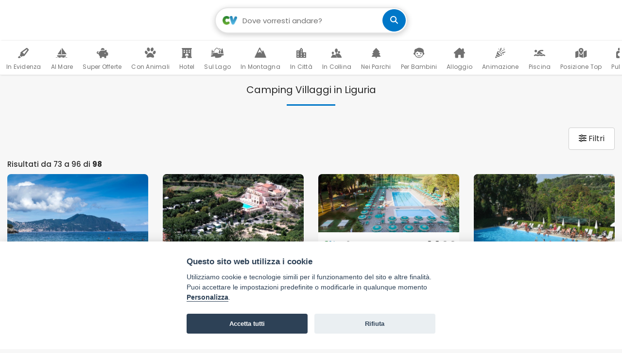

--- FILE ---
content_type: text/html; charset=UTF-8
request_url: https://www.campingevillaggi.com/vacanze-liguria/?cp=4
body_size: 13022
content:
<!DOCTYPE html>
<html lang="it">
<head>
<title>Camping Liguria | Villaggi Liguria | Vacanze Liguria</title>
<meta name="description" content="Scopri le offerte ed i lastminute con Campingevillaggi.com per le tue vacanze nei migliori campeggi e villaggi turistici Liguria " />
<meta charset="utf-8">
<meta name="viewport" content="width=device-width, initial-scale=1, shrink-to-fit=no">
<meta name="google-site-verification" content="sVX3ZtwyJ_nVFs9MxaU6qfD79_1ZZS1MC5HVEo6JwGY" />
<meta http-equiv="X-UA-Compatible" content="IE=edge">
<link rel="preconnect" href="https://fonts.googleapis.com" />
<link rel="preconnect" href="https://fonts.gstatic.com" crossorigin />
<link href="https://fonts.googleapis.com/css2?family=Poppins:ital,wght@0,100;0,200;0,300;0,400;0,500;0,600;0,700;0,800;0,900;1,100;1,200;1,300;1,400;1,500;1,600;1,700;1,800;1,900&display=swap" rel="stylesheet" />
<link rel="stylesheet" href="/css/bootstrap.min.css" />
<link rel="stylesheet" href="/css/fa/css/all.min.css" />
<link rel="stylesheet" href="/css/nanogallery2.min.css" />
<link rel="stylesheet" href="/css/leaflet.min.css" />
<link rel="stylesheet" href="/css/style.css?15102025115925" />
<script type="application/javascript" src="/js/jquery-3.7.1.min.js" defer></script>
<script type="application/javascript" src="/js/bootstrap.bundle.min.js" defer></script>
<script type="application/javascript" src="/js/bootstrap-4-autocomplete.min.js" defer></script>
<script type="application/javascript" src="/js/jquery.nanogallery2.core.min.js" defer></script>
<script type="application/javascript" src="/js/leaflet.min.js" defer></script>
<script type="application/javascript" src="/shared-script/owl/owl.carousel.min.js" defer></script>
<script type="application/javascript" src="/shared-script/star-travel-template/bootstrap-datepicker.min.js" defer></script>
<script type="application/javascript" src="/shared-script/jquery/validation/jquery.validate.min.js" defer></script>
<script type="application/javascript" src="/js/bundle.min.js?15102025115925" defer></script>
<link rel="canonical" href="https://www.campingevillaggi.com/vacanze-liguria/">
<script type="application/javascript" src="https://plausible.io/js/script.hash.outbound-links.tagged-events.js" defer data-domain="campingevillaggi.com"></script>
<script>window.plausible=window.plausible||function(){(window.plausible.q=window.plausible.q||[]).push(arguments)}</script>
<script>var App = {};</script>
<link type="text/css" rel="stylesheet"  href="/shared-css/cookieconsent.min.css?202506111747" />
<script>App.CookieBar = {"clid":"613eb408607b3a72616919b2ddc6c7d8","sid":"43","privacyPolicyUrl":"https:\/\/sviluppoturismoitalia.it\/privacy-policy\/","logo":"\/images\/logo-cookie-banner.png?20211223","cookie":{"necessary":[],"analytic":[],"functional":[]}};</script>
<script defer src="/shared-script/cookieconsent.min.js?202506111747"></script>
<script defer src="/shared-script/cookie-config.min.js?202506111747"></script><script>
function gtag(){dataLayer.push(arguments)}window.dataLayer=window.dataLayer||[],gtag("consent","default",{ad_storage:"denied",ad_user_data:"denied",ad_personalization:"denied",analytics_storage:"denied"});
</script>
<script type="text/plain" data-cookiecategory="analytics">(function(w,d,s,l,i){w[l]=w[l]||[];w[l].push({'gtm.start':new Date().getTime(),event:'gtm.js'});var f=d.getElementsByTagName(s)[0],j=d.createElement(s),dl=l!='dataLayer'?'&l='+l:'';j.src='https://www.googletagmanager.com/gtm.js?id='+i+dl;j.defer=true;j.async=true;f.parentNode.insertBefore(j,f);})(window,document,'script','dataLayer','GTM-KHBBCTN');</script>
<script type="text/plain" data-cookiecategory="analytics" defer async src="https://www.googletagmanager.com/gtag/js?id=AW-11506683943"></script>
<script type="text/plain" data-cookiecategory="analytics">window.dataLayer=window.dataLayer||[];function gtag(){dataLayer.push(arguments);}gtag('js',new Date());gtag('config', 'AW-11506683943');</script><script type="text/plain" data-cookiecategory="analytics">!function(f,b,e,v,n,t,s){if(f.fbq)return;n=f.fbq=function(){n.callMethod?n.callMethod.apply(n,arguments):n.queue.push(arguments)};if(!f._fbq)f._fbq=n;n.push=n;n.loaded=!0;n.version='2.0';n.queue=[];t=b.createElement(e);t.async=!0;t.src=v;s=b.getElementsByTagName(e)[0];s.parentNode.insertBefore(t,s)}(window, document,'script','https://connect.facebook.net/en_US/fbevents.js');fbq('init', '956179455994194');fbq('track', 'PageView');</script>
<noscript><img height="1" width="1" style="display:none" src="https://www.facebook.com/tr?id=956179455994194&ev=PageView&noscript=1"/></noscript></head>
<body class="">
<noscript><iframe src="https://www.googletagmanager.com/ns.html?id=GTM-KHBBCTN" height="0" width="0" style="display:none;visibility:hidden"></iframe></noscript><div id="block-5213">
    <div data-device="xs" class="device d-block d-sm-none"></div>
    <div data-device="sm" class="device d-none d-sm-block d-md-none"></div>
    <div data-device="md" class="device d-none d-md-block d-lg-none"></div>
    <div data-device="lg" class="device d-none d-lg-block d-xl-none"></div>
    <div data-device="xl" class="device d-none d-xl-block"></div>
</div><nav id="block-4990" class="b-top-bar">
    <div class="container">
        <div class="row align-items-center">
            <div class="logo col-9">
                <a href="/">
                    <img src="/images/logo.png" alt="CampingeVillaggi.com" width="429" height="55">
                </a>
            </div>
            <div class="nav-menu col-3">&nbsp;</div>
        </div>
    </div>
</nav>    <div id="sticky-header" class="sticky-top">
<div id="block-5210" class="b-dest-search">
        <div class="slogan">
        <span class="txt" aria-hidden="true">Trova la Vacanza perfetta</span>
    </div>
        <form method="GET" action="/risultati-ricerca.htm">
        <input type="text" value="" class="form-control" placeholder="Dove vorresti andare?" aria-label="Campo di ricerca: destinazione della vacanza">
        <input type="hidden" id="dest_type" name="dest_type" value="" />
        <input type="hidden" id="dest_id" name="dest_id" value="" />
        <input type="hidden" id="dest_txt" name="dest_txt" value="" />
        <button class="search-btn" aria-label="cerca"><i class="fa-solid fa-magnifying-glass"></i></button>
    </form>
    <script>
App.DestinationSearch = {"selector":"#block-5210","searchUrl":"\/vacanze-liguria\/index.htm","searchParam":{"block_id":5210}};
</script></div>

<div id="block-5211" class="b-main-nav">
    <div class="navigation-container">
        <div id="nav-left" class="nav-control left">
            <div class="arrow-container">
                <i class="fa-solid fa-angle-left"></i>
            </div>
        </div>
        <div id="nav-center" class="nav-content">
            <div class="item first">
                &nbsp;&nbsp;&nbsp;&nbsp;&nbsp;&nbsp;&nbsp;&nbsp;&nbsp;&nbsp;&nbsp;&nbsp;
            </div>
            <div class="item">
                <a href="/">
                    <i class="fa-solid fa-highlighter"></i>
                    <span class="label">In Evidenza</span>
                </a>
            </div>
            <div class="item">
                <a href="/vacanze-mare/">
                    <i class="icon-mare"></i>
                    <span class="label">Al Mare</span>
                </a>
            </div>
            <div class="item">
                <a href="/vacanze-offerte/">
                    <i class="fa-solid fa-piggy-bank"></i>
                    <span class="label">Super Offerte</span>
                </a>
            </div>
            <div class="item">
                <a href="/vacanza-con-il-cane/">
                    <i class="icon-animali"></i>
                    <span class="label">Con Animali</span>
                </a>
            </div>
            <div class="item">
                <a href="/hotel.htm">
                    <i class="fa-solid fa-hotel"></i>
                    <span class="label">Hotel</span>
                </a>
            </div>
            <div class="item">
                <a href="/vacanze-lago/">
                    <i class="icon-lago"></i>
                    <span class="label">Sul Lago</span>
                </a>
            </div>
            <div class="item">
                <a href="/vacanze-montagna/">
                    <i class="icon-montagna"></i>
                    <span class="label">In Montagna</span>
                </a>
            </div>
            <div class="item">
                <a href="/vacanze-citta/">
                     <i class="icon-citta"></i>
                     <span class="label">In Città</span>
                </a>
            </div>
            <div class="item">
                <a href="/vacanze-collina/">
                    <i class="icon-collina"></i>
                    <span class="label">In Collina</span>
                </a>
            </div>
            <div class="item">
                <a href="/vacanze-parco/">
                    <i class="fa-solid fa-tree"></i>
                    <span class="label">Nei Parchi</span>
                </a>
            </div>
            <div class="item">
                <a href="/per-bambini.html">
                    <i class="icon-famiglia"></i>
                    <span class="label">Per Bambini</span>
                </a>
            </div>            
            <div class="item">
                <a href="/alloggio-migliore.html">
                    <i class="fa-solid fa-house-chimney"></i>
                    <span class="label">Alloggio</span>
                </a>
            </div>
            <div class="item">
                <a href="/con-animazione.html">
                    <i class="icon-animazione"></i>
                    <span class="label">Animazione</span>
                </a>
            </div>
            <div class="item">
                <a href="/con-piscina.html">
                    <i class="fa-solid fa-person-swimming"></i>
                    <span class="label">Piscina</span>
                </a>
            </div>
            <div class="item">
                <a href="/migliore-posizione.html">
                    <i class="fa-solid fa-map-location-dot"></i>
                    <span class="label">Posizione Top</span>
                </a>
            </div>
            <div class="item">
                <a href="/pulizia-migliore.html">
                    <i class="fa-solid fa-spray-can-sparkles"></i>
                    <span class="label">Pulizia</span>
                </a>
            </div>
            <div class="item">
                <a href="/migliore-rapporto-qualita-prezzo.html">
                    <i class="fa-solid fa-medal"></i>
                    <span class="label">Qualità/Prezzo</span>
                </a>
            </div>
            <div class="item">
                <a href="/con-ristorante.html">
                    <i class="icon-food"></i>
                    <span class="label">Ristorante</span>
                </a>
            </div>
            <div class="item">
                <a href="/servizi-migliori.html">
                    <i class="fa-solid fa-kitchen-set"></i>
                    <span class="label">Servizi Top</span>
                </a>
            </div>
            <div class="item">
                <a href="/con-spiaggia.html">
                    <i class="fa-solid fa-umbrella-beach"></i>
                    <span class="label">Spiaggia Wow</span>
                </a>
            </div>
            <div class="item">
                <a href="/staff-migliore.html">
                    <i class="fa-solid fa-bell-concierge"></i>
                    <span class="label">Staff</span>
                </a>
            </div>
            <div class="item last">
                &nbsp;&nbsp;&nbsp;&nbsp;&nbsp;&nbsp;&nbsp;&nbsp;&nbsp;&nbsp;&nbsp;&nbsp;
            </div>
        </div>
        <div id="nav-right" class="nav-control right">
            <div class="arrow-container">
                <i class="fa-solid fa-angle-right"></i>
            </div>
        </div>
    </div>
    <script type="text/javascript">
    const lb = document.getElementById("nav-left");const rb = document.getElementById("nav-right");const sa = document.getElementById("nav-center");
    function scrollLeft() {sa.scrollBy({top:0,left: 100,behavior: "smooth"});}
    function scrollRight(){sa.scrollBy({top:0,left: -100,behavior: "smooth"});}
    lb.addEventListener("click", scrollRight);
    rb.addEventListener("click", scrollLeft);
    const a = document.querySelector('.b-main-nav a[href="'+document.location.pathname+'"]');if(a){a.classList.add('active');setTimeout(function(){a.focus();}, 300);}
    </script>
</div>    </div>
<div class="top-title">
    <h1>Camping Villaggi in Liguria</h1>
</div><div id="block-206" class="b-struct-list">
    <div class="container-fluid max-container-width">
        <a id="lista-strutture"></a>
        <div class="toolbar">
        <button type="button" class="btn btn-outline-primary" data-toggle="modal" data-target="#property-search-filter"><i class="fa-solid fa-sliders"></i> Filtri</button>        </div>
        <div class="spinner">
            <div class="spin">
                <i class="fa-solid fa-spinner"></i>
                <div class="msg">
                    <strong>Caricamento in corso</strong><br />
                    Attendere prego
                </div>
            </div>
        </div>
        <div id="property-search-filter" class="modal fade property-filter" tabindex="-1" aria-labelledby="filter-title" aria-hidden="true">
  <div class="modal-dialog modal-dialog-scrollable">
    <div class="modal-content">
      <div class="modal-header">
        <h5 class="modal-title" id="filter-title">Filtri</h5>
        <button type="button" class="close" data-dismiss="modal" aria-label="Close">
          <span aria-hidden="true">&times;</span>
        </button>
      </div>
      <div class="modal-body">
        <input name="filter[dest_type]" type="hidden" value="" />
        <input name="filter[dest_id]" type="hidden" value="" />
        <fieldset>
            <legend>Trattamento</legend>
            <div class="btn-group btn-group-toggle" data-toggle="buttons">
                <label class="btn btn-outline-primary">
                    <input type="radio" name="filter[board_basis_id]" value="" checked> Qualsiasi
                </label>
                <label class="btn btn-outline-primary">
                    <i class="fa-solid fa-house-chimney"></i>
                    <input type="radio" name="filter[board_basis_id]" value="1"> Residence
                </label>
                <label class="btn btn-outline-primary">
                    <i class="fa-solid fa-utensils"></i>
                    <input type="radio" name="filter[board_basis_id]" value="3"> Mezza Pensione
                </label>
                <label class="btn btn-outline-primary">
                    <i class="fa-solid fa-plate-wheat"></i>
                    <input type="radio" name="filter[board_basis_id]" value="4"> Pensione Completa
                </label>
                <label class="btn btn-outline-primary">
                    <i class="fa-solid fa-martini-glass-citrus"></i>
                    <input type="radio" name="filter[board_basis_id]" value="6"> All Inclusive
                </label>
                <label class="btn btn-outline-primary">
                    <i class="fa-solid fa-campground"></i>
                    <input type="radio" name="filter[board_basis_id]" value="5"> Piazzola
                </label>
                <label class="btn btn-outline-primary">
                    <i class="fa-solid fa-mug-saucer"></i>
                    <input type="radio" name="filter[board_basis_id]" value="9"> B&B
                </label>
            </div>
        </fieldset>
        <hr>

        <fieldset>
          <legend>Animali domestici</legend>
          <div class="btn-group btn-group-toggle radio" data-toggle="buttons">
            <label class="btn btn-outline-primary">
              <input type="radio" name="filter[pets_allowed]" value="" checked> Non importa
            </label>
            <label class="btn btn-outline-primary">
                <i class="fas fa-paw"></i>
              <input type="radio" name="filter[pets_allowed]" value="1"> Ammessi
            </label>
            <label class="btn btn-outline-primary">
              <span class="fa-stack">
                <i class="fa-solid fa-paw fa-stack-1x"></i>
                <i class="fa-solid fa-ban fa-stack-2x"></i>
              </span>
              <input type="radio" name="filter[pets_allowed]" value="0"> Non ammessi
            </label>
          </div>
        </fieldset>
        <hr>

        <fieldset id="etqi">
          <legend>Punteggio degli ospiti</legend>
          <div class="form-check">
            <input class="form-check-input" type="radio" value="" name="filter[etqi]" id="etqi8" checked>
            <label class="form-check-label" for="etqi8">
              Qualsiasi
            </label>
          </div>
          <div class="form-check">
            <input class="form-check-input" type="radio" value="6" name="filter[etqi]" id="etqi7">
            <label class="form-check-label" for="etqi7">
              Carino: da 6 in su
            </label>
          </div>
          <div class="form-check">
            <input class="form-check-input" type="radio" value="7" name="filter[etqi]" id="etqi6">
            <label class="form-check-label" for="etqi6">
              Buono: da 7 in su
            </label>
          </div>
          <div class="form-check">
            <input class="form-check-input" type="radio" value="8" name="filter[etqi]" id="etqi5">
            <label class="form-check-label" for="etqi5">
              Ottimo: da 8 in su
            </label>
          </div>
                    <div class="form-check">
            <input class="form-check-input" type="radio" value="9" name="filter[etqi]" id="etqi3">
            <label class="form-check-label" for="etqi3">
              Meraviglioso: da 9 in su
            </label>
          </div>
                    <div class="form-check">
            <input class="form-check-input" type="radio" value="10" name="filter[etqi]" id="etqi1">
            <label class="form-check-label" for="etqi1">
              Wow! da 10
            </label>
          </div>
        </fieldset>
        <hr>

        <fieldset id="absa">
          <legend>Aspetti più importanti</legend>
          <p class="info">
            <i class="fa-solid fa-info-circle"></i> <small>Punteggio da 8 in su negli aspetti selezionati</small>
          </p>
          <div class="btn-group-toggle" data-toggle="buttons">
            <label class="btn btn-outline-primary">
              <i class="fa-solid fa-house-chimney"></i>
              <input type="checkbox" name="filter[absa][]" value="rooms"> Alloggio
            </label>
            <label class="btn btn-outline-primary">
              <i class="fa-solid fa-icons"></i>
              <input type="checkbox" name="filter[absa][]" value="animation"> Animazione
            </label>
            <label class="btn btn-outline-primary">
              <i class="fa-solid fa-person-swimming"></i>
              <input type="checkbox" name="filter[absa][]" value="pool"> Piscina
            </label>
            <label class="btn btn-outline-primary">
              <i class="fa-solid fa-map-location-dot"></i>
              <input type="checkbox" name="filter[absa][]" value="location"> Posizione
            </label>
            <label class="btn btn-outline-primary">
              <i class="fa-solid fa-spray-can-sparkles"></i>
              <input type="checkbox" name="filter[absa][]" value="cleaning"> Pulizia
            </label>
            <label class="btn btn-outline-primary">
              <i class="fa-solid fa-medal"></i>
              <input type="checkbox" name="filter[absa][]" value="value_price"> Qualità/prezzo
            </label>
            <label class="btn btn-outline-primary">
              <i class="fa-solid fa-kitchen-set"></i>
              <input type="checkbox" name="filter[absa][]" value="services"> Servizi
            </label>
            <label class="btn btn-outline-primary">
              <i class="fa-solid fa-umbrella-beach"></i>
              <input type="checkbox" name="filter[absa][]" value="beach"> Spiaggia
            </label>
            <label class="btn btn-outline-primary">
              <i class="fa-solid fa-utensils"></i>
              <input type="checkbox" name="filter[absa][]" value="restaurant"> Ristorante
            </label>
            <label class="btn btn-outline-primary">
              <i class="fa-solid fa-bell-concierge"></i>
              <input type="checkbox" name="filter[absa][]" value="staff"> Staff
            </label>
            <label class="btn btn-outline-primary">
              <i class="fa-solid fa-baby"></i>
              <input type="checkbox" name="filter[absa][]" value="children"> Per bambini
            </label>
            <label class="btn btn-outline-primary">
              <i class="fa-solid fa-paw"></i>
              <input type="checkbox" name="filter[absa][]" value="pets"> Per animali
            </label>
          </div>
        </fieldset>
        <hr />

        <fieldset id="price-level">
          <legend>Fascia di prezzo</legend>
          <div class="btn-group-toggle" data-toggle="buttons">
            <label class="btn btn-outline-primary">
              <input type="checkbox" name="filter[price_level][]" value="€"> € Bassa
            </label>
            <label class="btn btn-outline-primary">
              <input type="checkbox" name="filter[price_level][]" value="€€"> €€ Media
            </label>
            <label class="btn btn-outline-primary">
              <input type="checkbox" name="filter[price_level][]" value="€€€"> €€€ Alta
            </label>
            <label class="btn btn-outline-primary">
              <input type="checkbox" name="filter[price_level][]" value="€€€€"> €€€€ Luxury
            </label>
          </div>
        </fieldset>
        <hr>

        <fieldset>
          <legend>Offerte speciali</legend>
          <div class="form-check">
            <input class="form-check-input" type="checkbox" name="filter[deals]" value="1" id="deals1">
            <label class="form-check-label" for="deals1">Solo strutture con offerte speciali</label>
          </div>
        </fieldset>
      </div>
      <div class="modal-footer">
        <button type="button" class="btn btn-link btn-reset">Cancella tutto</button>
        <button type="button" class="btn btn-primary btn-search">
          <i class="fa-solid fa-spinner fa-spin"></i>
          <span>Filtra <span id="properties-counter">0000</span> strutture</span>
        </button>
      </div>
    </div>
  </div>
</div>        <div class="list row">
            <div class="pager-counter col-12">Risultati da 73 a 96 di <strong>98</strong></div><div class="col-md-6 col-lg-4 col-xl-3">
    <div class="struct-box no-customer">
        <a href="/invia/contatta-struttura.php?stid=2114">
        <img class="photo-box lazy" data-src="/shared-images/strutture/2114/4/90849/90849.jpg" src="/images/list-lazy-default.jpg" alt="Spiaggia con persone e montagne sullo sfondo." />        </a>
        <div class="struct-info-box">
            <div class="struct-ratings">
                <div class="tqi">
                <img src="/images/logo/cv-25.png" width="25" height="16" alt="" role="presentation" /><b>7.8</b><span>Buono</span> <small data-toggle="tooltip" data-placement="bottom" title="Punteggio basato su 1574 recensioni">(1574)</small>                </div>
                                            </div>
            <a href="/invia/contatta-struttura.php?stid=2114">
                <h3 class="struct-name">Camping Genova Est</h3>
                <div class="location">Bogliasco (GE)</div>
            </a>
        </div>
                <div class="absa">
            <div class="absa-title">Punti di forza</div>
            <div class="absa-content">
                                                <div class="item">
                    <i class="icon-food" aria-hidden="true"></i>                    <span class="label">Ristorante</span>
                                    </div>
                                <div class="item">
                    <i class="fa-solid fa-bell-concierge" aria-hidden="true"></i>                    <span class="label">Staff</span>
                                    </div>
                                <div class="item">
                    <i class="fa-solid fa-location-dot" aria-hidden="true"></i>                    <span class="label">Posizione</span>
                                    </div>
                            </div>
        </div>
    </div>
</div>
<div class="col-md-6 col-lg-4 col-xl-3">
    <div class="struct-box no-customer">
        <a href="/invia/contatta-struttura.php?stid=55">
        <img class="photo-box lazy" data-src="/shared-images/strutture/55/4/50394/50394.jpg" src="/images/list-lazy-default.jpg" alt="Complesso con piscina immerso nel verde." />        </a>
        <div class="struct-info-box">
            <div class="struct-ratings">
                <div class="tqi">
                <img src="/images/logo/cv-25.png" width="25" height="16" alt="" role="presentation" /><b>7.8</b><span>Buono</span> <small data-toggle="tooltip" data-placement="bottom" title="Punteggio basato su 1139 recensioni">(1139)</small>                </div>
                                            </div>
            <a href="/invia/contatta-struttura.php?stid=55">
                <h3 class="struct-name">Eurocamping Calvisio</h3>
                <div class="location">Finale Ligure (SV)</div>
            </a>
        </div>
                <div class="absa">
            <div class="absa-title">Punti di forza</div>
            <div class="absa-content">
                                                <div class="item">
                    <i class="fa-solid fa-location-dot" aria-hidden="true"></i>                    <span class="label">Posizione</span>
                                    </div>
                                <div class="item">
                    <i class="fa-solid fa-person-swimming" aria-hidden="true"></i>                    <span class="label">Piscina</span>
                                    </div>
                                <div class="item">
                    <i class="icon-food" aria-hidden="true"></i>                    <span class="label">Ristorante</span>
                                    </div>
                            </div>
        </div>
    </div>
</div>
<div class="col-md-6 col-lg-4 col-xl-3">
    <div class="struct-box no-customer">
        <a href="/invia/contatta-struttura.php?stid=5538">
        <img class="photo-box lazy" data-src="/shared-images/strutture/5538/4/99811/99811.jpg" src="/images/list-lazy-default.jpg" alt="Piscina all'aperto con ombrelloni verdi." />        </a>
        <div class="struct-info-box">
            <div class="struct-ratings">
                <div class="tqi">
                <img src="/images/logo/cv-25.png" width="25" height="16" alt="" role="presentation" /><b>7.8</b><span>Buono</span> <small data-toggle="tooltip" data-placement="bottom" title="Punteggio basato su 957 recensioni">(957)</small>                </div>
                                <div class="price-level" aria-label="Fascia di prezzo: 2 su 4"><span class="price-level-bg" aria-hidden="true">€€€€</span><span class="price-level-fg price-level-2">€€€€</span></div>            </div>
            <a href="/invia/contatta-struttura.php?stid=5538">
                <h3 class="struct-name">Residence Italia</h3>
                <div class="location">Luni Mare (SP)</div>
            </a>
        </div>
                <div class="absa">
            <div class="absa-title">Punti di forza</div>
            <div class="absa-content">
                                                <div class="item">
                    <i class="fa-solid fa-location-dot" aria-hidden="true"></i>                    <span class="label">Posizione</span>
                                    </div>
                                <div class="item">
                    <i class="icon-food" aria-hidden="true"></i>                    <span class="label">Ristorante</span>
                                    </div>
                                <div class="item">
                    <i class="fa-solid fa-bell-concierge" aria-hidden="true"></i>                    <span class="label">Staff</span>
                                    </div>
                            </div>
        </div>
    </div>
</div>
<div class="col-md-6 col-lg-4 col-xl-3">
    <div class="struct-box no-customer">
        <a href="/invia/contatta-struttura.php?stid=737">
        <img class="photo-box lazy" data-src="/shared-images/strutture/737/4/90285/90285.jpg" src="/images/list-lazy-default.jpg" alt="Persone giocano in una piscina affollata." />        </a>
        <div class="struct-info-box">
            <div class="struct-ratings">
                <div class="tqi">
                <img src="/images/logo/cv-25.png" width="25" height="16" alt="" role="presentation" /><b>7.8</b><span>Buono</span> <small data-toggle="tooltip" data-placement="bottom" title="Punteggio basato su 627 recensioni">(627)</small>                </div>
                                <div class="price-level" aria-label="Fascia di prezzo: 1 su 4"><span class="price-level-bg" aria-hidden="true">€€€€</span><span class="price-level-fg price-level-1">€€€€</span></div>            </div>
            <a href="/invia/contatta-struttura.php?stid=737">
                <h3 class="struct-name">Il Frantoio Camping</h3>
                <div class="location">San Bartolomeo Al Mare (IM)</div>
            </a>
        </div>
                <div class="absa">
            <div class="absa-title">Punti di forza</div>
            <div class="absa-content">
                                                <div class="item">
                    <i class="fa-solid fa-bell-concierge" aria-hidden="true"></i>                    <span class="label">Staff</span>
                                    </div>
                                <div class="item">
                    <i class="fa-solid fa-location-dot" aria-hidden="true"></i>                    <span class="label">Posizione</span>
                                    </div>
                                <div class="item">
                    <i class="icon-famiglia" aria-hidden="true"></i>                    <span class="label">Bambini</span>
                                    </div>
                            </div>
        </div>
    </div>
</div>
<div class="col-md-6 col-lg-4 col-xl-3">
    <div class="struct-box no-customer">
        <a href="/invia/contatta-struttura.php?stid=2014">
        <img class="photo-box lazy" data-src="/shared-images/strutture/2014/4/89770/89770.jpg" src="/images/list-lazy-default.jpg" alt="Vista panoramica su colline verdi e il mare." />        </a>
        <div class="struct-info-box">
            <div class="struct-ratings">
                <div class="tqi">
                <img src="/images/logo/cv-25.png" width="25" height="16" alt="" role="presentation" /><b>7.7</b><span>Buono</span> <small data-toggle="tooltip" data-placement="bottom" title="Punteggio basato su 2080 recensioni">(2080)</small>                </div>
                                <div class="price-level" aria-label="Fascia di prezzo: 1 su 4"><span class="price-level-bg" aria-hidden="true">€€€€</span><span class="price-level-fg price-level-1">€€€€</span></div>            </div>
            <a href="/invia/contatta-struttura.php?stid=2014">
                <h3 class="struct-name">Camping Delle Rose</h3>
                <div class="location">Isolabona - Val Nervia (IM)</div>
            </a>
        </div>
                <div class="absa">
            <div class="absa-title">Punti di forza</div>
            <div class="absa-content">
                                                <div class="item">
                    <i class="fa-solid fa-location-dot" aria-hidden="true"></i>                    <span class="label">Posizione</span>
                                    </div>
                                <div class="item">
                    <i class="fa-solid fa-bell-concierge" aria-hidden="true"></i>                    <span class="label">Staff</span>
                                    </div>
                                <div class="item">
                    <i class="icon-famiglia" aria-hidden="true"></i>                    <span class="label">Bambini</span>
                                    </div>
                            </div>
        </div>
    </div>
</div>
<div class="col-md-6 col-lg-4 col-xl-3">
    <div class="struct-box no-customer">
        <a href="/invia/contatta-struttura.php?stid=30">
        <img class="photo-box lazy" data-src="/shared-images/strutture/30/4/143519/143519.jpg" src="/images/list-lazy-default.jpg" alt="Piscina circondata da alberi con vista sul mare." />        </a>
        <div class="struct-info-box">
            <div class="struct-ratings">
                <div class="tqi">
                <img src="/images/logo/cv-25.png" width="25" height="16" alt="" role="presentation" /><b>7.7</b><span>Buono</span> <small data-toggle="tooltip" data-placement="bottom" title="Punteggio basato su 724 recensioni">(724)</small>                </div>
                                            </div>
            <a href="/invia/contatta-struttura.php?stid=30">
                <h3 class="struct-name">Villaggio Turistico Colombo</h3>
                <div class="location">Andora (SV)</div>
            </a>
        </div>
                <div class="absa">
            <div class="absa-title">Punti di forza</div>
            <div class="absa-content">
                                                <div class="item">
                    <i class="icon-famiglia" aria-hidden="true"></i>                    <span class="label">Bambini</span>
                                    </div>
                                <div class="item">
                    <i class="fa-solid fa-location-dot" aria-hidden="true"></i>                    <span class="label">Posizione</span>
                                    </div>
                                <div class="item">
                    <i class="fa-solid fa-bell-concierge" aria-hidden="true"></i>                    <span class="label">Staff</span>
                                    </div>
                            </div>
        </div>
    </div>
</div>
<div class="col-md-6 col-lg-4 col-xl-3">
    <div class="struct-box no-customer">
        <a href="/invia/contatta-struttura.php?stid=12956">
        <img class="photo-box lazy" data-src="/shared-images/strutture/12956/4/120643/120643.jpg" src="/images/list-lazy-default.jpg" alt="Piccola casetta circondata da alberi e giardino." />        </a>
        <div class="struct-info-box">
            <div class="struct-ratings">
                <div class="tqi">
                <img src="/images/logo/cv-25.png" width="25" height="16" alt="" role="presentation" /><b>7.7</b><span>Buono</span> <small data-toggle="tooltip" data-placement="bottom" title="Punteggio basato su 338 recensioni">(338)</small>                </div>
                                <div class="price-level" aria-label="Fascia di prezzo: 2/3 su 4"><span class="price-level-bg" aria-hidden="true">€€€€</span><span class="price-level-fg price-level-2-half">€€€€</span></div>            </div>
            <a href="/invia/contatta-struttura.php?stid=12956">
                <h3 class="struct-name">Osservatorio Parco Vacanze</h3>
                <div class="location">Cogoleto (GE)</div>
            </a>
        </div>
                <div class="absa">
            <div class="absa-title">Punti di forza</div>
            <div class="absa-content">
                                                <div class="item">
                    <i class="fa-solid fa-location-dot" aria-hidden="true"></i>                    <span class="label">Posizione</span>
                                    </div>
                                <div class="item">
                    <i class="icon-food" aria-hidden="true"></i>                    <span class="label">Ristorante</span>
                                    </div>
                                <div class="item">
                    <i class="fa-solid fa-bell-concierge" aria-hidden="true"></i>                    <span class="label">Staff</span>
                                    </div>
                            </div>
        </div>
    </div>
</div>
<div class="col-md-6 col-lg-4 col-xl-3">
    <div class="struct-box no-customer">
        <a href="/invia/contatta-struttura.php?stid=106">
        <img class="photo-box lazy" data-src="/shared-images/strutture/106/4/136384/136384.jpg" src="/images/list-lazy-default.jpg" alt="Piscina con ombrelloni gialli, vista panoramica verde." />        </a>
        <div class="struct-info-box">
            <div class="struct-ratings">
                <div class="tqi">
                <img src="/images/logo/cv-25.png" width="25" height="16" alt="" role="presentation" /><b>7.6</b><span>Buono</span> <small data-toggle="tooltip" data-placement="bottom" title="Punteggio basato su 1271 recensioni">(1271)</small>                </div>
                                <div class="price-level" aria-label="Fascia di prezzo: 2 su 4"><span class="price-level-bg" aria-hidden="true">€€€€</span><span class="price-level-fg price-level-2">€€€€</span></div>            </div>
            <a href="/invia/contatta-struttura.php?stid=106">
                <h3 class="struct-name">Villaggio C'era Una Volta</h3>
                <div class="location">Villanova d'Albenga (SV)</div>
            </a>
        </div>
                <div class="absa">
            <div class="absa-title">Punti di forza</div>
            <div class="absa-content">
                                                <div class="item">
                    <i class="icon-famiglia" aria-hidden="true"></i>                    <span class="label">Bambini</span>
                                    </div>
                                <div class="item">
                    <i class="fa-solid fa-location-dot" aria-hidden="true"></i>                    <span class="label">Posizione</span>
                                    </div>
                                <div class="item">
                    <i class="icon-food" aria-hidden="true"></i>                    <span class="label">Ristorante</span>
                                    </div>
                            </div>
        </div>
    </div>
</div>
<div class="col-md-6 col-lg-4 col-xl-3">
    <div class="struct-box no-customer">
        <a href="/invia/contatta-struttura.php?stid=105">
        <img class="photo-box lazy" data-src="/shared-images/strutture/105/4/88426/88426.jpg" src="/images/list-lazy-default.jpg" alt="Cucina in legno con armadietti rossi." />        </a>
        <div class="struct-info-box">
            <div class="struct-ratings">
                <div class="tqi">
                <img src="/images/logo/cv-25.png" width="25" height="16" alt="" role="presentation" /><b>7.6</b><span>Buono</span> <small data-toggle="tooltip" data-placement="bottom" title="Punteggio basato su 416 recensioni">(416)</small>                </div>
                                <div class="price-level" aria-label="Fascia di prezzo: 4 su 4"><span class="price-level-bg" aria-hidden="true">€€€€</span><span class="price-level-fg price-level-4">€€€€</span></div>            </div>
            <a href="/invia/contatta-struttura.php?stid=105">
                <h3 class="struct-name">Parco Vacanze La Pineta</h3>
                <div class="location">Salea - Albenga (SV)</div>
            </a>
        </div>
                <div class="absa">
            <div class="absa-title">Punti di forza</div>
            <div class="absa-content">
                                                <div class="item">
                    <i class="fa-solid fa-location-dot" aria-hidden="true"></i>                    <span class="label">Posizione</span>
                                    </div>
                                <div class="item">
                    <i class="fa-solid fa-bell-concierge" aria-hidden="true"></i>                    <span class="label">Staff</span>
                                    </div>
                                <div class="item">
                    <i class="fa-solid fa-spray-can-sparkles" aria-hidden="true"></i>                    <span class="label">Pulizia</span>
                                    </div>
                            </div>
        </div>
    </div>
</div>
<div class="col-md-6 col-lg-4 col-xl-3">
    <div class="struct-box no-customer">
        <a href="/invia/contatta-struttura.php?stid=6142">
        <img class="photo-box lazy" data-src="/shared-images/strutture/6142/4/112058/112058.jpg" src="/images/list-lazy-default.jpg" alt="Piscina con vista montagna e sedie a sdraio." />        </a>
        <div class="struct-info-box">
            <div class="struct-ratings">
                <div class="tqi">
                <img src="/images/logo/cv-25.png" width="25" height="16" alt="" role="presentation" /><b>7.6</b><span>Buono</span> <small data-toggle="tooltip" data-placement="bottom" title="Punteggio basato su 360 recensioni">(360)</small>                </div>
                                <div class="price-level" aria-label="Fascia di prezzo: 2 su 4"><span class="price-level-bg" aria-hidden="true">€€€€</span><span class="price-level-fg price-level-2">€€€€</span></div>            </div>
            <a href="/invia/contatta-struttura.php?stid=6142">
                <h3 class="struct-name">Resort Costa Morroni</h3>
                <div class="location">Levanto (SP)</div>
            </a>
        </div>
                <div class="absa">
            <div class="absa-title">Punti di forza</div>
            <div class="absa-content">
                                                <div class="item">
                    <i class="fa-solid fa-location-dot" aria-hidden="true"></i>                    <span class="label">Posizione</span>
                                    </div>
                                <div class="item">
                    <i class="fa-solid fa-person-swimming" aria-hidden="true"></i>                    <span class="label">Piscina</span>
                                    </div>
                                <div class="item">
                    <i class="fa-solid fa-bell-concierge" aria-hidden="true"></i>                    <span class="label">Staff</span>
                                    </div>
                            </div>
        </div>
    </div>
</div>
<div class="col-md-6 col-lg-4 col-xl-3">
    <div class="struct-box no-customer">
        <a href="/invia/contatta-struttura.php?stid=135">
        <img class="photo-box lazy" data-src="/shared-images/strutture/135/4/151423/151423.jpg" src="/images/list-lazy-default.jpg" alt="Piscine con sdraio e area giochi per bambini." />        </a>
        <div class="struct-info-box">
            <div class="struct-ratings">
                <div class="tqi">
                <img src="/images/logo/cv-25.png" width="25" height="16" alt="" role="presentation" /><b>7.5</b><span>Buono</span> <small data-toggle="tooltip" data-placement="bottom" title="Punteggio basato su 1950 recensioni">(1950)</small>                </div>
                                <div class="price-level" aria-label="Fascia di prezzo: 2 su 4"><span class="price-level-bg" aria-hidden="true">€€€€</span><span class="price-level-fg price-level-2">€€€€</span></div>            </div>
            <a href="/invia/contatta-struttura.php?stid=135">
                <h3 class="struct-name">River Village Camping</h3>
                <div class="location">Bocca di Magra - Ameglia - Montemarcello (SP)</div>
            </a>
        </div>
                <div class="absa">
            <div class="absa-title">Punti di forza</div>
            <div class="absa-content">
                                                <div class="item">
                    <i class="fa-solid fa-location-dot" aria-hidden="true"></i>                    <span class="label">Posizione</span>
                                    </div>
                                <div class="item">
                    <i class="fa-solid fa-bell-concierge" aria-hidden="true"></i>                    <span class="label">Staff</span>
                                    </div>
                                <div class="item">
                    <i class="fa-solid fa-paw" aria-hidden="true"></i>                    <span class="label">Animali</span>
                                    </div>
                            </div>
        </div>
    </div>
</div>
<div class="col-md-6 col-lg-4 col-xl-3">
    <div class="struct-box no-customer">
        <a href="/invia/contatta-struttura.php?stid=226">
        <img class="photo-box lazy" data-src="/shared-images/strutture/226/4/130031/130031.jpg" src="/images/list-lazy-default.jpg" alt="Vista mare con case e fiori rossi." />        </a>
        <div class="struct-info-box">
            <div class="struct-ratings">
                <div class="tqi">
                <img src="/images/logo/cv-25.png" width="25" height="16" alt="" role="presentation" /><b>7.3</b><span>Buono</span> <small data-toggle="tooltip" data-placement="bottom" title="Punteggio basato su 1192 recensioni">(1192)</small>                </div>
                                <div class="price-level" aria-label="Fascia di prezzo: 2 su 4"><span class="price-level-bg" aria-hidden="true">€€€€</span><span class="price-level-fg price-level-2">€€€€</span></div>            </div>
            <a href="/invia/contatta-struttura.php?stid=226">
                <h3 class="struct-name">La Francesca Villaggio Turistico</h3>
                <div class="location">Bonassola (SP)</div>
            </a>
        </div>
                <div class="absa">
            <div class="absa-title">Punti di forza</div>
            <div class="absa-content">
                                                <div class="item">
                    <i class="fa-solid fa-location-dot" aria-hidden="true"></i>                    <span class="label">Posizione</span>
                                    </div>
                                <div class="item">
                    <i class="icon-food" aria-hidden="true"></i>                    <span class="label">Ristorante</span>
                                    </div>
                                <div class="item">
                    <i class="fa-solid fa-bell-concierge" aria-hidden="true"></i>                    <span class="label">Staff</span>
                                    </div>
                            </div>
        </div>
    </div>
</div>
<div class="col-md-6 col-lg-4 col-xl-3">
    <div class="struct-box no-customer">
        <a href="/invia/contatta-struttura.php?stid=3637">
        <img class="photo-box lazy" data-src="/shared-images/strutture/3637/4/95508/95508.jpg" src="/images/list-lazy-default.jpg" alt="Casette in legno con porticato tra alberi." />        </a>
        <div class="struct-info-box">
            <div class="struct-ratings">
                <div class="tqi">
                <img src="/images/logo/cv-25.png" width="25" height="16" alt="" role="presentation" /><b>7.2</b><span>Buono</span> <small data-toggle="tooltip" data-placement="bottom" title="Punteggio basato su 1140 recensioni">(1140)</small>                </div>
                                            </div>
            <a href="/invia/contatta-struttura.php?stid=3637">
                <h3 class="struct-name">Camping Delfino</h3>
                <div class="location">Albenga (SV)</div>
            </a>
        </div>
                <div class="absa">
            <div class="absa-title">Punti di forza</div>
            <div class="absa-content">
                                                <div class="item">
                    <i class="fa-solid fa-location-dot" aria-hidden="true"></i>                    <span class="label">Posizione</span>
                                    </div>
                                <div class="item">
                    <i class="icon-food" aria-hidden="true"></i>                    <span class="label">Ristorante</span>
                                    </div>
                                <div class="item">
                    <i class="fa-solid fa-spray-can-sparkles" aria-hidden="true"></i>                    <span class="label">Pulizia</span>
                                    </div>
                            </div>
        </div>
    </div>
</div>
<div class="col-md-6 col-lg-4 col-xl-3">
    <div class="struct-box no-customer">
        <a href="/invia/contatta-struttura.php?stid=5329">
        <img class="photo-box lazy" data-src="/shared-images/strutture/5329/4/145198/145198.jpg" src="/images/list-lazy-default.jpg" alt="Sentiero con camper parcheggiati, circondato da alberi." />        </a>
        <div class="struct-info-box">
            <div class="struct-ratings">
                <div class="tqi">
                <img src="/images/logo/cv-25.png" width="25" height="16" alt="" role="presentation" /><b>7.2</b><span>Buono</span> <small data-toggle="tooltip" data-placement="bottom" title="Punteggio basato su 1066 recensioni">(1066)</small>                </div>
                                <div class="price-level" aria-label="Fascia di prezzo: 1 su 4"><span class="price-level-bg" aria-hidden="true">€€€€</span><span class="price-level-fg price-level-1">€€€€</span></div>            </div>
            <a href="/invia/contatta-struttura.php?stid=5329">
                <h3 class="struct-name">Camping 5 Terre</h3>
                <div class="location">Levanto (SP)</div>
            </a>
        </div>
                <div class="absa">
            <div class="absa-title">Punti di forza</div>
            <div class="absa-content">
                                                <div class="item">
                    <i class="fa-solid fa-location-dot" aria-hidden="true"></i>                    <span class="label">Posizione</span>
                                    </div>
                                <div class="item">
                    <i class="fa-solid fa-spray-can-sparkles" aria-hidden="true"></i>                    <span class="label">Pulizia</span>
                                    </div>
                                <div class="item">
                    <i class="fa-solid fa-bell-concierge" aria-hidden="true"></i>                    <span class="label">Staff</span>
                                    </div>
                            </div>
        </div>
    </div>
</div>
<div class="col-md-6 col-lg-4 col-xl-3">
    <div class="struct-box no-customer">
        <a href="/invia/contatta-struttura.php?stid=12742">
        <img class="photo-box lazy" data-src="/shared-images/strutture/12742/4/106694/106694.jpg" src="/images/list-lazy-default.jpg" alt="Tenda da campeggio su collina con vista mare." />        </a>
        <div class="struct-info-box">
            <div class="struct-ratings">
                <div class="tqi">
                <img src="/images/logo/cv-25.png" width="25" height="16" alt="" role="presentation" /><b>7.2</b><span>Buono</span> <small data-toggle="tooltip" data-placement="bottom" title="Punteggio basato su 164 recensioni">(164)</small>                </div>
                                <div class="price-level" aria-label="Fascia di prezzo: 1 su 4"><span class="price-level-bg" aria-hidden="true">€€€€</span><span class="price-level-fg price-level-1">€€€€</span></div>            </div>
            <a href="/invia/contatta-struttura.php?stid=12742">
                <h3 class="struct-name">Baba Glamping</h3>
                <div class="location">Alassio (SV)</div>
            </a>
        </div>
                <div class="absa">
            <div class="absa-title">Punti di forza</div>
            <div class="absa-content">
                                                <div class="item">
                                        <span class="label">non disponibili</span>
                                    </div>
                            </div>
        </div>
    </div>
</div>
<div class="col-md-6 col-lg-4 col-xl-3">
    <div class="struct-box no-customer">
        <a href="/invia/contatta-struttura.php?stid=2117">
        <img class="photo-box lazy" data-src="/images/list-default.jpg" src="/images/list-lazy-default.jpg" alt="" />        </a>
        <div class="struct-info-box">
            <div class="struct-ratings">
                <div class="tqi">
                <img src="/images/logo/cv-25.png" width="25" height="16" alt="" role="presentation" /><b>7.1</b><span>Buono</span> <small data-toggle="tooltip" data-placement="bottom" title="Punteggio basato su 561 recensioni">(561)</small>                </div>
                                            </div>
            <a href="/invia/contatta-struttura.php?stid=2117">
                <h3 class="struct-name">Camping De Wijnstok</h3>
                <div class="location">Imperia (IM)</div>
            </a>
        </div>
                <div class="absa">
            <div class="absa-title">Punti di forza</div>
            <div class="absa-content">
                                                <div class="item">
                    <i class="icon-animazione" aria-hidden="true"></i>                    <span class="label">Animazione</span>
                                    </div>
                                <div class="item">
                    <i class="fa-solid fa-location-dot" aria-hidden="true"></i>                    <span class="label">Posizione</span>
                                    </div>
                                <div class="item">
                    <i class="fa-solid fa-bell-concierge" aria-hidden="true"></i>                    <span class="label">Staff</span>
                                    </div>
                            </div>
        </div>
    </div>
</div>
<div class="col-md-6 col-lg-4 col-xl-3">
    <div class="struct-box no-customer">
        <a href="/invia/contatta-struttura.php?stid=3642">
        <img class="photo-box lazy" data-src="/images/list-default.jpg" src="/images/list-lazy-default.jpg" alt="" />        </a>
        <div class="struct-info-box">
            <div class="struct-ratings">
                <div class="tqi">
                <img src="/images/logo/cv-25.png" width="25" height="16" alt="" role="presentation" /><b>7.1</b><span>Buono</span> <small data-toggle="tooltip" data-placement="bottom" title="Punteggio basato su 428 recensioni">(428)</small>                </div>
                                            </div>
            <a href="/invia/contatta-struttura.php?stid=3642">
                <h3 class="struct-name">Parco Vacanze Charly</h3>
                <div class="location">Savona (SV)</div>
            </a>
        </div>
                <div class="absa">
            <div class="absa-title">Punti di forza</div>
            <div class="absa-content">
                                                <div class="item">
                    <i class="fa-solid fa-location-dot" aria-hidden="true"></i>                    <span class="label">Posizione</span>
                                    </div>
                                <div class="item">
                    <i class="fa-solid fa-bell-concierge" aria-hidden="true"></i>                    <span class="label">Staff</span>
                                    </div>
                                <div class="item">
                    <i class="fa-solid fa-spray-can-sparkles" aria-hidden="true"></i>                    <span class="label">Pulizia</span>
                                    </div>
                            </div>
        </div>
    </div>
</div>
<div class="col-md-6 col-lg-4 col-xl-3">
    <div class="struct-box no-customer">
        <a href="/invia/contatta-struttura.php?stid=3634">
        <img class="photo-box lazy" data-src="/shared-images/strutture/3634/4/129637/129637.jpg" src="/images/list-lazy-default.jpg" alt="Spiaggia affollata con mare calmo e città sullo sfondo." />        </a>
        <div class="struct-info-box">
            <div class="struct-ratings">
                <div class="tqi">
                <img src="/images/logo/cv-25.png" width="25" height="16" alt="" role="presentation" /><b>7.0</b><span>Buono</span> <small data-toggle="tooltip" data-placement="bottom" title="Punteggio basato su 1412 recensioni">(1412)</small>                </div>
                                            </div>
            <a href="/invia/contatta-struttura.php?stid=3634">
                <h3 class="struct-name">Angolo Di Sogno Camping</h3>
                <div class="location">Diano Marina (IM)</div>
            </a>
        </div>
                <div class="absa">
            <div class="absa-title">Punti di forza</div>
            <div class="absa-content">
                                                <div class="item">
                    <i class="fa-solid fa-location-dot" aria-hidden="true"></i>                    <span class="label">Posizione</span>
                                    </div>
                                <div class="item">
                    <i class="fa-solid fa-bell-concierge" aria-hidden="true"></i>                    <span class="label">Staff</span>
                                    </div>
                                <div class="item">
                    <i class="icon-food" aria-hidden="true"></i>                    <span class="label">Ristorante</span>
                                    </div>
                            </div>
        </div>
    </div>
</div>
<div class="col-md-6 col-lg-4 col-xl-3">
    <div class="struct-box no-customer">
        <a href="/invia/contatta-struttura.php?stid=131">
        <img class="photo-box lazy" data-src="/images/list-default.jpg" src="/images/list-lazy-default.jpg" alt="" />        </a>
        <div class="struct-info-box">
            <div class="struct-ratings">
                <div class="tqi">
                <img src="/images/logo/cv-25.png" width="25" height="16" alt="" role="presentation" /><b>7.0</b><span>Buono</span> <small data-toggle="tooltip" data-placement="bottom" title="Punteggio basato su 947 recensioni">(947)</small>                </div>
                                <div class="price-level" aria-label="Fascia di prezzo: 2 su 4"><span class="price-level-bg" aria-hidden="true">€€€€</span><span class="price-level-fg price-level-2">€€€€</span></div>            </div>
            <a href="/invia/contatta-struttura.php?stid=131">
                <h3 class="struct-name">Tigullio Camping e Resort</h3>
                <div class="location">Sestri Levante (GE)</div>
            </a>
        </div>
                <div class="absa">
            <div class="absa-title">Punti di forza</div>
            <div class="absa-content">
                                                <div class="item">
                    <i class="fa-solid fa-bell-concierge" aria-hidden="true"></i>                    <span class="label">Staff</span>
                                    </div>
                                <div class="item">
                    <i class="fa-solid fa-location-dot" aria-hidden="true"></i>                    <span class="label">Posizione</span>
                                    </div>
                                <div class="item">
                    <i class="fa-solid fa-spray-can-sparkles" aria-hidden="true"></i>                    <span class="label">Pulizia</span>
                                    </div>
                            </div>
        </div>
    </div>
</div>
<div class="col-md-6 col-lg-4 col-xl-3">
    <div class="struct-box no-customer">
        <a href="/invia/contatta-struttura.php?stid=6773">
        <img class="photo-box lazy" data-src="/shared-images/strutture/6773/4/138415/138415.jpg" src="/images/list-lazy-default.jpg" alt="Edificio giallo con balconi e tendoni." />        </a>
        <div class="struct-info-box">
            <div class="struct-ratings">
                <div class="tqi">
                <img src="/images/logo/cv-25.png" width="25" height="16" alt="" role="presentation" /><b>7.0</b><span>Buono</span> <small data-toggle="tooltip" data-placement="bottom" title="Punteggio basato su 255 recensioni">(255)</small>                </div>
                                            </div>
            <a href="/invia/contatta-struttura.php?stid=6773">
                <h3 class="struct-name">Residence Perla</h3>
                <div class="location">Alassio (SV)</div>
            </a>
        </div>
                <div class="absa">
            <div class="absa-title">Punti di forza</div>
            <div class="absa-content">
                                                <div class="item">
                    <i class="fa-solid fa-location-dot" aria-hidden="true"></i>                    <span class="label">Posizione</span>
                                    </div>
                                <div class="item">
                    <i class="fa-solid fa-bell-concierge" aria-hidden="true"></i>                    <span class="label">Staff</span>
                                    </div>
                            </div>
        </div>
    </div>
</div>
<div class="col-md-6 col-lg-4 col-xl-3">
    <div class="struct-box no-customer">
        <a href="/invia/contatta-struttura.php?stid=5312">
        <img class="photo-box lazy" data-src="/shared-images/strutture/5312/4/98416/98416.jpg" src="/images/list-lazy-default.jpg" alt="Campeggio verde con vista sul mare." />        </a>
        <div class="struct-info-box">
            <div class="struct-ratings">
                <div class="tqi">
                <img src="/images/logo/cv-25.png" width="25" height="16" alt="" role="presentation" /><b>6.9</b><span>Carino</span> <small data-toggle="tooltip" data-placement="bottom" title="Punteggio basato su 1681 recensioni">(1681)</small>                </div>
                                            </div>
            <a href="/invia/contatta-struttura.php?stid=5312">
                <h3 class="struct-name">Caravan Park La Vesima Camping Village</h3>
                <div class="location">Genova (GE)</div>
            </a>
        </div>
                <div class="absa">
            <div class="absa-title">Punti di forza</div>
            <div class="absa-content">
                                                <div class="item">
                    <i class="fa-solid fa-location-dot" aria-hidden="true"></i>                    <span class="label">Posizione</span>
                                    </div>
                                <div class="item">
                    <i class="fa-solid fa-bell-concierge" aria-hidden="true"></i>                    <span class="label">Staff</span>
                                    </div>
                                <div class="item">
                    <i class="fa-solid fa-paw" aria-hidden="true"></i>                    <span class="label">Animali</span>
                                    </div>
                            </div>
        </div>
    </div>
</div>
<div class="col-md-6 col-lg-4 col-xl-3">
    <div class="struct-box no-customer">
        <a href="/invia/contatta-struttura.php?stid=5315">
        <img class="photo-box lazy" data-src="/shared-images/strutture/5315/4/136022/136022.jpg" src="/images/list-lazy-default.jpg" alt="Edificio con balcone pieno di fiori e festoni colorati." />        </a>
        <div class="struct-info-box">
            <div class="struct-ratings">
                <div class="tqi">
                <img src="/images/logo/cv-25.png" width="25" height="16" alt="" role="presentation" /><b>6.8</b><span>Carino</span> <small data-toggle="tooltip" data-placement="bottom" title="Punteggio basato su 485 recensioni">(485)</small>                </div>
                                            </div>
            <a href="/invia/contatta-struttura.php?stid=5315">
                <h3 class="struct-name">Camping Delphis Parco Vacanze</h3>
                <div class="location">Ceriale (SV)</div>
            </a>
        </div>
                <div class="absa">
            <div class="absa-title">Punti di forza</div>
            <div class="absa-content">
                                                <div class="item">
                    <i class="fa-solid fa-location-dot" aria-hidden="true"></i>                    <span class="label">Posizione</span>
                                    </div>
                                <div class="item">
                    <i class="fa-solid fa-bell-concierge" aria-hidden="true"></i>                    <span class="label">Staff</span>
                                    </div>
                                <div class="item">
                    <i class="fa-solid fa-umbrella-beach" aria-hidden="true"></i>                    <span class="label">Spiaggia</span>
                                    </div>
                            </div>
        </div>
    </div>
</div>
<div class="col-md-6 col-lg-4 col-xl-3">
    <div class="struct-box no-customer">
        <a href="/invia/contatta-struttura.php?stid=761">
        <img class="photo-box lazy" data-src="/shared-images/strutture/761/4/34796/34796.jpg" src="/images/list-lazy-default.jpg" alt="Baia con case colorate riflesse nell'acqua." />        </a>
        <div class="struct-info-box">
            <div class="struct-ratings">
                <div class="tqi">
                <img src="/images/logo/cv-25.png" width="25" height="16" alt="" role="presentation" /><b>6.8</b><span>Carino</span> <small data-toggle="tooltip" data-placement="bottom" title="Punteggio basato su 342 recensioni">(342)</small>                </div>
                                            </div>
            <a href="/invia/contatta-struttura.php?stid=761">
                <h3 class="struct-name">Camping Santa Vittoria</h3>
                <div class="location">Sestri Levante (GE)</div>
            </a>
        </div>
                <div class="absa">
            <div class="absa-title">Punti di forza</div>
            <div class="absa-content">
                                                <div class="item">
                    <i class="fa-solid fa-bell-concierge" aria-hidden="true"></i>                    <span class="label">Staff</span>
                                    </div>
                                <div class="item">
                    <i class="fa-solid fa-spray-can-sparkles" aria-hidden="true"></i>                    <span class="label">Pulizia</span>
                                    </div>
                                <div class="item">
                    <i class="fa-solid fa-location-dot" aria-hidden="true"></i>                    <span class="label">Posizione</span>
                                    </div>
                            </div>
        </div>
    </div>
</div>
<div class="col-md-6 col-lg-4 col-xl-3">
    <div class="struct-box no-customer">
        <a href="/invia/contatta-struttura.php?stid=10738">
        <img class="photo-box lazy" data-src="/shared-images/strutture/10738/4/99354/99354.jpg" src="/images/list-lazy-default.jpg" alt="Vista panoramica di una città costiera." />        </a>
        <div class="struct-info-box">
            <div class="struct-ratings">
                <div class="tqi">
                <img src="/images/logo/cv-25.png" width="25" height="16" alt="" role="presentation" /><b>6.7</b><span>Carino</span> <small data-toggle="tooltip" data-placement="bottom" title="Punteggio basato su 808 recensioni">(808)</small>                </div>
                                            </div>
            <a href="/invia/contatta-struttura.php?stid=10738">
                <h3 class="struct-name">Camping Rustia</h3>
                <div class="location">Spotorno (SV)</div>
            </a>
        </div>
                <div class="absa">
            <div class="absa-title">Punti di forza</div>
            <div class="absa-content">
                                                <div class="item">
                    <i class="fa-solid fa-spray-can-sparkles" aria-hidden="true"></i>                    <span class="label">Pulizia</span>
                                    </div>
                                <div class="item">
                    <i class="fa-solid fa-location-dot" aria-hidden="true"></i>                    <span class="label">Posizione</span>
                                    </div>
                                <div class="item">
                    <i class="fa-solid fa-house-chimney" aria-hidden="true"></i>                    <span class="label">Alloggio</span>
                                    </div>
                            </div>
        </div>
    </div>
</div>
<nav class="b-pager col-12">
    <ul class="pagination"><li class="page-item"><a class="page-link" href="/vacanze-liguria/?cp=3#lista-strutture" title="Indietro">&laquo;</a></li><li class="page-item"><a class="page-link" href="/vacanze-liguria/?cp=1#lista-strutture" title="Pagina 1">1</a></li><li class="page-item"><a class="page-link" href="/vacanze-liguria/?cp=2#lista-strutture" title="Pagina 2">2</a></li><li class="page-item"><a class="page-link" href="/vacanze-liguria/?cp=3#lista-strutture" title="Pagina 3">3</a></li><li class="page-item active"><span class="page-link">4</span></li><li class="page-item"><a class="page-link" href="/vacanze-liguria/?cp=5#lista-strutture" title="Avanti">&raquo;</a></li>    </ul>
</nav>
        </div>
    </div>
    <script>
App.StructList = {"blockId":206,"selector":"#block-206","currentPageUrl":"\/vacanze-liguria\/index.htm","params":{"dest_id":null,"dest_type":null,"dest_txt":null}};
App.LazyImg = {"rootMargin":300};
App.tooltip = [];
App.PropertyFilter = {"selector":"#property-search-filter","propertiesCount":"98","propertiesCounterBlockId":206,"destId":null,"destType":null};
</script></div><div id="block-3754" class="block b-multi-mail"><a href="/invia/contatta-struttura.php?regione=48"><div class="fixed-label"><h3 class="title"><i class="fa-solid fa-bars"></i><i class="fa-solid fa-envelope"></i><span>Hai Fretta?</span></h3><span class="label-btn"><i class="fa-solid fa-caret-up fa-lg"></i></span></div> <div class="content-box container-fluid"><div class="row"><div class="item col-12"><p class="description"><strong>Clicca qui</strong><br />e richiedi un preventivo a tutte le strutture in <strong class="destination">Liguria!</strong></p></div></div></div></a></div><div id="block-4986" class="b-seo-text">
        <h3 class="title"><i class="fa-solid fa-circle-info"></i> Saperne di più in vacanza</h3>
        <div class="text-content">
                <div id="visible-content">
            <p>Vacanze in Liguria
                    Incastonata tra i monti  delle Alpi, degli Appennini ed il mare, la Liguria offre luoghi pittoreschi, in cui tradizione e modernit&agrave; convivono in  equilibrio.
                 ...</p> <a href="#collapsed-content" class="nav-toggle">Continua</a>
        </div>
        <div id="collapsed-content" class="hidden">
            <p><strong>Vacanze in Liguria</strong>
                    <p>Incastonata tra i <a href="/vacanze-montagna/" title="vacanze Alpi">monti  delle Alpi</a>, degli <a href="/vacanze-montagna/" title="vacanze Appennini">Appennini</a> ed il <a href="/vacanze-mare/vacanze-mare-liguria.html" title="vacanze Liguria mare">mare</a>, la Liguria offre luoghi pittoreschi, in cui <strong>tradizione e modernit&agrave; convivono in  equilibrio</strong>.<br />
                    Oltre ai deliziosi borghi di Monterosso, Vernazza, Corniglia,  Manarola e Riomaggiore, che compongono le famosissime <strong><a href="/vacanze-liguria/camping-villaggi-cinque-terre.htm" title="vacanze Cinque Terre">Cinque Terre</a></strong> (inserite tra i Patrimoni  dell'Umanit&agrave; dell'UNESCO insieme alle altre isole Tino, del Tinetto, Porto  Venere, Palmaria&nbsp; e il centro storico di <a href="/vacanze-liguria/camping-villaggi-genova.htm" title="camping Genova">Genova</a>), ricordiamo le belle spiagge della <strong><a href="/vacanze-liguria/camping-villaggi-riviera-fiori.htm" title="camping Riviera dei Fiori">Riviera dei Fiori</a></strong> e della <strong>Riviera delle Palme</strong>.<br />
                    La Liguria vanta numerose <strong>spiagge</strong> e  localit&agrave; balneari ad aver ricevuto <strong>riconoscimenti</strong> da enti prestigiosi come Lega Ambiente ed il Touring Club Italiano.<br />
                    In Liguria, <strong>il turista pu&ograve; trovare ogni  tipo di litorale</strong>: dalla sabbia fine ai ciotoli, dai fondali bassi a quelli  immediatamente digradanti, le lunghe distese e le piccole baie, dai lidi  attrezzati alle zone libere e pi&ugrave; riservate.<br />
                    Grazie agli oltre 300   chilometri di costa, vasta &egrave; la scelta tra camping,  villaggi turistici, campeggi villaggi e residence per le vostre <a href="/vacanze-mare/vacanze-mare-liguria.html" title="vacanze mare Liguria">vacanze al mare in Liguria</a>, alla scoperta di  questa terra e del suo ricco patrimonio di arte, storia, gastronomia e cultura.</p></p> <a href="#collapsed-content" class="nav-toggle">Riduci</a>
        </div>
            </div>
</div>
<script>
App.SeoText = {"selector":"#block-4986"};
</script><div id="block-254" class="b-location-nav">
    <div class="container-fluid max-container-width" role="navigation">
        <ul class="nav nav-tabs" id="location-nav-regional-tabs">
            <li class="nav-item">
                <button id="localita-tab" class="nav-link active" data-toggle="tab" data-target="#destinazioni" type="button">Destinazioni</button>
            </li>
        </ul>
        <div class="tab-content" id="location-nav-regional-content">
            <div id="destinazioni" class="tab-pane fade show active">
                <ul id="scroller" class="nav nav-pills">
                    <li>
    <a href="/vacanze-liguria/camping-villaggi-alassio.htm" title="camping villaggi Alassio">
        <i class="fa-solid fa-location-dot"></i> Alassio
    </a>
</li><li>
    <a href="/vacanze-liguria/camping-villaggi-albenga.htm" title="camping villaggi Albenga">
        <i class="fa-solid fa-location-dot"></i> Albenga
    </a>
</li><li>
    <a href="/vacanze-liguria/camping-villaggi-cervo.htm" title="camping villaggi Cervo">
        <i class="fa-solid fa-location-dot"></i> Cervo
    </a>
</li><li>
    <a href="/vacanze-liguria/camping-villaggi-cinque-terre.htm" title="camping villaggi Cinque Terre">
        <i class="fa-solid fa-location-dot"></i> Cinque Terre
    </a>
</li><li>
    <a href="/vacanze-liguria/camping-villaggi-deiva.htm" title="camping villaggi Deiva Marina">
        <i class="fa-solid fa-location-dot"></i> Deiva Marina
    </a>
</li><li>
    <a href="/vacanze-liguria/camping-villaggi-diano-marina.htm" title="camping villaggi Diano Marina">
        <i class="fa-solid fa-location-dot"></i> Diano Marina
    </a>
</li><li>
    <a href="/vacanze-liguria/camping-villaggi-genova.htm" title="camping villaggi Genova">
        <i class="fa-solid fa-location-dot"></i> Genova
    </a>
</li><li>
    <a href="/vacanze-liguria/camping-villaggi-golfo-poeti.htm" title="camping villaggi Golfo dei Poeti">
        <i class="fa-solid fa-location-dot"></i> Golfo dei Poeti
    </a>
</li><li>
    <a href="/vacanze-liguria/camping-villaggi-golfo-tigullio.htm" title="camping villaggi Golfo del Tigullio">
        <i class="fa-solid fa-location-dot"></i> Golfo del Tigullio
    </a>
</li><li>
    <a href="/vacanze-liguria/camping-villaggi-golfo-paradiso.htm" title="camping villaggi Golfo Paradiso">
        <i class="fa-solid fa-location-dot"></i> Golfo Paradiso
    </a>
</li><li>
    <a href="/vacanze-liguria/camping-villaggi-imperia.htm" title="camping villaggi Imperia">
        <i class="fa-solid fa-location-dot"></i> Imperia
    </a>
</li><li>
    <a href="/vacanze-liguria/camping-villaggi-laspezia.htm" title="camping villaggi La Spezia">
        <i class="fa-solid fa-location-dot"></i> La Spezia
    </a>
</li><li>
    <a href="/vacanze-liguria/camping-villaggi-lerici.htm" title="camping villaggi Lerici">
        <i class="fa-solid fa-location-dot"></i> Lerici
    </a>
</li><li>
    <a href="/vacanze-liguria/camping-villaggi-levanto.htm" title="camping villaggi Levanto">
        <i class="fa-solid fa-location-dot"></i> Levanto
    </a>
</li><li>
    <a href="/vacanze-liguria/camping-villaggi-pietra-ligure.htm" title="camping villaggi Pietra Ligure">
        <i class="fa-solid fa-location-dot"></i> Pietra Ligure
    </a>
</li><li>
    <a href="/vacanze-liguria/camping-villaggi-portofino.htm" title="camping villaggi Portofino">
        <i class="fa-solid fa-location-dot"></i> Portofino
    </a>
</li><li>
    <a href="/vacanze-liguria/camping-villaggi-rapallo.htm" title="camping villaggi Rapallo">
        <i class="fa-solid fa-location-dot"></i> Rapallo
    </a>
</li><li>
    <a href="/vacanze-liguria/camping-villaggi-riviera-fiori.htm" title="camping villaggi Riviera dei Fiori">
        <i class="fa-solid fa-location-dot"></i> Riviera dei Fiori
    </a>
</li><li>
    <a href="/vacanze-liguria/camping-villaggi-san-bartolomeo.htm" title="camping villaggi San Bartolomeo al Mare">
        <i class="fa-solid fa-location-dot"></i> San Bartolomeo al Mare
    </a>
</li><li>
    <a href="/vacanze-liguria/camping-villaggi-sanremo.htm" title="camping villaggi Sanremo">
        <i class="fa-solid fa-location-dot"></i> Sanremo
    </a>
</li><li>
    <a href="/vacanze-liguria/camping-villaggi-savona.htm" title="camping villaggi Savona">
        <i class="fa-solid fa-location-dot"></i> Savona
    </a>
</li><li>
    <a href="/vacanze-liguria/camping-villaggi-sestri-levante.htm" title="camping villaggi Sestri Levante">
        <i class="fa-solid fa-location-dot"></i> Sestri Levante
    </a>
</li><li>
    <a href="/vacanze-liguria/camping-villaggi-spotorno.htm" title="camping villaggi Spotorno">
        <i class="fa-solid fa-location-dot"></i> Spotorno
    </a>
</li>
                </ul>
            </div>
        </div>
    </div>
</div><div id="block-3752" class="block b-subscriber">
    <div class="message"><div class="top-icon"><span class="icon-rounded-box"><i class="fa-solid fa-envelope"></i></span></div>Iscriviti alla newsletter per ricevere le nostre offerte!</div>    <div class="form-wrapper">
        <form method="post">
            <div class="spinner"></div>
            <div class="container">
                <div class="form-group s-message">
                    <input id="subscriber_message" name="data[Subscriber][message]" value="" type="text" autocomplete="off" aria-label="subscriber_message" aria-hidden="true" tabindex="-1" />
                </div>
                <div class="row">
                    <div class="col-md-8">
                        <div class="form-group">
                            <label for="subscriber_email" class="sr-only">La tua mail:</label>
                            <input type="email" id="subscriber_email" class="form-control" name="data[Subscriber][subscriber_email]" placeholder="Inserici la tua email" value="" autocomplete="off">
                            <em id="err_subscriber_email" class="error-text"></em>
                        </div>
                        <div class="form-group form-check">
                            <input type="hidden" name="data[Subscriber][agree_privacy]" value="0" /><input type="checkbox" name="data[Subscriber][agree_privacy]" value="1" class="form-check-input" id="subscriber_privacy" />                            <label for="subscriber_privacy" class="form-check-label">
                                <a class="consent-text privacy-policy" href="#newsletter-info" data-toggle="modal" data-target="#newsletter-info" rel="nofollow">
                                    Acconsento al trattamento dei dati personali
                                </a>
                            </label>
                            <em id="err_agree_privacy" class="error-text"></em>
                        </div>
                    </div>
                    <div class="col-md-4">
                        <button type="submit" class="btn btn-dark">iscriviti</button>
                    </div>
                </div>
            </div>
        </form>
    </div>
    <div id="newsletter-info" class="modal fade" role="dialog">
    <div class="modal-dialog modal-lg modal-dialog-scrollable">
        <div class="modal-content">
            <div class="modal-header">
                <div class="modal-title">&nbsp;</div>
                <button type="button" class="close" data-dismiss="modal" aria-label="Close">
                    <span aria-hidden="true">&times;</span>
                </button>
            </div>
            <div class="modal-body">
                <div class="popup-text">
                    <h4 class="privacy-title">Informativa per il servizio newsletter</h4>
<div class="scrollable-content">
    <p>
        I Titolari del trattamento dei dati forniti dall’interessato per l’iscrizione al servizio newsletter ed alle comunicazioni promozionali con contenuto commerciale, HELLO VACANZE S.r.l. con sede in Via Andrea Costa, 2 – 63822 Porto San Giorgio (FM) e SVILUPPO TURISMO ITALIA S.r.l. unipersonale con sede in Via Andrea Costa, 2 – 63822 Porto San Giorgio (FM) forniscono le seguenti informazioni circa il trattamento di tali dati.<br />
        Ai sensi dell’art 13 del Regolamento UE 2016/679 ("Regolamento") desideriamo informarLa che i Suoi dati personali, liberamente conferiti, mediante la compilazione dei form predisposti saranno utilizzati per l’invio delle nostre comunicazioni.<br />
        La presente Informativa Privacy integra l’Informativa Privacy del nostro Sito web, alla quale rimandiamo per tutto quanto non qui dettagliato.<br />
        Il conferimento si rende necessario per l’iscrizione richiesta. Il mancato conferimento dei dati comporterà l’impossibilità di aderire al servizio.
    </p>
    <h4>Finalità del trattamento dei dati trattati</h4>
    <p>
        I dati personali forniti volontariamente dagli utenti saranno trattati esclusivamente per l’invio di mail contenenti offerte commerciali e, ove concesso, per l’analisi delle Sue scelte di consumo al fine di poterLa servire al meglio.
    </p>
    <h4>Chi tratterà i Suoi dati</h4>
    <p>
        Potranno venire a conoscenza di tali dati i soggetti autorizzati al trattamento di HELLO VACANZE S.r.l., preposti alla gestione del servizio newsletter, e di SVILUPPO TURISMO ITALIA S.r.l. unipersonale.<br />
        I Suoi dati saranno trattati con modalità manuali, informatiche e/o telematiche e non saranno né comunicati né diffusi ulteriormente a quanto specificato nella presente informativa.<br />
        Specifiche misure di sicurezza sono comunque sempre osservate per prevenire la perdita dei dati, usi illeciti o non corretti ed accessi non autorizzati.
    </p>
    <h4>Qual è la base giuridica del trattamento dei suoi dati?</h4>
    <p>
        I dati che ci fornisce per l’iscrizione alla newsletter vengono trattati in base al Suo consenso.
    </p>
    <h4>Come vengono trattati i suoi dati e per quanto tempo?</h4>
    <p>
        I dati personali sono trattati per l’invio delle comunicazioni a mezzo mail con strumenti automatizzati per il tempo strettamente necessario a conseguire gli scopi per cui sono stati raccolti.<br />
        I dati trattati per le finalità commerciali di cui alla presente informativa, saranno conservati fino all’eventuale revoca del Suo consenso al trattamento.<br />
        I dati trattati per le finalità di profilazione di cui alla presente informativa, saranno conservati fino all’eventuale revoca del Suo consenso al trattamento dei dati personali e comunque per non oltre cinque anni. Tale termine sarà automaticamente rinnovato ogni qualvolta Lei effettuerà una nuova prenotazione o una nuova richiesta preventivo.<br />
        In qualsiasi momento dall’adesione al servizio, Lei potrà interrompere gli invii delle stesse utilizzando l’apposita funzionalità, presente in ogni comunicazione e-mail.<br />
        Da quel momento in poi, non riceverà tale tipologia di comunicazioni a meno che non si proceda volontariamente ad una nuova iscrizione.<br />
        Al momento della revoca del consenso, anche se espresso precedentemente alla scadenza del termine di conservazione dei dati raccolti per tali finalità, gli stessi saranno automaticamente cancellati ovvero resi anonimi in modo permanente e la nostra Società potrà chiederLe di rinnovare, anticipatamente a tale revoca, il consenso al trattamento.
    </p>
    <h4>Come potrà esercitare i suoi diritti?</h4>
    <p>
        Potrà rivolgersi per e-mail agli indirizzi <img src="/shared-images/misc/mail-privacy-hello.png" style="vertical-align:middle" alt="" width="176" height="22"> o <img src="/shared-images/misc/mail-privacy-sti.png" style="vertical-align:middle" alt="" width="204" height="21">, per verificare i Suoi dati e farli integrare, aggiornare o rettificare e/o per esercitare gli altri diritti previsti dagli artt. da 15 a 22 del Regolamento.<br />
        In qualsiasi momento dall’adesione al servizio, Lei potrà interrompere gli invii delle stesse utilizzando l’apposita funzionalità, presente in ogni comunicazione e-mail.<br />
        Da quel momento in poi, non riceverà tale tipologia di comunicazioni a meno che non si proceda volontariamente ad una nuova iscrizione.<br />
        Per ogni ulteriore informazione in merito al trattamento dei Suoi dati la invitiamo a consultare <a href="https://sviluppoturismoitalia.it/privacy-policy/" target="_blank" rel="nofollow noopener"><strong>l'informativa completa presente nel nostro sito</strong></a>.
    </p>
</div>
                </div>
            </div>
            <div class="modal-footer">
                <button type="button" class="btn close-btn" data-dismiss="modal">Chiudi</button>
            </div>
        </div>
    </div>
</div><script>
App.Subscriber = {"selector":"#block-3752","formUrl":"?block_id=3752","spinner":".spinner","modal":"bootstrap","enableMobileBar":"\"0\""};
</script>
</div><footer  id="block-1716" class="b-footer">
    <div class="footer-top">
        <div class="container-fluid">
            <div class="row">
                <div class="logo col-md">
                    <a href="/"><img src="/images/logo.png" class="img-fluid" alt="CampingeVillaggi.com" width="429" height="55"></a>
                </div>
                <div class="menu col-md">
                    <p>Info utili</p>
                    <ul>
                         <li><a href="/invia/contatti.htm" title="Contatta lo staff di CampingeVillaggi.com" rel="nofollow">Contattaci</a></li>
                        <li><a href="https://www.sviluppoturismoitalia.it/privacy-policy/" target="_blank" rel="nofollow noopener" title="Informazioni sulla Privacy Policy">Privacy Policy</a></li>
                        <li><a href="https://www.sviluppoturismoitalia.it/avviso-legale/" target="_blank" rel="nofollow noopener">Avviso Legale</a></li>
                        <li><a href="#" data-cc="c-settings" class="cc-link" aria-haspopup="dialog">Preferenze cookie</a></li>
                        <li><a href="/invia/richiesta-preventivo.htm" rel="nofollow" title="La tua pubblicità su CampingeVillaggi.com">Inserisci la tua struttura</a></li>
                    </ul>
                </div>
                <div class="social col-md">
                    <p>Seguici sui social</p>
                    <div class="icon">
                        <a href="https://www.facebook.com/campingevillaggi/" target="_blank" rel="noopener noreferrer" title="Seguici anche su Facebook"><i class="fa-brands fa-square-facebook"></i> Facebook</a>
                    </div>
                    <div class="icon">
                        <a href="https://www.instagram.com/campingevillaggi/" target="_blank" rel="noopener noreferrer" title="Seguici anche su Instagram"><i class="fa-brands fa-square-instagram"></i> Instagram</a>
                    </div>                    
                </div>
            </div>
        </div>
    </div>
    <div class="footer-bottom">
        <p>© <a href="https://www.sviluppoturismoitalia.it/" target="_blank" rel="noopener" title="Visita il sito sviluppoturismoitalia.it">Sviluppo Turismo Italia S.r.L. unipersonale</a></br>
        via A. Costa, 2 - 63822 Porto San Giorgio (FM) - P.IVA: 01665350433 - R.E.A. FM-195884</p>
        <p class="small-text">soggetto sottoposto a direzione e coordinamento della F.lli Dionisi S.r.L. unipersonale</p>
    </div>
</footer></body>
</html>

--- FILE ---
content_type: text/css
request_url: https://www.campingevillaggi.com/css/style.css?15102025115925
body_size: 11644
content:
.owl-carousel{-webkit-tap-highlight-color:transparent;z-index:1;width:100%;display:none;position:relative}.owl-carousel .owl-stage{-ms-touch-action:pan-Y;touch-action:manipulation;-moz-backface-visibility:hidden;position:relative}.owl-carousel .owl-stage:after{content:".";clear:both;visibility:hidden;height:0;line-height:0;display:block}.owl-carousel .owl-stage-outer{position:relative;overflow:hidden;-webkit-transform:translate(0,0)}.owl-carousel .owl-wrapper,.owl-carousel .owl-item{-webkit-backface-visibility:hidden;-moz-backface-visibility:hidden;-ms-backface-visibility:hidden;-webkit-transform:translate(0,0);-moz-transform:translate(0,0);-ms-transform:translate(0,0)}.owl-carousel .owl-item{float:left;-webkit-backface-visibility:hidden;-webkit-tap-highlight-color:transparent;-webkit-touch-callout:none;min-height:1px;position:relative}.owl-carousel .owl-item img{width:100%;display:block}.owl-carousel .owl-nav.disabled,.owl-carousel .owl-dots.disabled{display:none}.owl-carousel .owl-nav .owl-prev,.owl-carousel .owl-nav .owl-next,.owl-carousel .owl-dot{cursor:pointer;user-select:none;-khtml-user-select:none}.owl-carousel .owl-nav button.owl-prev,.owl-carousel .owl-nav button.owl-next,.owl-carousel button.owl-dot{color:inherit;font:inherit;background:0 0;border:none;padding:0!important}.owl-carousel.owl-loaded{display:block}.owl-carousel.owl-loading{opacity:0;display:block}.owl-carousel.owl-hidden{opacity:0}.owl-carousel.owl-refresh .owl-item{visibility:hidden}.owl-carousel.owl-drag .owl-item{-ms-touch-action:pan-y;touch-action:pan-y;user-select:none}.owl-carousel.owl-grab{cursor:move;cursor:grab}.owl-carousel.owl-rtl{direction:rtl}.owl-carousel.owl-rtl .owl-item{float:right}.no-js .owl-carousel{display:block}.owl-carousel .animated{animation-duration:1s;animation-fill-mode:both}.owl-carousel .owl-animated-in{z-index:0}.owl-carousel .owl-animated-out{z-index:1}.owl-carousel .fadeOut{animation-name:fadeOut}@keyframes fadeOut{0%{opacity:1}to{opacity:0}}.owl-height{transition:height .5s ease-in-out}.owl-carousel .owl-item .owl-lazy{opacity:0;transition:opacity .4s}.owl-carousel .owl-item .owl-lazy[src^=""],.owl-carousel .owl-item .owl-lazy:not([src]){max-height:0}.owl-carousel .owl-item img.owl-lazy{transform-style:preserve-3d}.owl-carousel .owl-video-wrapper{background:#000;height:100%;position:relative}.owl-carousel .owl-video-play-icon{cursor:pointer;z-index:1;-webkit-backface-visibility:hidden;background:url(owl.video.play.png) no-repeat;width:80px;height:80px;margin-top:-40px;margin-left:-40px;transition:transform .1s;position:absolute;top:50%;left:50%}.owl-carousel .owl-video-play-icon:hover{transform:scale(1.3)}.owl-carousel .owl-video-playing .owl-video-tn,.owl-carousel .owl-video-playing .owl-video-play-icon{display:none}.owl-carousel .owl-video-tn{opacity:0;background-position:50%;background-repeat:no-repeat;background-size:contain;height:100%;transition:opacity .4s}.owl-carousel .owl-video-frame{z-index:1;width:100%;height:100%;position:relative}.owl-theme .owl-nav{text-align:center;-webkit-tap-highlight-color:transparent;margin-top:10px}.owl-theme .owl-nav [class*=owl-]{color:#fff;cursor:pointer;background:#d6d6d6;border-radius:3px;margin:5px;padding:4px 7px;font-size:14px;display:inline-block}.owl-theme .owl-nav [class*=owl-]:hover{color:#fff;background:#869791;text-decoration:none}.owl-theme .owl-nav .disabled{opacity:.5;cursor:default}.owl-theme .owl-nav.disabled+.owl-dots{margin-top:10px}.owl-theme .owl-dots{text-align:center;-webkit-tap-highlight-color:transparent}.owl-theme .owl-dots .owl-dot{zoom:1;display:inline-block}.owl-theme .owl-dots .owl-dot span{-webkit-backface-visibility:visible;background:#d6d6d6;border-radius:30px;width:10px;height:10px;margin:5px 7px;transition:opacity .2s;display:block}.owl-theme .owl-dots .owl-dot.active span,.owl-theme .owl-dots .owl-dot:hover span{background:#869791}.owl-carousel{display:block}.owl-carousel .cls-fix:not(:first-child){display:none}.owl-carousel img{width:100%}@media (width>=576px){.owl-carousel img{width:auto}}.form-check{margin-bottom:10px}.form-check-input{margin-left:-1rem}.form-check-label{margin-left:10px}.btn-link.focus,.btn-link:focus{box-shadow:none;text-decoration:none}.btn-link{color:#0077c8}.btn-link:hover{color:#0077c8;text-decoration:underline}.btn-search{background-color:#0077c8;border-color:#0077c8}.btn-search:hover{background-color:#0077c8;text-decoration:underline}.btn-search:focus{background-color:#0077c8}.btn-search:active{background-color:#0077c8!important}.btn-outline-primary,.btn-outline-primary:hover{color:#292929;background-color:#fff;border-color:#ccc;outline:none}.btn-outline-primary:hover{border-color:#0e86f0}.btn-outline-primary:not(:disabled):not(.disabled).active,.btn-outline-primary:not(:disabled):not(.disabled):active{color:#0087ff;background-color:#5cb3ff26;border-color:#0e86f0}.btn-outline-primary.focus,.btn-outline-primary:focus{box-shadow:none}.narrow-grid .row{margin-left:-4px;margin-right:-4px}.narrow-grid .col,.narrow-grid .col-1,.narrow-grid .col-2,.narrow-grid .col-3,.narrow-grid .col-4,.narrow-grid .col-5,.narrow-grid .col-6,.narrow-grid .col-7,.narrow-grid .col-8,.narrow-grid .col-9,.narrow-grid .col-10,.narrow-grid .col-11,.narrow-grid .col-12,.narrow-grid .col-auto,.narrow-grid .col-sm,.narrow-grid .col-sm-1,.narrow-grid .col-sm-2,.narrow-grid .col-sm-3,.narrow-grid .col-sm-4,.narrow-grid .col-sm-5,.narrow-grid .col-sm-6,.narrow-grid .col-sm-7,.narrow-grid .col-sm-8,.narrow-grid .col-sm-9,.narrow-grid .col-sm-10,.narrow-grid .col-sm-11,.narrow-grid .col-sm-12,.narrow-grid .col-sm-auto,.narrow-grid .col-md,.narrow-grid .col-md-1,.narrow-grid .col-md-2,.narrow-grid .col-md-3,.narrow-grid .col-md-4,.narrow-grid .col-md-5,.narrow-grid .col-md-6,.narrow-grid .col-md-7,.narrow-grid .col-md-8,.narrow-grid .col-md-9,.narrow-grid .col-md-10,.narrow-grid .col-md-11,.narrow-grid .col-md-12,.narrow-grid .col-md-auto,.narrow-grid .col-lg,.narrow-grid .col-lg-1,.narrow-grid .col-lg-2,.narrow-grid .col-lg-3,.narrow-grid .col-lg-4,.narrow-grid .col-lg-5,.narrow-grid .col-lg-6,.narrow-grid .col-lg-7,.narrow-grid .col-lg-8,.narrow-grid .col-lg-9,.narrow-grid .col-lg-10,.narrow-grid .col-lg-11,.narrow-grid .col-lg-12,.narrow-grid .col-lg-auto,.narrow-grid .col-xl,.narrow-grid .col-xl-1,.narrow-grid .col-xl-2,.narrow-grid .col-xl-3,.narrow-grid .col-xl-4,.narrow-grid .col-xl-5,.narrow-grid .col-xl-6,.narrow-grid .col-xl-7,.narrow-grid .col-xl-8,.narrow-grid .col-xl-9,.narrow-grid .col-xl-10,.narrow-grid .col-xl-11,.narrow-grid .col-xl-12,.narrow-grid .col-xl-auto{margin-bottom:2px;padding-left:4px;padding-right:4px}@font-face{font-family:icomoon;src:url(/fonts/icomoon.eot?aekv3m);src:url(/fonts/icomoon.eot?aekv3m#iefix)format("embedded-opentype"),url(/fonts/icomoon.ttf?aekv3m)format("truetype"),url(/fonts/icomoon.woff?aekv3m)format("woff"),url(/fonts/icomoon.svg?aekv3m#icomoon)format("svg");font-weight:400;font-style:normal;font-display:block}[class^=icon-],[class*=\ icon-]{speak:never;font-variant:normal;text-transform:none;-webkit-font-smoothing:antialiased;-moz-osx-font-smoothing:grayscale;font-style:normal;font-weight:400;font-family:icomoon!important}.icon-mare:before{content:""}.icon-montagna:before{content:""}.icon-collina:before{content:""}.icon-citta:before{content:""}.icon-lago:before{content:""}.icon-animali:before{content:""}.icon-spiaggia:before{content:""}.icon-piscina:before{content:""}.icon-coppie:before{content:""}.icon-animazione:before{content:""}.icon-amici:before{content:""}.icon-famiglia:before{content:""}.icon-design:before{content:""}.icon-food:before{content:""}*{box-sizing:border-box}body{color:#292929;background-color:#f7f7f7;font-family:Poppins,sans-serif}a,a:hover{text-decoration:none}h1,h2,h3,h4{margin:0}input{outline:none}input[type=radio],input[type=checkbox]{cursor:pointer;transform:scale(1.6)}.badge{letter-spacing:.42px;font-size:14px;line-height:20px;position:absolute;top:10px;left:10px}.badge .percentage{color:#0077c8;vertical-align:middle;margin-left:-13px;margin-right:10px;font-size:.7rem}.badge-primary{color:#fff;background-color:#0077c8}.block{padding-top:30px;padding-bottom:60px}.max-container-width{max-width:1440px}.noscroll{overflow:hidden}.no-show{display:none}.heading-line{border-width:medium;border-color:#0077c8;width:50px;margin:0 auto 15px}.list-unstyled{padding:0}.error-text{text-align:center;color:#a94442;background-color:#f2dede;border-color:#ebcccc;margin-top:5px;font:400 13px/18px Poppins;display:block}.form-group.has-error .error-text{padding:4.5px}.center-err{text-align:center}.alert-success{margin-top:15px}.thanks-msg{text-align:center;color:#155724;background-color:#d4edda;max-width:400px;margin:0 auto;padding:40px}.nw-thanks-message{text-align:center;padding:20px}.nw-error-message div{font-weight:500!important}.highlighted{border:1px solid #0077c8;border-radius:9px;box-shadow:0 0 8px #0077c8}.sliding-panel{z-index:1050;background:#fff;width:100%;height:90vh;padding:1rem;transition:all .5s;position:fixed;bottom:-90vh;left:0;overflow:hidden;box-shadow:0 54px 55px #00000040,0 -12px 30px #0000001f,0 4px 6px #0000001f,0 12px 13px #0000002b,0 -3px 5px #00000017}.sliding-panel.open{bottom:0}.sliding-panel .body{height:90%;padding:10px 20px 10px 0;overflow-y:auto}.sliding-panel .readable-text{font-size:.9rem;line-height:1.3rem}.sliding-panel .readable-text *{color:#292929}.spinner{z-index:100;color:#0077c8;background-color:#3336;width:100%;height:100%;display:none;position:absolute;top:0;left:0}.spinner .spin{z-index:101;text-align:center;background:#fff url(/images/logo-cv.png) 50% 29px/33% no-repeat;border:1px solid #ddd;border-radius:5px;width:280px;padding:20px 10px 10px;position:relative;top:5vh;left:calc(50vw - 140px);box-shadow:2px 2px 5px #ccc}.spinner .spin .icon{color:#0077c8}.spinner .fa-spinner{font-size:5.5em;animation:2s linear infinite fa-spin}.spinner .spin .msg{color:#000;margin-top:20px;font-size:16px}.b-pager .pagination{justify-content:center}.b-pager .pagination>li>a,.b-pager .pagination>li>span{margin:0 5px}.b-pager .pagination>li>a{color:#0077c8}.b-pager .pagination>li>a:hover,.b-pager .pagination>li.active>span{color:#fff;background-color:#0077c8;border-color:#0077c8}.b-pager .pagination .page-link{padding:.65rem .9rem}@media (width>=375px){.b-pager .pagination .page-link{padding:.8rem 1.2rem}}.price-level{white-space:nowrap;letter-spacing:1px;width:60px;font-size:1.1rem;position:relative}.price-level span{display:inline-flex}.price-level .price-level-bg{color:#717171;z-index:1;width:100%}.price-level .price-level-fg{color:#000;z-index:2;margin-left:-60px;overflow:hidden}.price-level .price-level-1{width:25%}.price-level .price-level-1-half{width:39%}.price-level .price-level-2{width:50%}.price-level .price-level-2-half{width:65%}.price-level .price-level-3{width:75%}.price-level .price-level-3-half{width:91%}.price-level .price-level-4{width:101%}@media (width>=768px){.home .sticky-top{position:relative}}.b-top-bar{opacity:1;background:#0077c8 no-repeat padding-box padding-box;display:none;position:relative}.b-top-bar .row{height:50px}.b-top-bar .logo img{width:auto;height:28px}.b-top-bar .nav-menu{text-align:right}@media (width>=576px){.b-top-bar .logo img{height:30px}}@media (width>=768px){.b-top-bar .logo img{height:35px}}@media (width>=992px){.b-top-bar{display:block}.b-top-bar .logo img{height:40px}}.b-dest-search{background:#fff;flex-direction:column;justify-content:center;align-items:center;gap:5px;height:auto;padding:15px;display:flex}.b-dest-search .slogan{display:none}.b-dest-search .slogan .txt{color:#fff;letter-spacing:.72px;font-size:20px;font-weight:700;line-height:34px}.b-dest-search form{background-color:#fff;border:2px solid #e5e5e5;border-radius:32px;position:relative;box-shadow:0 3px 12px #cecece}.b-dest-search input[type=text]{box-shadow:none;color:#000;text-overflow:ellipsis;background:url(/images/logo/cv-30.png) 14px no-repeat;border:none;border-radius:32px;padding:25px 45px 25px 55px;font-size:15px;overflow:hidden}.b-dest-search input[type=text]::placeholder{color:#717171}.b-dest-search .form-control:focus{box-shadow:none;border-color:#0000}.b-dest-search .search-btn{color:#fff;z-index:4;background-color:#0077c8;border:1px solid #fff;border-radius:100%;padding:11px 16px;font-size:16px;position:absolute;top:1px;right:1px}.b-dest-search .search-btn:hover{background-color:#23272b}.b-dest-search .dropdown-menu{border-radius:32px;width:100%;padding:.5rem 0}.b-dest-search .dropdown-item{outline:none;padding:.6rem .8rem}.b-dest-search .dropdown-item>div{border-bottom:1px solid #e7e7e7;align-items:center;gap:15px;display:flex}.b-dest-search .dropdown-item .label{text-overflow:ellipsis;overflow:hidden}.b-dest-search .dropdown-item i{color:#0077c8;font-size:1.6rem}.home .b-dest-search{background-image:url(/images/testata/img1-576.webp);background-position:50%;background-repeat:no-repeat;background-size:cover;height:150px}.home .b-dest-search .slogan{text-align:center;margin:0 auto;display:block}@media (width>=576px){.b-dest-search{gap:15px}.home .b-dest-search{background-image:url(/images/testata/img1-768.webp);height:200px}.b-dest-search .slogan .txt{font-size:28px}.b-dest-search input[type=text]{width:350px;padding:30px 60px 30px 55px;font-size:18px}.b-dest-search .search-btn{padding:8px 16px;font-size:28px}}@media (width>=768px){.home .b-dest-search{background-image:url(/images/testata/img1-1440.webp);height:250px}.b-dest-search{border-bottom:1px solid #e5e5e5;padding:30px}.b-dest-search .search-btn{top:0}.b-dest-search .slogan .txt{font-size:32px;line-height:40px}}@media (width>=992px){.home .b-dest-search{height:350px}.b-dest-search .slogan .txt{font-size:36px;line-height:46px}.b-dest-search input[type=text]{background:0 0;width:400px;padding:30px 60px 30px 35px}.b-dest-search .dropdown-menu{padding:1.6rem 0}}@media (width>=1200px){.home .b-dest-search{background-image:url(/images/testata/img1-2560.webp);height:400px}.b-dest-search .slogan .txt{font-size:48px;line-height:56px}}.top-title{-o-transition:all .4s ease 0s;margin:0;padding:15px;transition:all .4s;position:relative}.top-title h1{text-align:center;color:#292929;font-size:20px;font-weight:400;line-height:1.5}.top-title h1:after{content:"";background-color:#0077c8;width:100px;height:3px;margin-top:15px;margin-left:-50px;display:block;position:relative;left:50%}@media (width>=768px){.top-title{margin-top:10px}.top-title h1{letter-spacing:1px;font-size:22px}}.b-struct-adviced-hor{padding-bottom:30px;position:relative}.b-struct-adviced-hor .title{color:#292929;font:700 22px/38px Poppins}.b-struct-adviced-hor .struct-box{margin-bottom:24px}.b-struct-adviced-hor .photo-box{aspect-ratio:17/12;background-color:#d9d9d9;border-radius:8px 8px 0 0}.b-struct-adviced-hor .struct-info-box{background-color:#fff;border-radius:0 0 8px 8px;padding:10px 0}.b-struct-adviced-hor .struct-ratings{min-height:32px;margin-bottom:6px;padding:2px 10px}.b-struct-adviced-hor .stars i{color:#d5bf44;letter-spacing:4px;font-size:12px}.b-struct-adviced-hor .struct-name{color:#292929;text-overflow:ellipsis;white-space:nowrap;padding:2px 10px;font:700 16px/20px Poppins;overflow:hidden}.b-struct-adviced-hor .struct-position{color:#717171;text-overflow:ellipsis;white-space:nowrap;padding:2px 10px 15px;font:16px/20px Poppins;overflow:hidden}.b-struct-adviced-hor .owl-dots{margin-bottom:-10px;margin-top:0!important}.b-sponsored-struct{padding:10px 0;position:relative}.b-sponsored-struct::-webkit-scrollbar{display:none}.b-sponsored-struct .title{font:700 22px/38px Poppins;color:#292929!important;text-align:left!important}.b-sponsored-struct .navigation-container{max-width:100%;position:relative}.b-sponsored-struct .nav-content{scrollbar-width:none;-ms-overflow-style:none;user-select:none;overflow:scroll hidden}.b-sponsored-struct .nav-content::-webkit-scrollbar{display:none}.b-sponsored-struct .item{outline:none;flex-direction:column;width:100%;margin:0;padding:0;transition:all .3s;display:flex}.b-sponsored-struct .nav-control{display:none}.b-sponsored-struct .struct-box{border-top:1px solid #e6e7e8;flex-direction:row;padding:8px 0;display:flex}.b-sponsored-struct .item.first .struct-box{border-top:0}.b-sponsored-struct .struct-box:hover{box-shadow:0 1px 2px #3c40434d,0 2px 6px 2px #3c404326}.b-sponsored-struct .struct-box a{padding:0}.b-sponsored-struct .photo-box{aspect-ratio:17/12;background-color:#d9d9d9;width:120px}.b-sponsored-struct .struct-info-box{border-top:none;min-width:170px}.b-sponsored-struct .struct-info-box a{text-decoration:none}.b-sponsored-struct .struct-ratings{justify-content:space-between;padding:2px 10px;display:flex}.b-sponsored-struct .tqi{justify-content:flex-start;align-items:center;gap:6px;font-size:15px;display:flex}.b-sponsored-struct .tqi small{color:#0077c8;font-size:.75rem}.b-sponsored-struct .struct-name{color:#292929;text-overflow:ellipsis;white-space:nowrap;margin:4px 0;padding:2px 10px;font-family:Lato,sans-serif;font-size:13px;font-weight:400;line-height:20px;overflow:hidden}@media (width>=576px){.b-sponsored-struct .photo-box{width:130px}}@media (width>=768px){.b-sponsored-struct{background-color:#f7f7f7;padding:25px 0 0}.b-sponsored-struct .title{text-align:center!important}.b-sponsored-struct .navigation-container{width:fit-content;margin:0 auto}.b-sponsored-struct .nav-control{width:70px;height:100%;margin-top:0;display:block;position:absolute;top:0}.b-sponsored-struct .nav-control.left{z-index:1;left:0}.b-sponsored-struct .nav-control.right{z-index:1;right:0}.b-sponsored-struct .nav-control i{color:#7b7878;font-size:1rem;line-height:1rem}.b-sponsored-struct .nav-content{justify-content:space-between;display:flex}.b-sponsored-struct .arrow-container{text-align:center;cursor:pointer;opacity:0;background-color:#fff;border:1px solid #a5a2a2;border-radius:100%;width:30px;height:30px;padding:3px;transition:opacity .5s ease-in-out;display:inline-block;position:absolute;top:42%}.b-sponsored-struct .arrow-left{left:-18px}.b-sponsored-struct .arrow-right{right:-20px}.b-sponsored-struct .navigation-container:hover .arrow-container{opacity:1}.b-sponsored-struct .item{width:200px;margin:4px 4px 0 0;padding:0 4px 10px}.b-sponsored-struct .item.first{margin-left:0}.b-sponsored-struct .item.last{margin-right:0}.b-sponsored-struct .item.first .struct-box{border-top:1px solid #e6e7e8}.b-sponsored-struct .struct-box{flex-direction:column;padding:0}.b-sponsored-struct .struct-box:hover{border-radius:8px}.b-sponsored-struct .photo-box{border-radius:8px 8px 0 0;width:100%}.b-sponsored-struct .struct-info-box{background-color:#fff;border:1px solid #dadce0;border-radius:0 0 8px 8px;min-width:192px;padding:10px 0}.b-sponsored-struct .struct-ratings{min-height:38px}.b-sponsored-struct .tqi{font-size:18px}.b-sponsored-struct .struct-name{font-size:14px}}@media (width>=1200px){.b-sponsored-struct .nav-control{display:none}}.b-main-nav{background-color:#fff;border-bottom:1px solid #e5e5e5;padding:5px 5px 0;box-shadow:1.95px .3px 2.6px #00000026}.b-main-nav::-webkit-scrollbar{display:none}.b-main-nav .navigation-container{max-width:1400px;margin:0 auto;position:relative}.b-main-nav .nav-content{scrollbar-width:none;-ms-overflow-style:none;justify-content:space-between;display:flex;overflow:scroll hidden}.b-main-nav .nav-content::-webkit-scrollbar{display:none}.b-main-nav .item *{text-align:center;display:block}.b-main-nav .item a{border-bottom:3px solid #0000;outline:none;flex-direction:column;margin:0 4px 0 0;padding:0 8px 4px;transition:all .3s;display:flex}.b-main-nav .item a i{color:#717171;font-size:1.3rem;line-height:2.5rem;transition:all .3s}.b-main-nav .item a:hover i,.b-main-nav .item a:hover span{color:#676767}.b-main-nav .item a.active *{color:#0077c8}.b-main-nav .item a:hover{border-bottom:3px solid #717171}.b-main-nav .item a.active{border-bottom:3px solid #0077c8}.b-main-nav .item a.active i,.b-main-nav .item a.active span{color:#0077c8}.b-main-nav .item .label{text-align:center;letter-spacing:.24px;color:#717171;opacity:1;white-space:nowrap;font:12px/18px Poppins}.b-main-nav .item.first,.b-main-nav .item.last,.b-main-nav .nav-control{display:none}@media (width>=768px){.b-main-nav .nav-control{width:70px;height:100%;margin-top:0;display:block;position:absolute;top:0}.b-main-nav .nav-control.left{background-image:linear-gradient(270deg,#fff0,#fff 45px);left:0}.b-main-nav .nav-control.right{background-image:linear-gradient(90deg,#fff0,#fff 45px);right:0}.b-main-nav .arrow-container{text-align:center;cursor:pointer;border:1px solid #818181;border-radius:100%;width:30px;height:30px;margin-top:15px;padding:3px;display:inline-block}.b-main-nav .nav-control.left .arrow-container{float:left}.b-main-nav .nav-control.right .arrow-container{float:right}.b-main-nav .nav-control i{color:#7b7878;font-size:1rem;line-height:1rem}.b-main-nav .item.first,.b-main-nav .item.last{display:inline-flex}}.b-pet-friendly{background-color:#d7ebf4;padding-bottom:30px;position:relative}.b-pet-friendly .title{color:#292929;font:700 22px/38px Poppins}.b-pet-friendly .struct-box{margin-bottom:24px;position:relative}.b-pet-friendly .photo-box{aspect-ratio:17/12;background-color:#d9d9d9;border-radius:8px 8px 0 0}.b-pet-friendly .struct-info-box{background-color:#fff;border-radius:0 0 8px 8px;padding:10px 0}.b-pet-friendly .struct-ratings{min-height:32px;margin-bottom:6px;padding:2px 10px}.b-pet-friendly .stars i{color:#d5bf44;letter-spacing:4px;font-size:12px}.b-pet-friendly .struct-name{color:#292929;text-overflow:ellipsis;white-space:nowrap;padding:2px 10px;font:700 16px/20px Poppins;overflow:hidden}.b-pet-friendly .struct-position{color:#717171;text-overflow:ellipsis;white-space:nowrap;padding:2px 10px 15px;font:16px/20px Poppins;overflow:hidden}.b-pet-friendly .owl-dots{margin-bottom:-10px;margin-top:0!important}.b-struct-evidence-offer{background-color:#ebf6fb;padding-bottom:30px;position:relative}.b-struct-evidence-offer .title{color:#292929;font:700 22px/38px Poppins}.b-struct-evidence-offer .struct-box{margin-bottom:24px}.b-struct-evidence-offer .photo-box{aspect-ratio:17/12;background-color:#d9d9d9;border-radius:8px 8px 0 0}.b-struct-evidence-offer .struct-info-box{background-color:#fff;border-radius:0 0 8px 8px;padding:10px 0}.b-struct-evidence-offer .struct-ratings{min-height:32px;margin-bottom:6px;padding:2px 10px}.b-struct-evidence-offer .stars i{color:#d5bf44;letter-spacing:4px;font-size:12px}.b-struct-evidence-offer .struct-name{color:#292929;text-overflow:ellipsis;white-space:nowrap;padding:4px 10px 0;font:700 16px/20px Poppins;overflow:hidden}.b-struct-evidence-offer .struct-position{color:#717171;text-overflow:ellipsis;white-space:nowrap;padding:2px 10px 4px;font:16px/20px Poppins;overflow:hidden}.b-struct-evidence-offer .details{background-color:#0077c8;border-radius:16px;padding:3px 14px;position:absolute;top:10px;left:10px}.b-struct-evidence-offer .details strong{font-weight:600}.b-struct-evidence-offer .price{text-align:right;position:absolute;bottom:85px;right:10px}.b-struct-evidence-offer .offer-box em{display:none}.b-struct-evidence-offer .offer-box .amount{color:#0077c8;font:14px/14px Poppins}.b-struct-evidence-offer .offer-box .amount strong{font-size:28px;font-weight:500}.b-struct-evidence-offer .offer-box .price-for{color:#717171;text-transform:lowercase;font:400 12px/20px Poppins}.b-struct-evidence-offer .offer-box .validity{color:#fff;text-transform:lowercase;font:400 14px/20px Poppins}.b-struct-evidence-offer .offer-box .treatment{display:none}.b-struct-evidence-offer .owl-dots{margin-bottom:-10px;margin-top:0!important}.b-struct-list{padding:30px 0;position:relative}.b-struct-list .toolbar{justify-content:flex-end;gap:5px;padding-bottom:20px;display:flex}.b-struct-list .toolbar .title{color:#292929;flex-grow:1;font-size:22px;font-weight:700;line-height:38px;position:absolute;left:-100000px}.b-struct-list .toolbar .btn{padding:10px 20px}.b-struct-list .pager-counter{color:#292929;margin-bottom:10px;font:500 15px/20px Poppins}.b-struct-list .struct-box{margin-bottom:24px;position:relative}.b-struct-list .photo-box{aspect-ratio:17/12;background-color:#d9d9d9;border-radius:8px 8px 0 0;width:100%}.b-struct-list .struct-info-box{background-color:#fff;padding:10px 0}.b-struct-list .struct-ratings{justify-content:space-between;min-height:38px;padding:2px 10px;display:flex}.b-struct-list .tqi{font-size:18px}.b-struct-list .tqi img{margin-top:-3px}.b-struct-list .tqi img,.tqi b{margin-right:5px}.b-struct-list .tqi small{color:#0077c8;font-size:.75rem}.b-struct-list .tqi small:hover{cursor:pointer;text-decoration:underline}.b-struct-list .struct-name{color:#292929;text-overflow:ellipsis;white-space:nowrap;padding:2px 10px;font-size:16px;font-weight:400;line-height:20px;overflow:hidden}.b-struct-list .location{color:#717171;text-overflow:ellipsis;white-space:nowrap;padding:2px 10px 5px;overflow:hidden}.b-struct-list .absa-title{color:#636363;background:#fff;border:1px solid #dcdada;border-radius:8px;padding:1px 8px;font-size:.8rem;display:inline-block}.b-struct-list .absa-content{border-top:1px solid #dcdada;flex-wrap:nowrap;justify-content:center;align-items:center;gap:15px;margin:-12px auto 0;padding-top:20px;display:flex;overflow-x:hidden}.b-struct-list .absa{text-align:center;background-color:#fff;border-radius:0 0 8px 8px;padding:10px 10px 15px}.b-struct-list .absa .item{letter-spacing:.1px;color:#636363;white-space:nowrap;text-overflow:ellipsis;font-size:14px;overflow:hidden}.b-struct-list .absa .item i{color:#636363dd;font-size:1rem;line-height:2rem}@media (width>=768px){.b-struct-list .toolbar .title{position:static}}.property-filter .modal-dialog{max-width:600px}.property-filter .modal-body{overflow-x:hidden}.property-filter .btn-search{width:240px}.property-filter .btn-search i{display:none}.property-filter .btn-search.loading i{display:inline}.property-filter .btn-search.loading span{display:none}.property-filter label{font-size:14px}.property-filter legend{font-size:20px}.property-filter .btn-group-toggle{flex-wrap:wrap;gap:5px;display:flex}.property-filter .btn-group-toggle.radio{flex-wrap:nowrap;gap:0}.property-filter .btn-group-toggle label{flex-grow:1}.property-filter .fa-stack{font-size:.6rem}.property-filter .info{align-items:center;gap:10px;display:flex}.property-filter .modal-footer{flex-wrap:nowrap;justify-content:space-between;align-items:stretch;display:flex}.b-offer-list{margin-top:20px;position:relative}.b-offer-list .title{color:#292929;font:700 22px/38px Poppins}.b-offer-list .filter{margin-bottom:40px}.b-offer-list .pager-counter{color:#292929;margin-bottom:10px;font:500 15px/20px Poppins}.b-offer-list .struct-box{margin-bottom:24px}.b-offer-list .photo-box{aspect-ratio:17/12;background-color:#d9d9d9;border-radius:8px 8px 0 0;width:100%}.b-offer-list .struct-info-box{background-color:#fff;border-radius:0 0 8px 8px;padding:10px 0}.b-offer-list .struct-ratings{justify-content:space-between;min-height:32px;margin-bottom:6px;padding:2px 10px;display:flex}.b-offer-list .stars i{color:#d5bf44;letter-spacing:4px;font-size:12px}.b-offer-list .tqi{text-align:right}.b-offer-list .ta-rating p{color:#000;margin:0;font:400 11px/4px Poppins}.b-offer-list .ta-rating img{width:100px}.b-offer-list .ta-rating span{cursor:pointer;margin-left:-6px;padding-top:3px;font:500 10px/10px Poppins;text-decoration:none;overflow:hidden;color:#484848!important}.b-offer-list .struct-name{color:#292929;text-overflow:ellipsis;white-space:nowrap;padding:2px 10px;font:700 16px/20px Poppins;overflow:hidden}.b-offer-list .struct-position{color:#717171;text-overflow:ellipsis;white-space:nowrap;padding:2px 10px 15px;font:16px/20px Poppins;overflow:hidden}.b-offer-list .offer-box{text-align:center;background:#ebf6fb no-repeat padding-box padding-box;border-radius:8px;margin:0 10px;padding:10px 0}.b-offer-list .offer-box em{display:none}.b-offer-list .offer-box p{margin-bottom:8px}.b-offer-list .offer-box .validity{color:#292929;font:700 14px/20px Poppins}.b-offer-list .offer-box .treatment{letter-spacing:.36px;color:#292929;text-transform:uppercase;font:12px/15px Poppins}.b-offer-list .offer-box .amount{color:#0077c8;font:700 20px/20px Poppins}.b-offer-list .offer-box .amount strong{font-size:28px;font-weight:700}.b-offer-list .offer-box .price-for{color:#292929;margin-bottom:0;font:12px/20px Poppins}.b-offer-list .b-offers-filter{background-color:#0077c8;padding:40px 0;position:relative}.b-offer-list .b-offers-filter .title{color:#fff;text-align:center;letter-spacing:.75px;margin-top:6px;margin-bottom:12px;font:700 22px/30px Poppins}.b-offer-list .b-offers-filter form .row{justify-content:center}.b-offer-list input,.b-offer-list select{height:50px}.b-offer-list .b-offers-filter form .btn{text-transform:uppercase;letter-spacing:.8px;width:100%;height:50px;font:600 16px/18px Poppins}.b-offer-list .b-offers-filter label{color:#fff}.b-offer-list .b-offers-filter .top-icon{text-align:center;width:100%;position:absolute;top:-40px;left:0}.b-offer-list .b-offers-filter .top-icon .icon-rounded-box{background-color:#0077c8;border-radius:100%;padding:6px;display:inline-block}.b-offer-list .b-offers-filter .top-icon i{color:#fff;background-color:#0077c8;border:1px solid #fff;border-radius:100%;padding:16px;font-size:36px}@media (width>=768px){.b-offer-list .form-group{margin-bottom:0}.b-offer-list .b-offers-filter .title{margin-top:20px;margin-bottom:30px}}.b-advantages{background-color:#0077c8;padding:40px 40px 60px;position:relative}.b-advantages .title{text-align:center;color:#fff;font:600 22px/33px Poppins}.b-advantages .advantages-box{margin-top:30px}.b-advantages .advantages-box .row{align-items:center;display:flex}.b-advantages .item{text-align:center}.b-advantages .item img{width:85px;height:85px;margin-bottom:30px}.b-advantages .item p{color:#fff;font:300 18px/26px Poppins}@media (width>=992px){.b-advantages .title{font:600 26px/40px Poppins}}@media (width>=1200px){.b-advantages .title{font:600 32px/48px Poppins}.b-advantages .item p{font:300 24px/32px Poppins}}.b-banner{background-color:#d7ebf4;position:relative}.b-banner .title{color:#292929;font:700 22px/38px Poppins}.b-banner .struct-box{margin-bottom:24px}.b-banner .photo-box{aspect-ratio:17/12;background-color:#d9d9d9;border-radius:8px 8px 0 0}.b-banner .struct-info-box{background-color:#202020bd;border-radius:0 0 8px 8px;width:100%;padding:10px 12px;position:absolute;bottom:0}.b-banner .struct-name{color:#fff;white-space:nowrap;text-overflow:ellipsis;font:500 16px/20px Poppins;overflow:hidden}.b-banner .owl-dots{margin-bottom:-10px;margin-top:0!important}.b-seo-text{max-width:1440px;margin:0 auto;padding:40px 15px;position:relative}.b-seo-text .hidden{visibility:hidden!important;display:none!important}.b-seo-text .title{text-align:left;font:700 22px/38px Poppins}.b-seo-text .text-content{color:#292929;margin-bottom:0;font:16px/29px Poppins}.b-seo-text .text-content p{margin-bottom:6px}.b-seo-text .text-content a{color:#006bb3}.b-seo-text .text-content h2{margin:20px 0 10px;font-size:1.2rem;font-weight:600}.b-location-nav{background-color:#eee;padding:20px 0 60px;position:relative}.b-location-nav .nav-tabs .nav-link{color:#717171;background-color:#0000;border:none;padding:0 .4rem;font:14px/42px Poppins}.b-location-nav .nav-tabs .nav-link.active{color:#292929;border-bottom:4px solid #0077c8}.b-location-nav .tab-content{padding:10px 0}.b-location-nav .tab-content li{text-overflow:ellipsis;white-space:nowrap;width:50%;overflow:hidden}.b-location-nav .tab-content a{color:#292929;padding:4px;font:400 14px/3rem Poppins;text-decoration:none}.b-location-nav .tab-content a:hover{color:#fff;background-color:#0077c8;border-radius:4px}.b-location-nav .tab-content i{color:#0077c8;margin-right:5px;font-size:1.1rem}.b-location-nav .tab-content a:hover i{color:#fff}@media (width>=576px){.b-location-nav .nav-tabs .nav-link{padding:0 1rem;font:16px/56px Poppins}.b-location-nav .tab-content a{font:400 15px/3rem Poppins;text-decoration:none}.b-location-nav .tab-content li{width:33%}}@media (width>=768px){.b-location-nav .tab-content li{width:25%}}@media (width>=992px){.b-location-nav .nav-tabs .nav-link{font:16px/56px Poppins}.b-location-nav .tab-content a{font:400 15px/3rem Poppins}.b-location-nav .tab-content li{width:20%}}@media (width>=1200px){.b-location-nav .tab-content li{width:16.6%}}.b-subscriber{background-color:#30812c;margin-top:60px;padding:20px;position:relative}.b-subscriber.mobile-bar-active{background-color:#0000;padding:0}.b-subscriber .top-icon{text-align:center;width:100%;position:absolute;top:-40px;left:0}.b-subscriber .top-icon .icon-rounded-box{background-color:#30812c;border-radius:100%;padding:6px;display:inline-block}.b-subscriber .top-icon i{color:#fff;background-color:#30812c;border:1px solid #fff;border-radius:100%;padding:16px;font-size:36px}.b-subscriber .message{text-align:center;color:#fff;margin:25px 0;font-size:1.4rem;font-weight:700;line-height:2rem}.b-subscriber .s-message{position:relative;overflow:hidden}.b-subscriber .s-message input{position:absolute;top:0;left:0}.b-subscriber .consent-text{color:#fff}.b-subscriber .consent-text:hover{color:#fff;text-decoration:none}.b-subscriber input[type=checkbox]{cursor:pointer}.b-subscriber input#subscriber_email{height:50px}.b-subscriber label{color:#fff;margin-left:10px}.b-subscriber em{display:none}.b-subscriber .has-error em{color:#933e1a;background-color:#ede39b;margin-top:4px;padding:4px 10px;font-weight:500;display:block}.b-subscriber .btn{text-transform:uppercase;letter-spacing:.8px;width:100%;height:50px;font-size:1rem;font-weight:600}.b-subscriber .thanks-message{text-align:center;max-width:600px;margin:20px auto;font-size:1.4rem}.b-subscriber.mobile-bar-active .thanks-message{margin:20px}.b-subscriber .mobile-bar{z-index:1020;color:#fff;-webkit-box-shadow:-3px 11px #454545;background:#30812c;height:50px;font-size:.9rem;transition:all .5s ease-in-out;position:fixed;bottom:0;left:0;right:0;-moz-box-shadow:0 -3px 11px #454545;box-shadow:0 -3px 11px #454545}.b-subscriber .mobile-bar.show{height:50vh}.b-subscriber .mobile-bar .bar{cursor:pointer;padding:10px}.b-subscriber .mobile-bar .bar i{vertical-align:middle;margin-right:4px}.b-subscriber .mobile-bar .bar-text{margin:0;font-size:1.2rem;font-weight:400;display:inline-block}.b-subscriber .mobile-bar .bar-btn i{color:#fff;transition:all .5s ease-out}.b-subscriber .mobile-bar .bar-btn.up i{transform:rotate(0)}.b-subscriber .mobile-bar .bar-btn.down i{transform:rotate(180deg)}.b-subscriber .popup-text .privacy-title{color:#0077c8;text-transform:uppercase;margin-bottom:10px;font-size:16px;font-weight:500}@media (width>=576px){.b-subscriber.mobile-bar-active{background-color:#30812c;padding:20px}}@media (width>=768px){.b-subscriber.mobile-bar-active .thanks-message{margin:20px auto}}.b-multi-mail{padding:0;position:relative}.b-multi-mail a{z-index:1020;background-color:#30812c;border-radius:4px 4px 0 0;flex-direction:column;align-items:center;width:100%;margin:0 auto;padding:0;transition:all .7s;display:flex;position:fixed;bottom:-250px;left:0;box-shadow:0 -3px 6px #00000029,0 -3px 6px #0000003b}.b-multi-mail a.open{bottom:0}.b-multi-mail .fixed-label{width:100%;padding:15px 20px}.b-multi-mail .title{text-align:center;color:#fff;font:400 18px/18px Poppins}.b-multi-mail .title i{margin-left:3px;font-style:italic}.b-multi-mail .title span{margin-left:6px}.b-multi-mail a .label-btn{color:#fff;transition:all .5s ease-out;position:absolute;top:14px;right:30px}.b-multi-mail a.open .label-btn{top:10px;transform:rotate(180deg)}.b-multi-mail .content-box{height:250px;padding:20px 60px}.b-multi-mail .content-box .row{align-items:center;display:flex}.b-multi-mail .item{text-align:center}.b-multi-mail .item p{color:#fff;margin:0;font:19px/33px Poppins}@media (width>=768px){.b-multi-mail a{width:auto;max-width:350px;top:50%;right:-320px;bottom:unset;left:unset;border-radius:4px 0 0 4px;flex-direction:row;transform:translateY(-50%);box-shadow:-3px 3px 6px #00000029,-3px 3px 6px #0000003b}.b-multi-mail a.open{bottom:unset;right:0}.b-multi-mail .fixed-label{writing-mode:vertical-rl;width:auto;padding:20px 6px;transform:rotate(180deg)}.b-multi-mail .title i{writing-mode:sideways-lr;margin-bottom:3px;margin-left:0;transform:rotate(180deg)}.b-multi-mail .title span{margin-top:6px;margin-left:0}.b-multi-mail a .label-btn{display:none}.b-multi-mail .content-box{height:unset;padding:30px 15px}}@media (width>=1200px){.b-multi-mail .item p{font:300 24px/32px Poppins}}.b-contact-struct{position:relative}.b-contact-struct .title,.b-contact-struct .subtitle{text-align:center;color:#0077c8;font:700 22px/38px Poppins}.b-contact-struct form{width:100%;max-width:768px;margin:0 auto;padding-bottom:30px}.b-contact-struct input[type=text],.b-contact-struct select{height:50px}.b-contact-struct input.datepicker[readonly]{padding:0 15px}.b-contact-struct label{margin-bottom:0;margin-left:10px;font-size:14px}.b-contact-struct .newsletter-cb label{font-weight:600}.b-contact-struct .btn{text-transform:uppercase;letter-spacing:.8px;height:50px;margin:0 auto;font-size:16px;display:block}.b-contact-struct .notice{color:#3a3a3a;margin:20px auto;font-size:.8rem}.b-contact-struct .btn.message{text-transform:none;height:40px;text-decoration:underline}.b-contact-struct .btn.message:focus{box-shadow:none}.b-contact-struct .card-body{background-color:#0000;border:0;padding:0}.b-contact-struct a{color:#292929;text-decoration:underline}.b-contact-struct .btn-search{margin-bottom:5px}#child_ages.form-group{margin-bottom:0}#child_ages.form-group.has-error{margin-bottom:1rem}#child_ages.form-group.has-error .form-group{margin-bottom:0}#pet_notes_container{display:none}@media (width>=576px){.b-contact-struct .children-age{padding:10px}}@media (width>=992px){.b-contact-struct .children-age{padding:.375rem .75rem}}.b-contact-us{background-color:#f7f7f7;position:relative}.b-contact-us .title{text-align:center;color:#292929;font:700 22px/28px Poppins}.b-contact-us .contact-info-box{gap:20px;margin-bottom:40px}.b-contact-us .contact-box{text-align:center;color:#5b5b5b;background-color:#fff;height:150px;padding:27px;font-weight:700;box-shadow:0 0 20px #0003}.b-contact-us .contact-box span i{margin-bottom:10px;font-size:36px}.b-contact-us input[type=text],.b-contact-us input[type=email]{height:50px}.b-contact-us label{color:#000;margin-bottom:0;margin-left:10px;font-size:14px}.b-contact-us a:hover{text-decoration:none}.b-contact-us form a{color:#292929;text-decoration:underline}.b-contact-us .btn{text-transform:uppercase;letter-spacing:.8px;height:50px;margin:0 auto;font-size:16px;display:block}.b-contact-us .notice{color:#3a3a3a;margin:30px auto;font-size:.8rem}.b-contact-us .g-recaptcha>div{margin:auto}.b-contact-us small.error-text{display:inline-block}.b-contact-us .border-shape-top:after,.b-contact-us .border-shape-top:before{content:"";background:#292929;position:absolute;top:0;left:15px}.b-contact-us .border-shape-top:before{width:5px;height:40px}.b-contact-us .border-shape-top:after{width:40px;height:5px}.b-contact-us .border-shape-bot:after,.b-contact-us .border-shape-bot:before{content:"";background:#0077c8;position:absolute;bottom:0;right:15px}.b-contact-us .border-shape-bot:before{width:5px;height:40px}.b-contact-us .border-shape-bot:after{width:40px;height:5px}.b-contact-us .thanks-msg{max-width:420px;margin:70px auto}@media (width>=576px){.b-contact-us{padding-top:50px;padding-bottom:70px}.b-contact-us .contact-info-box{gap:unset}}@media (width>=768px){.b-contact-us .thanks-msg{margin:40px auto}}.b-adv-request{background-color:#f7f7f7;position:relative}.b-adv-request .title{text-align:center;color:#0077c8;margin-bottom:1rem;font:700 22px/38px Poppins}.b-adv-request .contact-info-box{gap:20px;margin-bottom:40px}.b-adv-request .contact-box{text-align:center;color:#5b5b5b;background-color:#fff;height:150px;padding:27px;font-weight:700;box-shadow:0 0 20px #0003}.b-adv-request .contact-box span i{margin-bottom:10px;font-size:36px}.b-adv-request .section-form-heading{margin-top:20px;margin-bottom:20px}.b-adv-request .section-form-heading span{float:left;text-align:center;color:#fff;background:#0077c8;border-radius:100%;width:45px;height:45px;margin-right:5px;padding-top:7px;font-size:21px}.b-adv-request .section-form-heading h3{padding-top:10px;font-size:21px}.b-adv-request .section-form-heading h2{padding-top:10px}.b-adv-request form a{text-decoration:underline}.b-adv-request input[type=text],.b-adv-request input[type=email],.b-adv-request select{height:50px}.b-adv-request .input-group-prepend{align-items:center}.b-adv-request label{color:#000;margin-left:10px;font-size:14px}.b-adv-request a{color:#292929;text-decoration:underline}.b-adv-request .btn{text-transform:uppercase;letter-spacing:.8px;min-width:150px;height:50px;margin:20px auto 0;font:600 16px/18px Poppins;display:block}.b-adv-request .notice{color:#3a3a3a;margin:20px auto;font:400 12px/13px Poppins}.b-adv-request .check-box-container{margin-top:36px;margin-bottom:20px}.b-adv-request .check-box-container .adv-product-title{margin-bottom:8px;font-weight:500}.b-adv-request .check-box-container .adv-product-label{font-size:16px}.b-adv-request .check-box-container .form-group{margin-bottom:0}.b-adv-request .check-box-container .form-check{padding-left:4px}.b-adv-request .border-shape-top:after,.b-adv-request .border-shape-top:before{content:"";background:#292929;position:absolute;top:0;left:15px}.b-adv-request .border-shape-top:before{width:5px;height:40px}.b-adv-request .border-shape-top:after{width:40px;height:5px}.b-adv-request .border-shape-bot:after,.b-adv-request .border-shape-bot:before{content:"";background:#0077c8;position:absolute;bottom:0;right:15px}.b-adv-request .border-shape-bot:before{width:5px;height:40px}.b-adv-request .border-shape-bot:after{width:40px;height:5px}@media (width>=576px){.b-adv-request .contact-info-box{gap:unset}}@media (width>=768px){.b-adv-request .section-form-heading{margin-bottom:40px}.b-adv-request .section-form-heading span{width:50px;height:50px;margin-right:15px;padding-top:8px;font-size:23px}.b-adv-request .section-form-heading h3{font-size:20px}.b-adv-request .section-form-heading h2{font-size:24px}.b-adv-request .section-form-heading{margin-top:40px}}.b-struct-page{margin-bottom:60px;position:relative}.b-struct-page .section{border-bottom:1px solid #d9d9d9;padding:30px 0}.b-struct-page .section:last-child{border-bottom:none;padding-bottom:0}.b-struct-page h2{padding:7px 0;font-size:18px;font-weight:500;line-height:26px}.b-struct-page .top-info-box{flex-wrap:wrap;align-items:center;gap:6px;margin:0 0 10px;display:flex}.b-struct-page .breadcrumb{color:#484848;background-color:#0000;margin:0;padding:10px 0;font-size:14px}.b-struct-page .breadcrumb a{color:#006bb3}.b-struct-page .breadcrumb a:hover{text-decoration:underline}.b-struct-page .name{font-size:1.3rem;font-weight:400;line-height:1.4}.b-struct-page .stars{color:#f1a822;white-space:nowrap;font-size:.8rem}.b-struct-page .struct-position{margin:10px 0;padding:0}.b-struct-page .contacts{padding-top:10px}.b-struct-page .contact-link{color:#292929;border-radius:20px;width:max-content;margin:0 10px 10px 0;padding:4px 10px;display:inline-block;box-shadow:0 0 2px}.b-struct-page .contact-link:last-child{margin-bottom:0}.b-struct-page .contact-link span{font-size:1rem;font-weight:700}.b-struct-page .contact-link .evidence-text{font-size:1rem;font-weight:400}.b-struct-page .contact-link .evidence-text.ca-text{display:inline-block}.b-struct-page .contact-link .evidence-text.phone-number{display:none}.b-struct-page .contact-link i{text-align:center;margin-right:.2rem;padding:0}.b-struct-page .contact-link.whatsapp i{padding:0;font-size:20px;font-weight:900}.b-struct-page .tqi{align-items:center;gap:10px;display:flex}.b-struct-page .tqi .rating-txt{font-size:1.1rem;font-weight:700}.b-struct-page .tqi .reviews-counttxt{font-size:.9rem}.b-struct-page .tqi img{vertical-align:middle}.b-struct-page .tqi b{font-size:3.2rem;font-weight:400}.b-struct-page .b-absa{color:#484848;margin-top:20px}.b-struct-page .b-absa h2{margin-bottom:1rem;padding:0;font-size:1.2rem;line-height:20px}.b-struct-page .b-absa .score-list{clear:both;padding:0;overflow:hidden}.b-struct-page .b-absa .score-item{clear:both;text-align:left;margin:0 0 15px;padding:0;list-style:none;position:relative;overflow:hidden}.b-struct-page .b-absa .score-name{margin-bottom:5px;display:inline-block}.b-struct-page .b-absa .score-value{color:#484848;float:right;font-weight:600}.b-struct-page .b-absa .score-bar{background-color:#c0def7;border-radius:5px;width:100%;height:6px}.b-struct-page .b-absa .score-bar-value{background-color:#0077c8;border-radius:5px;width:0%;height:100%}.b-struct-page .b-absa .rating-info{text-align:center;color:#717171;margin-bottom:0;font-size:14px}.b-struct-page .b-absa .score-info{display:none}.b-struct-page .b-absa.v2 .score-name{font-size:1.2rem}.b-struct-page .b-absa.v2 .score-info{color:#6c6c6c;margin-top:2px;font-size:12px;display:block}.b-struct-page .readable{font-size:.9rem;line-height:1.6rem}.b-struct-page .readable *{color:#292929}.b-struct-page .description .read-more{color:#0077c8;margin-top:10px;font-size:1.1rem;font-weight:600;display:block}.b-struct-page .description .read-more span{text-decoration:underline}.b-struct-page .services .box{border-bottom:1px dotted #939393;padding-bottom:25px}.b-struct-page .services .box:last-child{border-bottom:none;padding-bottom:0}.b-struct-page.old .services .title{padding:16px 0;font-size:1rem;font-weight:400}.b-struct-page.old .services .title i{text-align:center;border-radius:50%;width:34px;height:32px;margin-right:.5rem;padding:.5rem .6rem;box-shadow:0 0 2px #888}.b-struct-page .general-conditions ul{padding:0;list-style-type:none}.b-struct-page .general-conditions ul>li{padding:0;font-size:.9rem;line-height:1.3rem}.b-struct-page .general-conditions ul>li.gap-top{margin-top:10px}.b-struct-page .general-conditions ul>li strong{font-weight:700}.b-struct-page .canceling-conditions .text{font-size:.9rem;line-height:1.3rem}.b-struct-page .canceling-conditions p{margin-bottom:0}.b-struct-page .canceling-conditions a{font-weight:700}.b-struct-page .offers{padding:20px 0}.b-struct-page .offers .title{text-align:center;margin-bottom:30px}.b-struct-page .offers .item{color:#6d6e71;background:#fff;border-radius:8px;margin-bottom:24px;padding:10px 20px;box-shadow:0 4px 8px -2px #091e4240,0 0 #091e4214}.b-struct-page .offers .item i{width:25px;font-size:18px}.b-struct-page .offers .offer-title h2{color:#292929;white-space:nowrap;text-overflow:ellipsis;text-transform:uppercase;padding-top:8px;padding-bottom:0;font-size:16px;font-weight:700;overflow:hidden}.b-struct-page .offers .content{border-bottom-right-radius:12px;border-bottom-left-radius:12px;margin:2px 0;padding:12px}.b-struct-page .offers .content p{white-space:nowrap;margin-bottom:13px;font-size:.9rem}.b-struct-page .offers .content p strong{font-weight:400}.b-struct-page .offers .prices{text-align:center;line-height:2.5rem}.b-struct-page .offers .prices small{font-size:.75rem;line-height:16px}.b-struct-page .offers .prices strong{color:#0077c8;font-size:2rem}.b-struct-page .offers .details{text-align:right}.b-struct-page .offers .details button{background:#0077c8;border:none}.b-struct-page .offers .details button:hover{color:#fff;background:#313131}.b-struct-page .offers .more-offers-btn{color:#333;margin:0 auto;font-size:20px}.b-struct-page .offers .more-offers-btn:hover{color:#333}.b-struct-page .offers .more-offers-btn i{transition:all .5s ease-out}.b-struct-page .offers .more-offers-btn.collapsed i{transform:rotate(180deg)}.b-struct-page .offers .other-offers{max-width:100%}.b-struct-page .offers .more-offer-text span{font-weight:700}.b-struct-page .facility-type .title{font-size:1.1rem;font-weight:700;line-height:2.5rem}.b-struct-page .facility-type .title i{margin-right:10px}.b-struct-page .facility-type ul{padding:0;list-style:none}.b-struct-page .facility-type ul li{padding-left:30px;line-height:2rem;position:relative}.b-struct-page .facility-type ul li:before{content:"✓";position:absolute;top:0;left:0}.b-struct-page .ask-quote{border-radius:20px;margin-top:12px;padding:20px;box-shadow:0 4px 8px -2px #091e4240,0 0 0 1px #091e4214;top:var(--navigation-bar-offset,10px)!important;width:100%!important;display:inline-block!important;position:sticky!important}.b-struct-page .ask-quote .form-group{margin-bottom:0}.b-struct-page .ask-quote .panel-heading{border-bottom:1px solid #ced4da;height:45px;margin-bottom:20px}.b-struct-page .price-level-container{align-items:center;gap:10px;display:flex}.b-struct-page .price-level{width:85px}.b-struct-page .price-level span{font-size:1.6rem;font-weight:600}.b-struct-page .price-level .price-level-fg{margin-left:-85px}.b-struct-page .price-level-txt{font-size:.8rem}.b-struct-page .snackbar .price-level-txt{margin-top:-5px}.b-struct-page .ask-quote .panel-body{overflow-x:hidden}.b-struct-page .ask-quote label{margin-bottom:0;font-size:12px;font-weight:400}.b-struct-page .ask-quote label b{display:none}.b-struct-page .ask-quote .btn{text-transform:uppercase;color:#fff;background:#0077c8;border-color:#c0def7;min-width:100%;margin-top:10px;padding:10px 28px;font-size:15px;font-weight:400;line-height:0}.b-struct-page .ask-quote .btn:hover{background:#333;border-color:#c0def7}.b-struct-page .ask-quote .newsletter{color:#3c9243}.b-struct-page .ask-quote .privacy{color:inherit;text-decoration:underline}.b-struct-page .ask-quote .age-field{margin-bottom:8px}.b-struct-page .ask-quote .checkbox strong{color:#006bb3}.b-struct-page .ask-quote .checkbox label{margin-top:10px;margin-bottom:5px;padding-left:28px}.b-struct-page .ask-quote .checkbox input[type=checkbox]{cursor:pointer;vertical-align:middle;margin-left:-23px;margin-right:10px}.b-struct-page .ask-quote .ui-helper-hidden,.b-struct-page .ask-quote .nw-error-message{display:none}.b-struct-page .ask-quote .error-text{text-align:left}.b-struct-page .ask-quote em.error-text{text-align:left;background-color:#0000;width:100%;margin-top:0}.b-struct-page .ask-quote input.error-text,.b-struct-page .ask-quote select.error-text{font-size:inherit;background-color:#fff}.b-struct-page .ask-quote .checkbox input[type=checkbox].error-text{display:inline-block}.b-struct-page .ask-quote #pet_notes_container{margin-bottom:10px!important}.b-struct-page .ask-quote .form-control:focus,.b-struct-page .ask-quote .btn-primary:not(:disabled):not(.disabled):active:focus{box-shadow:none}.b-struct-page .ask-quote-mobile{z-index:1020;background:#fff;width:100%;height:78px;padding:1rem;transition:all .5s;position:fixed;bottom:0;left:0;overflow:hidden;box-shadow:0 54px 55px #00000040,0 -12px 30px #0000001f,0 4px 6px #0000001f,0 12px 13px #0000002b,0 -3px 5px #00000017}.b-struct-page .ask-quote-mobile.expanded{height:95vh}.b-struct-page .ask-quote-mobile .visible{display:flex}.b-struct-page .ask-quote-mobile .hidden{display:none}.b-struct-page .ask-quote-mobile .panel-opening-bar{align-items:center;height:auto}.b-struct-page .ask-quote-mobile .cta-btn{text-align:right;padding-left:2px}.b-struct-page .ask-quote-mobile .cta-btn .btn{text-transform:capitalize;color:#fff;background:#0077c8;border-color:#c0def7;height:55px;margin-top:-2px;font-size:18px;font-weight:400;line-height:1.2rem}.b-struct-page .ask-quote-mobile .ask-quote{border-radius:unset;box-shadow:none;height:95%;margin:1px 0 0;padding:0 10px 0 0;overflow:auto;position:unset!important;z-index:initial!important}.b-struct-page .ask-quote-mobile .cta{height:100%}.b-struct-page .ask-quote input.datepicker{padding:.375rem .75rem!important}.b-struct-page .maps .text{font-size:.9rem;line-height:1.3rem}.b-struct-page .maps .text p{margin:10px 0}.b-struct-page .maps ul{padding:0;list-style-type:none}.b-struct-page .maps ul>li{padding:2px 0;font-size:.9rem;line-height:1.3rem}.b-struct-page .maps .nav-tabs .nav-link{color:#717171;background-color:#0000;border:none;padding:0 .4rem;font:14px/42px Poppins}.b-struct-page .maps .nav-tabs .nav-link.active{color:#292929;border-bottom:4px solid #0077c8}.b-struct-page .maps .tab-content ul{padding-top:12px}.b-struct-page .maps .tab-content i{color:#0077c8}.b-struct-page .maps .map-box{text-align:center;background-color:#eee}.b-struct-page .photo-gallery{background-color:#9a9a9a;border:1px solid #cdcdcd;border-radius:6px;min-height:400px}@media (width>=576px){.b-struct-page .struct-position{font-size:1.2rem}.b-struct-page .contacts{text-align:left}.b-struct-page .contact-link{margin:0 1.2em 0 0}.b-struct-page .maps .nav-tabs .nav-link{padding:0 1rem;font:16px/56px Poppins}}@media (width>=768px){.b-struct-page h2{font-size:20px;line-height:36px}.b-struct-page .name{font-size:1.6rem}.b-struct-page .contact-link{box-shadow:unset;border-radius:0;width:auto;margin-right:2em;padding:0}.b-struct-page .contact-link.tel{pointer-events:none}.b-struct-page .contact-link span{font-size:1rem;text-decoration:none}.b-struct-page .contact-link i{width:34px;height:32px;transform:unset;border-radius:50%;margin-right:.5rem;padding:.5rem .6rem;box-shadow:0 0 2px}.b-struct-page .contact-link .evidence-text{font-size:inherit;border-bottom:none}.b-struct-page .contact-link .evidence-text.ca-text{display:none}.b-struct-page .contact-link .evidence-text.phone-number{display:inline-block}.b-struct-page .contact-link.whatsapp i{padding:8px 7px}.b-struct-page .offers .content{margin:0;font-size:14px}.b-struct-page .offers .prices{margin:8px 0;font-size:14px}.b-struct-page .facilities>div{column-count:2;column-gap:30px}.b-struct-page .facility-type{width:100%;margin:10px auto;display:inline-block}}@media (width>=992px){.b-struct-page .maps .nav-tabs .nav-link{font-size:16px;line-height:56px}.b-struct-page .maps #mappa{height:400px}}#hotel-gallery{margin-left:-15px;margin-right:-15px;position:relative}#hotel-gallery .nGY2GalleryBottom,#hotel-gallery .nGY2GThumbnailImageTitle{display:none}#hotel-gallery .nGY2Navigationbar{z-index:2;width:100%;margin:0;padding:0;position:absolute;top:50%}#hotel-gallery .nGY2Navigationbar .nGY2NavigationbarItem{color:#fff;background:#0006;border-radius:4px;margin:-17px 0 0;position:absolute}#hotel-gallery .nGY2NavPagination:first-child{left:-2px}#hotel-gallery .nGY2NavPagination:last-child{right:-2px}#hotel-gallery .back-link{color:#292929;text-align:center;z-index:2;background-color:#fff;border-radius:50%;width:35px;height:35px;padding:5px;font-size:1.1em;position:absolute;top:10px;left:10px;box-shadow:0 1px 3px #0000001f,0 1px 2px #0000003d}#hotel-gallery .back-link:hover{transform:scale(1.04)}#hotel-gallery .counter{color:#fff;text-align:center;z-index:2;background-color:#0006;border-radius:5px;padding:5px;font-size:1.1em;position:absolute;top:10px;right:10px}@media (width>=768px){#hotel-gallery{margin:auto}#hotel-gallery .nGY2Navigationbar,#hotel-gallery .counter{display:none!important}#hotel-gallery .back-link{display:none}}.b-footer{background-color:#0077c8;position:relative}.b-footer .footer-top{text-align:left;letter-spacing:0;color:#fff;opacity:1;min-height:200px;padding:25px 0;font-weight:700;line-height:30px}.b-footer .logo{text-align:center;margin-bottom:15px}.b-footer .logo a{margin-bottom:15px;display:inline-block}.b-footer .logo img{width:90%;height:auto}.b-footer .logo p{letter-spacing:0;color:#fff;opacity:1;margin:0;font:300 12px/20px Poppins}.b-footer .menu{margin-bottom:25px}.b-footer .menu ul{margin:0;padding:0;list-style:none}.b-footer .menu li a{color:#fff;font-weight:300;line-height:50px}.b-footer .menu li a:hover{text-decoration:none}.b-footer .social{margin-bottom:25px}.b-footer .social .icon{margin-bottom:10px}.b-footer .social .icon a{color:#fff;font-weight:400}.b-footer .social .icon a i{vertical-align:middle;font-size:40px}.b-footer .ta-logo{margin-top:20px}.b-footer .ta-logo>div{font-size:12px;font-weight:400;line-height:24px}.b-footer .ta-logo>img{background:#fff;border-radius:5px;padding:10px}.b-footer .footer-bottom{text-align:center;letter-spacing:0;color:#fff;background-color:#292929;min-height:50px;padding:20px 15px 50px;font-size:13px;font-weight:200;line-height:22px}.b-footer .footer-bottom .small-text{font-size:12px;font-weight:200}.b-footer .footer-bottom a{color:#fff;text-decoration:none}@media (width>=768px){.b-footer .footer-top{font:700 18px/27px Poppins}.b-footer .logo{text-align:left;flex-grow:2}.b-footer .logo p{font:300 14px/30px Poppins}.b-footer .menu li a{font:14px/35px Poppins}.b-footer .ta-logo>div{font:12px/28px Poppins}}@media (width>=992px){.b-footer .logo{flex-grow:1.5}.b-footer .logo p{font:300 15px/30px Poppins}.b-footer .menu li a{font:16px/35px Poppins}.b-footer .ta-logo>div{font:14px/28px Poppins}.b-footer .footer-bottom{font:200 14px/18px Poppins}.b-footer .footer-bottom .small-text{font:200 12px/18px Poppins}}input.datepicker[readonly]{padding:inherit;background-color:#fff}.datepicker{padding:0}.datepicker-days table tbody,.datepicker-days table tfoot,.datepicker-days table thead{padding:10px;display:list-item}.datepicker-days table thead tr:nth-child(2n) td,.datepicker-days table thead tr:nth-child(2n) th{border-radius:3px}.datepicker-days table thead tr:nth-child(3n){color:#fff;font-size:12px;font-weight:300!important}.table-condensed>tbody>tr>td,.table-condensed>tbody>tr>th,.table-condensed>tfoot>tr>td,.table-condensed>tfoot>tr>th,.table-condensed>thead>tr>td,.table-condensed>thead>tr>th{padding:8px}.datepicker td,.datepicker th{border-radius:50%;padding:0 12px}.datepicker-days table thead{color:#fff;background:#0077c8;border-radius:0}.datepicker table tr td.active,.datepicker table tr td.active.disabled,.datepicker table tr td.active.disabled:hover,.datepicker table tr td.active:hover{background-image:none}.datepicker .next,.datepicker .prev{color:#fff;cursor:pointer;width:37px;height:37px;font-size:24px;transition:all .3s}.datepicker .datepicker-switch{text-align:center;font-size:24px;font-weight:400;transition:all .3s}.datepicker table tr td span{border-radius:2px;width:27%;margin:3%}.datepicker table tr td span.active,.datepicker table tr td span.active.disabled,.datepicker table tr td span.active.disabled:hover,.datepicker table tr td span.active:hover{background-color:#3546b3;background-image:none}.datepicker.dropdown-menu{border:1px solid #0000001a;box-shadow:0 6px 12px #0000002d}.datepicker-dropdown.datepicker-orient-top:before{border-top:7px solid #0000001a}.datepicker .dow{text-transform:uppercase}.datepicker .day{text-align:center;cursor:pointer}.datepicker .old,.datepicker .new,.datepicker .disabled{color:#ccc}.datepicker .disabled{cursor:default}.datepicker .today{color:#fff;background-color:#858585}.datepicker .active{color:#fff;background-color:#0077c8}@media (width>=375px){.table-condensed>tbody>tr>td,.table-condensed>tbody>tr>th,.table-condensed>tfoot>tr>td,.table-condensed>tfoot>tr>th,.table-condensed>thead>tr>td,.table-condensed>thead>tr>th{padding:9px 11px}}.suggestions{text-align:center;border-radius:0;font-size:14px;position:fixed}.suggestions .top-title{color:#0077c8;text-transform:uppercase;margin-bottom:20px;font-size:16px}.suggestions #suggestion-error{margin-top:8px}.suggestions #suggestion-error .alert{margin-bottom:4px}.suggestions input[type=radio]{height:unset;margin:10px 0 0}.suggestions label{color:#292929;margin:0 0 5px 5px;font-size:14px;line-height:28px;display:inline-block}.suggestions button{color:#fff;text-transform:uppercase;opacity:unset;float:right;background-color:#0077c8;border:none;padding:10px 25px;line-height:1;font-size:18px!important}.suggestions button:hover{color:#fff;opacity:unset;background-color:#000}.modal .modal-header:after{content:"";background:#303030;width:90px;height:55px;position:absolute;top:-15px;right:-34px;transform:rotate(45deg)}.modal .modal-body{padding:35px 20px}.modal .close{z-index:1;color:#fff;opacity:1;font-size:33px;position:absolute;top:3px;right:8px}.modal .modal-content{border:0;border-bottom:9px solid #0077c8;border-radius:0}.modal .modal-header .top-title{color:#0077c8;text-transform:uppercase;font-size:16px}.modal .modal-body::-webkit-scrollbar{width:10px}.modal .modal-body::-webkit-scrollbar-track{-webkit-box-shadow:inset 0 -1px 20px #d0cfcf}.modal .modal-body::-webkit-scrollbar-thumb{background-color:#0077c8;outline:1px solid #708090}.modal .modal-body .popup-text{padding:0}.modal .modal-body .popup-text h4{color:#333;margin-bottom:4px;font-size:14px;font-weight:700;line-height:1.3em}.modal .modal-body .popup-text p{color:#808285;text-transform:unset;margin-bottom:12px;font-size:14px;line-height:1.3rem}.modal .modal-body .popup-text u{text-decoration:none}.modal .modal-body .popup-text a{color:#0077c8}.modal .modal-footer .close-btn{color:#fff;height:unset;background:#0077c8;width:auto;margin-top:20px;padding:8px 26px 9px;font-size:14px}.modal .modal-footer .close-btn:hover{background:#010101}@media (width>=768px){.modal{padding:20px 15px}.modal .modal-body{padding:35px}}
/*# sourceMappingURL=style.css.map */


--- FILE ---
content_type: application/javascript
request_url: https://www.campingevillaggi.com/js/bundle.min.js?15102025115925
body_size: 8969
content:
/*010825160641:bootstrap.datepicker.lang.it,jquery.validator.lang.it,jquery.validator.custom,adv-request,banner,contact-us,destination-search,hotel-offer-2,lazy-img,newsletter-bar,multi-mail,seo-text,struct-adviced-hor,struct-contact,struct-evidence-offer,property-list,property-filter,struct-page-common,struct-page,request-quote-form,struct-pet-friendly,subscriber,sponsored-struct,tooltip*/$.fn.datepicker.dates.it={days:["Domenica","Luned\xec","Marted\xec","Mercoled\xec","Gioved\xec","Venerd\xec","Sabato"],daysShort:["Dom","Lun","Mar","Mer","Gio","Ven","Sab"],daysMin:["Do","Lu","Ma","Me","Gi","Ve","Sa"],months:["Gennaio","Febbraio","Marzo","Aprile","Maggio","Giugno","Luglio","Agosto","Settembre","Ottobre","Novembre","Dicembre"],monthsShort:["Gen","Feb","Mar","Apr","Mag","Giu","Lug","Ago","Set","Ott","Nov","Dic"],today:"Oggi",monthsTitle:"Mesi",clear:"Cancella",weekStart:1,format:"dd-mm-yyyy"};$.extend($.validator.messages,{required:"obbligatorio",remote:"controlla questo campo",email:"email non valida",url:"url non valido",date:"data non valida",number:"inserire un numero valido.",digits:"solo numeri",equalTo:"il valore non corrisponde",maxlength:$.validator.format("massimo {0} caratteri."),minlength:$.validator.format("deve essere almeno {0} caratteri"),rangelength:$.validator.format("deve essere lungo tra {0} e {1} caratteri"),range:$.validator.format("deve essere compreso tra {0} e {1}"),max:$.validator.format("deve essere minore o uguale a {0}"),min:$.validator.format("deve essere maggiore o uguale a {0}"),dateBirthITA:"inserire una data di nascita valida",strictlen:$.format("deve essere di {0} caratteri"),inlist:"valore non ammesso",emptyChildAge:"specificare et\xe0 bambini",maxChildAge:"bambini max {0} anni",maxPeople:"questo alloggio non pu\xf2 ospitare il numero di persone selezionato",minPeople:"minimo {0} persone in questo alloggio",telephone:"minimo {0} cifre, massimo {1}",alphanumeric:"deve contenere solo numeri e/o lettere"});$.validator.addMethod("childAges",function(a,e){var t,d=!0,o=$("#child_ages .age");for(i=0;i<o.length;++i){if(""==(t=o.get(i).value)){$.validator.messages.childAges=$.validator.messages.emptyChildAge,d=!1;break}if(parseInt(t)>=18){$.validator.messages.childAges=$.validator.format($.validator.messages.maxChildAge,17),d=!1;break}}return d}),$.validator.addMethod("telephone",function(a,e){var t=RegExp("^\\d{8,15}$"),d=this.optional(e)||t.test(a);return d||($.validator.messages.telephone=$.validator.format($.validator.messages.telephone,8,15)),d}),$.validator.addMethod("alphanumeric",function(a,e){return this.optional(e)||/^\w+$/i.test(a)});;if(App.AdvRequest){!function(b){var c=$(b.blockSelector),form=c.find('form');var d=function(a){$('html,body').animate({scrollTop:a.offset().top-b.stickyBarOffsett},800)};if(!b.hasValidationError){d(form.find(b.errorSelector).first())}form.on('keypress','.numeric',function(e){if(e.which!=8&&e.which!=0&&(e.which<48||e.which>57)){return false}})}(App.AdvRequest)};if(App.Banner){!function(a){$(a.blockSelector+' .owl-carousel').owlCarousel($.extend({margin:32,nav:false,dots:false,autoplay:true,autoplayTimeout:4000,autoplayHoverPause:true,lazyLoad:true,responsive:{0:{margin:20,items:(a.itemsCount>1?1.1:1),loop:(a.itemsCount>1)},576:{items:(a.itemsCount>2?2.2:2),loop:(a.itemsCount>2)},992:{items:(a.itemsCount>3?3.2:3),loop:(a.itemsCount>3)},1200:{items:(a.itemsCount>4?4.2:4),loop:(a.itemsCount>4)}}},a.carousel))}(App.Banner)}App.ContactUs&&function(t){var i,e,r=$(t.selector),n=r.is("form")?r:r.find("form");!t.hasValidationError&&(i=n.find(t.errorSelector).first(),e=$(".sticky-header"),$("html,body").animate({scrollTop:i.offset().top-("sticky"==e.css("position")?e.outerHeight():0)},800)),n.find(":input.nopaste").on("paste",function(t){t.preventDefault()}),$(":input.ui-chars-limiter").each(function(){var t=$(this),i=t.attr("maxlength");t.after('<div class="ui-note">puoi inserire '+i+" caratteri</div>").keyup(function(){var e=t.val();return e.length>i?(t.next().addClass("ui-err").text("ATTENZIONE: MASSIMO "+i+" CARATTERI").val(e.substr(0,i)),!1):(t.next().removeClass("ui-err").text("puoi inserire "+(i-e.length)+" caratteri"),!0)})}),$(":input.ui-numeric").on("keypress",function(t){return 8==t.which||0==t.which||t.which>=48&&t.which<=57})}(App.ContactUs);;if(App.DestinationSearch){!function(d){const searchform=$(d.selector+' form');const searchInput=searchform.find('input[type="text"]');const searchButton=searchform.find('button');function onSelectItem(a,b){var c=a.value.split('-'),destType=c[0],destId=c[1],destTxt=a.label;searchform.find('#dest_type').val(destType);searchform.find('#dest_id').val(destId);searchform.find('#dest_txt').val(destTxt);searchform.submit()}searchInput.autocomplete({searchUrl:d.searchUrl,searchParam:d.searchParam,onSelectItem:onSelectItem,treshold:3,label:'dest_name',value:'dest_id',description:'dest_description',highlightTyped:false,itemFormatter:function(a,b){var c=a.value.substring(0,2)=='SP'?'fa-bed':'fa-map-marked-alt';return'<div>'+'<i class="fas '+c+'"></i>'+'<span class="label"><strong>'+b+'</strong> <br />'+a.description+'</span>'+'<div>'}});searchInput.on('focus',function(){this.select()});searchInput.on('keyup',function(){if($(this).val().trim()==''){searchform.find('#dest_type, #dest_id, #dest_txt').val('')}});searchButton.on('click',function(){const destType=searchform.find('#dest_type').val();const destId=searchform.find('#dest_id').val();if(!destType||!destId){return false}})}(App.DestinationSearch)}App.HotelOffer2&&function(t){var e=$(t.blockSelector),i=e.find("form"),a=e.find(".list"),n=i.find("#start-date"),r=i.find("#end-date"),l=new Date,o=f(l),s=function(t,e){e=e||800,$("html,body").animate({scrollTop:t.position().top+0},e)},c={language:"it",todayHighlight:!1,maxViewMode:0,templates:{leftArrow:'<i class="fa fa-angle-left"></i>',rightArrow:'<i class="fa fa-angle-right"></i>'}};function f(t){var e=new Date(t);return e.setDate(t.getDate()+1),e}n.datepicker($.extend({startDate:l},c)),r.datepicker($.extend({startDate:o},c)),n.change(function(){var t=n.val().split("-"),e=new Date(t[2],t[1]-1,t[0]);if(""!=r.val()){var i=r.val().split("-"),a=new Date(i[2],i[1]-1,i[0]);e.getTime()>=a.getTime()&&r.datepicker("clearDates")}var l=f(e);r.datepicker("setStartDate",l),n.datepicker("hide")}),r.change(function(){r.datepicker("hide")}),i.submit(function(){var t=$("body"),n=e.find(".spinner");return t.addClass("noscroll"),n.show(),setTimeout(function(){$.post(i.attr("action"),i.find(":input").serialize(),function(e){a.html(e),s(a),t.removeClass("noscroll"),n.hide()})},1e3),!1}),i.find('input[type="reset"]').click(function(){return i[0].reset(),i.submit(),!1}),e.on("click",".b-pager a",function(){var t=$(this).attr("href").split("cp=")[1];return i.find("#cp").val(t).end().submit(),!1}),i[0].reset()}(App.HotelOffer2);;if(App.LazyImg){!function(f){var g,lazyloadImages;f=$.extend({rootMargin:500},f||{});if('IntersectionObserver'in window){g=function(){var e=new IntersectionObserver(function(c,d){c.forEach(function(a){if(a.isIntersecting){var b=a.target;b.src=b.dataset.src;b.classList.remove('lazy');e.unobserve(b)}})},{rootMargin:'0px 0px '+f.rootMargin+'px 0px'});lazyloadImages=document.querySelectorAll('.lazy').forEach(function(a){e.observe(a)})}}else{g=function(){var d;function lazyload(){if(d){clearTimeout(d)}d=setTimeout(function(){var c=$(window).scrollTop();lazyloadImages=$('.lazy').each(function(){var a=$(this);if(a.offset().top<window.innerHeight+c+f.rootMargin){var b=a.attr('data-src');a.attr('src',b);a.removeClass('lazy');lazyloadImages=$('.lazy')}});if(lazyloadImages.length==0){$(document).off('scroll');$(window).off('resize')}},20)}$(document).on('scroll',lazyload);$(window).on('resize',lazyload);lazyload()}}g();$(document).on('ajaxSuccess',function(){g()})}(App.LazyImg)};if(App.Subscriber){!function(b){var c=$(b.selector);if(b.enableMobileBar){var d=c.find('.form-wrapper');var f=c.find('.mobile-bar');function docSize(){return $(document).find('.device:visible').data('device')};$(window).on('resize',function(){var a=docSize();if(a==='xs'&&f.has('form').length===0){d.appendTo(f)}else if(a!=='xs'&&f.has('form').length>0){d.appendTo(c)}}).trigger('resize');f.find('.bar').on('click',function(e){e.preventDefault();var a=f.find('.bar-btn');if(a.hasClass('up')){f.addClass('show');a.removeClass('up').addClass('down')}else{f.removeClass('show');a.removeClass('down').addClass('up')}})}}(App.Subscriber)}$(document).ready(function(){var n=$(".b-multi-mail"),t=n.children("a"),e=t.attr("href");t.on("click",function(n){return n.preventDefault(),!1}),n.find(".fixed-label").on("click",function(){return t.toggleClass("open"),!1}),n.find(".content-box").on("click",function(){return window.location.href=e,!1})});;if(App.SeoText){!function(b){var c=$(b.selector);c.find('.nav-toggle').on('click',function(){var a=$($(this).attr("href")),visibleContent=c.find('#visible-content');a.toggle(function(){a.hasClass("hidden")?visibleContent.hide():visibleContent.show();a.toggleClass("hidden")});return false})}(App.SeoText)};if(App.StructAdvicedHor){!function(a){$(a.blockSelector+' .owl-carousel').owlCarousel($.extend({margin:32,nav:false,dots:false,autoplay:true,autoplayTimeout:4000,autoplayHoverPause:true,lazyLoad:true,responsive:{0:{margin:20,items:(a.itemsCount>1?1.1:1),loop:(a.itemsCount>1)},576:{items:(a.itemsCount>2?2.2:2),loop:(a.itemsCount>2)},992:{items:(a.itemsCount>3?3.2:3),loop:(a.itemsCount>3)},1200:{items:(a.itemsCount>4?4.2:4),loop:(a.itemsCount>4)}},},a.carousel))}(App.StructAdvicedHor)}App.StructContact&&function(e){var t=$(e.blockSelector),i=t.find("form"),n=i.find(".spinner"),a=i.find("#start_date");checkoutDatePicker=i.find("#end_date"),separator="/",splittedMinDate=e.minDate.split(separator),splittedMaxDate=e.maxDate.split(separator),startCheckinDate=new Date(splittedMinDate[2],splittedMinDate[1]-1,splittedMinDate[0]),startCheckoutDate=g(startCheckinDate),endCheckinDate=new Date(splittedMaxDate[2],splittedMaxDate[1]-1,splittedMaxDate[0]),endCheckoutDate=g(endCheckinDate);var r=function(e,t){t=t||800,$("html,body").animate({scrollTop:e},t)},s=function(e){if(8!=e.which&&0!=e.which&&(e.which<48||e.which>57))return!1},o=function(e){var t=i.find("#pet_notes_container");e?t.slideDown().find(":input").focus():t.slideUp()};if(i.setErrorMessage=function(e){masg=e||"correggere gli errori indicati",$(this).find(".nw-error-message").addClass("alert alert-danger").empty().html(e).stop(!0,!0)},i.on("submit",function(){var a=-40;return n.show(),$.post(i.attr("action"),i.find(":input").serialize()+"&block_id="+e.blockId,function(e){if(e.debug&&$("#debug").html(e.debug),e.status<0){i.setErrorMessage(e.msg),i.find("em").empty(),i.find(".form-group").removeClass("has-error"),e.data&&$.each(e.data,function(e,t){t&&i.find("#err_"+e).html(t).parent().addClass("has-error")});var s=i.find("em.error-text:not(:empty):first");s.length>0?(a=-120,r(s.offset().top+a)):r(t.offset().top+a)}else{var o='<div id="generic-quote-request-thanks-message" class="nw-thanks-message alert alert-success">'+e.msg+"</div>";i.replaceWith(o),r(t.position().top+a)}n.hide()},"json"),!1}),i.find("#num_child").on("change",function(){var t=parseInt($(this).val()),n=i.find("#ages"),a=n.find("select"),r=t-a.length;if(r<0)for(var s=r;s<0;++s)n.find("select:last").parent().remove();else if(r>0)for(var s=0;s<r;++s){var o='<option value="">Et\xe0</option>',d=s+1+a.length;for(var l in e.childAgesList)o+='<option value="'+e.childAgesList[l]+'">'+e.childAgesList[l]+"</option>";n.append('<div class="form-group col-4 col-md-3 col-lg-2"><label for="children-age-'+d+'" class="sr-only">et\xe0 bambino '+d+':</label><select id="children-age-'+d+'" name="data[StructMail][child_age][]" class="form-control input-sm age">'+o+"</select></div>")}return 0==t?n.parent().hide():n.parent().show(),!1}),i.on("keypress",".numeric",function(e){if(8!=e.which&&0!=e.which&&(e.which<48||e.which>57))return!1}),i.find("#destination_id").on("change",function(){var e=$(this).val();if(e){var t=e.split("-");i.find(".dest-type").val(t[0]),i.find(".dest-id").val(t[1]),i.find('[name="filter[dest_type]"]').val(t[0]),i.find('[name="filter[dest_id]"]').val(t[1]),i.trigger("onChangeDestination",[t[0],t[1]])}}),i.find("#treatment_id").on("change",function(){var e=$(this).val();i.find('[name="filter[board_basis_id]"]').val(e),i.trigger("onChangeBoardBasis",[e])}),i.find("#pets").on("click",function(){var e=$(this).is(":checked")?"1":"";o(e),i.find('[name="filter[pets_allowed]"]').val(e),i.trigger("onChangePetsAllowed",[e])}),$(document).on("onChangePropertyFilter",function(e,t){var n=i.find("#search-filter-copy");n.empty(),$.each(t,function(e,t){var a=[];for(var r in $.isArray(t)?a=t:a.push(t),a)$("<input>",{type:"hidden",name:e,value:a[r]}).appendTo(n);if("filter[board_basis_id]"==e)i.find("#treatment_id").val(t);else if("filter[pets_allowed]"==e){var s=1==t;i.find("#pets").prop("checked",s),o(s)}})}),$(document).on("onChangePropertiesCounter",function(e,n){t.find(".properties-counter").html(n);var a=i.find(":input[type=submit]");0==parseInt(n)?a.attr("disabled",!0):a.attr("disabled",!1)}),e.enableSuggestions){var d=i.find("#suggestions"),l=i.find("#suggestion-ok-btn"),c=i.find("#suggestion-error"),f=i.find("#tipology_id"),h=i.find("#area_id");d.modal({backdrop:"static",keyboard:!1}),d.modal("show"),l.click(function(){var e=i.find("input[type=radio]:checked");if(0==e.length)return c.children().html("selezionare un destinatario"),c.collapse("show"),!1;var t=e.val().split("-");return f.val(t[0]),h.val(t[1]),d.modal("hide"),!0})}var p={language:"it",todayHighlight:!1,maxViewMode:0,zIndexOffset:3e3,templates:{leftArrow:'<i class="fa fa-angle-left"></i>',rightArrow:'<i class="fa fa-angle-right"></i>'}};function g(e){var t=new Date(e);return t.setDate(e.getDate()+1),t}$.fn.datepicker.dates.it.format="dd"+separator+"mm"+separator+"yyyy",a.datepicker($.extend({},p,{startDate:startCheckinDate,endDate:endCheckinDate})),checkoutDatePicker.datepicker($.extend({},p,{startDate:startCheckoutDate,endDate:endCheckoutDate})),a.on("change",function(){var e=a.val().split(separator),t=new Date(e[2],e[1]-1,e[0]);if(""!=checkoutDatePicker.val()){var i=checkoutDatePicker.val().split(separator),n=new Date(i[2],i[1]-1,i[0]);t.getTime()>=n.getTime()&&checkoutDatePicker.datepicker("clearDates")}var r=g(t);a.datepicker("hide"),checkoutDatePicker.datepicker("setStartDate",r).datepicker("show")}),checkoutDatePicker.on("change",function(){checkoutDatePicker.datepicker("hide")}),$(document).on("keypress","#sender_tel",s)}(App.StructContact);;if(App.StructEvidenceOffer){!function(a){$(a.blockSelector+' .owl-carousel').owlCarousel($.extend({margin:32,nav:false,dots:false,autoplay:true,autoplayTimeout:4000,autoplayHoverPause:true,lazyLoad:true,responsive:{0:{margin:20,items:(a.itemsCount>1?1.1:1),loop:(a.itemsCount>1)},576:{items:(a.itemsCount>2?2.2:2),loop:(a.itemsCount>2)},992:{items:(a.itemsCount>3?3.2:3),loop:(a.itemsCount>3)},1200:{items:(a.itemsCount>4?4.2:4),loop:(a.itemsCount>4)}}},a.carousel))}(App.StructEvidenceOffer)}App.StructList&&function(t){var r=t.blockId,e=$(t.selector),n=e.find(".list"),o=t.currentPageUrl,c=t.params;function i(t){t=$.extend({},{cp:1,block_id:r},t);var c,i,s=e.find(".spinner"),a=$("body");return c=e,i=$("#sticky-header"),$("html,body").animate({scrollTop:c.offset().top-("sticky"==i.css("position")?i.outerHeight():0)},300),a.addClass("noscroll"),s.show(),$.get(o,t,function(t){n.html(t),a.removeClass("noscroll"),s.hide()}),!1}e.on("click",".b-pager a",function(){var t=$(this).attr("href").match(/cp=(\d+)/)[1];return i($.extend({},c,{cp:t}))}),e.on("onSearchProperties",function(t,r){return i(c=r)})}(App.StructList);App.PropertyFilter&&function(e){var n=$.extend({},{counterMaxValue:9999,destType:"",destId:""},e),t=$(n.selector),a=n.propertiesCounterBlockId,r=n.counterMaxValue,i=n.propertiesCount||r,o=t.find("button.btn-search");function l(e){e.prop("checked",!0),e.closest(".btn-group").find("label").removeClass("active"),e.closest("label").addClass("active")}function d(){return function e(n,t){var a={},t=t||[];for(var r in $(n+" :input[name]").each(function(e,n){var t=$(n),r=n.type,i=t.attr("name"),o="[]"==i.slice(-2),l=null;"checkbox"==r||"radio"==r?t.is(":checked")&&(l=t.val()):t.val().length>0&&(l=t.val()),l&&(!a[i]&&o&&(a[i]=[]),o?a[i].push(l):a[i]=l)}),t){var i=t[r];a[i]||(a[i]="")}return a}("#"+t.attr("id"),["filter[board_basis_id]","filter[pets_allowed]"])}function c(e){t.find("#properties-counter").html(e>r?"oltre "+r:e),o.attr("disabled",0==e),t.trigger("onChangePropertiesCounter",[e])}function s(e,n){t.find('[name*="dest_type"]').val(e),t.find('[name*="dest_id"]').val(n)}function u(){var e=$.extend({"filter[op]":"count"},d());o.addClass("loading"),$.getJSON("?block_id="+a,e,function(e){e.data.query&&console.log(e.data.query),c(e.data.count),o.removeClass("loading")})}c(i),s(n.destType,n.destId),t.find("input").on("click",function(){u(),t.trigger("onChangePropertyFilter",[d()])}),t.find(".btn-search").on("click",function(){t.modal("hide"),t.trigger("onSearchProperties",[d()])}),t.find(".btn-reset").on("click",function e(){return t.find('input[type=radio][value=""]').prop("checked",!0),t.find("input[type=checkbox]").prop("checked",!1),t.find("label.btn input").parent("label").removeClass("active"),t.find('label.btn input[value=""]').parent("label").addClass("active"),u(),t.trigger("onChangePropertyFilter",[d()]),!1}),$(document).on("onChangeDestination",function(e,n,t){s(n,t),u()}),$(document).on("onChangeBoardBasis",function(e,n){var a;a=n,l(t.find('[name*="board_basis_id"][value="'+a+'"]')),u()}),$(document).on("onChangePetsAllowed",function(e,n){var a;a=n,l(t.find('[name*="pets_allowed"][value="'+a+'"]')),u()})}(App.PropertyFilter);;if(App.StructPageCommon){!function(a){$('a.property-tel').on('click',function(){$.post('/adt.php?what=te&stid='+a.stid)});$('a.property-whatsapp').on('click',function(){$.post('/adt.php?what=wa&stid='+a.stid)});$('a.property-website').on('click',function(){$.post('/adt.php?what=ws&stid='+a.stid)})}(App.StructPageCommon)}App.StructPage&&function(e){$(".read-more").on("click",function(){$("body").addClass("noscroll"),$(".sliding-panel").addClass("open"),$(".page-overlay").show()}),$(".sliding-panel .close").on("click",function(){$("body").removeClass("noscroll"),$(".sliding-panel").removeClass("open"),$(".page-overlay").hide()}),$(".page-overlay").on("click",function(){$(".sliding-panel .close").trigger("click")});var a=$(e.blockSelector),i=a.find("#richiedi-preventivo"),o=i.find("form"),l=a.find(".ask-quote-desktop"),n=a.find(".ask-quote-mobile"),s=a.find(".ask-quote-mobile .cta"),t=s.find(".panel-opening-bar"),r=s.find(".panel-closing-bar"),d=function(){return $("div[data-device]:visible").data("device")};$(window).on("resize",function(){var e=d();"lg"!==e&&"xl"!==e&&0===s.has(o).length?i.appendTo(s):("lg"===e||"xl"===e)&&s.has(o).length>0&&(i.appendTo(l),n.removeClass("expanded"),r.removeClass("visible").addClass("hidden"),t.removeClass("hidden").addClass("visible"),$("body").removeClass("noscroll"))}).trigger("resize"),s.find("button").on("click",function(e){e.preventDefault(),t.hasClass("visible")?(t.removeClass("visible").addClass("hidden"),r.removeClass("hidden").addClass("visible"),n.addClass("expanded"),$("body").addClass("noscroll")):(r.removeClass("visible").addClass("hidden"),t.removeClass("hidden").addClass("visible"),n.removeClass("expanded"),$("body").removeClass("noscroll"))}),a.find("#offers-collapse").on("click",function(){var i="";$(this).hasClass("collapsed")?i="Mostra meno offerte":(i=e.hiddenOffers>1?"Mostra altre <span>"+e.hiddenOffers+"</span> offerte":"Mostra <span>"+e.hiddenOffers+"</span> altra offerta",target=a.find(".offers"),$("html, body").animate({scrollTop:target.offset().top},600)),$(this).find(".more-offer-text").html(i)});var c=[parseFloat(e.data.struct_lat),parseFloat(e.data.struct_lng)],p=L.map("mappa",{scrollWheelZoom:!1}).setView(c,13);L.tileLayer("https://tile.openstreetmap.org/{z}/{x}/{y}.png",{maxZoom:19,attribution:'&copy; <a href="http://www.openstreetmap.org/copyright">OpenStreetMap</a>'}).addTo(p);var h=L.icon({iconUrl:"/images/map-marker-cv.png",shadowUrl:"/images/map-marker-shadow.png",shadowAnchor:[10,15],iconSize:[48,48],popupAnchor:[0,-10]}),f=L.marker(c,{icon:h}).addTo(p);f.bindPopup("<div><strong>"+e.data.struct_name+"</strong><br />"+e.data.struct_address+" - "+e.data.struct_postal_code+" - "+e.data.struct_city+" ("+e.data.province_abbr+")</div>"),f.on("click",function(){f.openPopup()});var m,g=$("#hotel-gallery"),v=g.find(".photos");v.nanogallery2((m=d(),{itemsBaseURL:e.photoBaseUrl,thumbnailWidth:"365 XS450",thumbnailHeight:"200 XS300",thumbnailLabel:{position:"overImageOnBottom"},thumbnailAlignment:"center",thumbnailOpenInLightox:!0,thumbnailGutterWidth:10,thumbnailGutterHeight:10,thumbnailBorderVertical:0,thumbnailBorderHorizontal:0,thumbnailSliderDelay:2e3,thumbnailDisplayInterval:0,thumbnailDisplayTransitionDuration:0,galleryDisplayMode:"xs"==m?"pagination":"rows",galleryMaxRows:1,galleryDisplayTransition:"none",galleryTheme:"light",galleryMosaic:[{c:1,r:1,w:2,h:2},{c:3,r:1,w:1,h:1},{c:3,r:2,w:1,h:1}],galleryMosaicXS:[{c:1,r:1,w:1,h:1}],viewerToolbar:{display:!1},viewerTools:{topLeft:"pageCounter",topRight:"closeButton"},viewerTheme:"dark",icons:{navigationPaginationPrevious:'<i class="fa-solid fa-chevron-left"></i>',navigationPaginationNext:'<i class="fa-solid fa-chevron-right"></i>',buttonClose:'<i class="fa-solid fa-xmark fa-2x"></i>',viewerImgPrevious:'<i class="fa-solid fa-chevron-left"></i>',viewerImgNext:'<i class="fa-solid fa-chevron-right"></i>'},thumbnailLabel:{display:!1}})),v.on("galleryDisplayed.nanogallery2",function(){g.find(".counter .current").html(v.find("img:visible").data("idx"))})}(App.StructPage);App.RequestQuoteForm&&function(e){e=$.extend({},{formId:"request-quote-form",enableValidate:!0,bootstrap:4,minDate:null,maxDate:null,scrollOffset:0},e);var t=$("#"+e.formId),a=t.parent(),n="col-N";function r(t){$("html,body").animate({scrollTop:t.offset().top+e.scrollOffset},800)}function i(e){var t=new Date(e);return t.setDate(e.getDate()+1),t}3==e.bootstrap&&(n="col-xs-N"),setTimeout(function(){t.get(0).reset()},5);var d=t.find("#start_date"),s=t.find("#end_date"),l=e.minDate.split("-"),o=e.maxDate.split("-"),c=new Date(l[2],l[1]-1,l[0]),u=i(c),f=new Date(o[2],o[1]-1,o[0]),h=function(e){if(8!=e.which&&0!=e.which&&(e.which<48||e.which>57))return!1};t.on("submit",function(){return e.enableValidate&&!t.valid()?(r(a),t.find(".nw-error-message").html("correggere gli errori indicati").addClass("alert alert-danger"),!1):(t.find(".spinner").show(),$.post(t.attr("action"),t.find(":input").serialize(),function(e){if(e.debug&&$("#debug").html(e.debug),e.status<0)t.find(".nw-error-message").addClass("alert alert-danger").html(e.msg),t.find("em").empty(),e.data&&$.each(e.data,function(e,a){t.find("#err_"+e).html($.isArray(a)?a[0]:a).show()});else{var n='<div id="quote-request-thanks-message" class="alert alert-success nw-thanks-message">'+e.msg+"</div>";t.replaceWith(n),r(a)}t.find(".spinner").hide()},"json"),!1)});var p={language:"it",todayHighlight:!1,maxViewMode:0,zIndexOffset:3e3,templates:{leftArrow:'<i class="fa fa-angle-left"></i>',rightArrow:'<i class="fa fa-angle-right"></i>'}};d.datepicker($.extend({},p,{startDate:c,endDate:f})),s.datepicker($.extend({},p,{startDate:u,endDate:f})),d.on("change",function(){e.enableValidate&&$(this).removeClass("error-text").next().next().empty();var t=d.val().split("-"),a=new Date(t[2],t[1]-1,t[0]);if(""!=s.val()){var n=s.val().split("-"),r=new Date(n[2],n[1]-1,n[0]);a.getTime()>=r.getTime()&&s.datepicker("clearDates")}d.datepicker("hide");var l=i(a);s.datepicker("setStartDate",l).datepicker("show")}),s.on("change",function(){e.enableValidate&&$(this).removeClass("error-text").next().next().empty(),s.datepicker("hide")}),t.find("#start_date, #end_date").closest(".input-group").find(".bt-calendar").on("click",function(){$(this).closest(".input-group").find(".datepicker").datepicker("show")}),t.find("#num_child").on("change",function(){var e=parseInt($(this).val()),a=t.find("#ages"),r=a.find("select"),i=e-r.length;if(i<0)for(var d=i;d<0;++d)a.find("select:last").parent().remove();else if(i>0)for(var s=[0,1,2,3,4,5,6,7,8,9,10,11,12,13,14,15,16,17],d=0;d<i;++d){for(var l='<option value="">--</option>',o=0;o<s.length;o++)l+='<option value="'+s[o]+'">'+s[o]+"</option>";a.append('<div class="age-field form-group '+n.replace("N",4)+'"><label for="child_age_'+(r.length+d+1)+'" class="sr-only">et\xe0 bambino '+(r.length+d+1)+'</label><select name="data[child_age][]" id="child_age_'+(r.length+d+1)+'" class="form-control input-sm age">'+l+"</select></div>")}return 0==e?a.parent().hide():a.parent().show(),!1}),t.find("#pets").on("click",function(){var e=$(this).is(":checked"),a=t.find("#pet_notes_container");e?a.slideDown().find(":input").focus():a.slideUp()}),$(document).on("keypress","#sender_tel",h),e.enableValidate&&(t.validate({onfocusout:!1,errorClass:"error-text",errorElement:"em",errorPlacement:function(e,t){t.hasClass("datepicker")||"checkbox"==t.attr("type")?e.insertAfter(t.next()):t.attr("name").indexOf("[child_age]")>0?t.next().append(e):e.insertAfter(t)},rules:{"data[treatment_id]":{required:!0},"data[start_date]":{required:!0,maxlength:10},"data[end_date]":{required:!0,maxlength:10},"data[num_adult]":{required:!0},"data[num_child]":{required:!0},"data[child_age]":{childAges:{depends:function(e){return parseInt(t.find("#num_child").val())>0}}},"data[first_name]":{required:!0,maxlength:40},"data[last_name]":{required:!0,maxlength:40},"data[sender_tel]":{required:!0,telephone:!0},"data[sender_email]":{required:{depends:function(){return $(this).val($.trim($(this).val())),!0}},maxlength:100,email:!0},"data[pet_notes]":{required:{depends:function(e){return t.find("#pets").is(":checked")}}},"data[discount_code]":{required:!1,alphanumeric:!0},"data[privacy]":{required:!0}},messages:{"data[privacy]":"devi accettare l'informativa sulla privacy"}}),$(document).on("change",".age",function(){$(this).parent().parent().nextAll("em:visible").empty()}))}(App.RequestQuoteForm||{});;if(App.StructPetFriendly){!function(a){$(a.blockSelector+' .owl-carousel').owlCarousel($.extend({margin:32,nav:false,dots:false,autoplay:true,autoplayTimeout:4000,autoplayHoverPause:true,lazyLoad:true,responsive:{0:{margin:20,items:(a.itemsCount>1?1.1:1),loop:(a.itemsCount>1)},576:{items:(a.itemsCount>2?2.2:2),loop:(a.itemsCount>2)},992:{items:(a.itemsCount>3?3.2:3),loop:(a.itemsCount>3)},1200:{items:(a.itemsCount>4?4.2:4),loop:(a.itemsCount>4)}},},a.carousel))}(App.StructPetFriendly)};if(App.Subscriber){!function(d){var e=$(d.selector),form=e.find('form'),spinner=form.find(d.spinner);info=e.find('#newsletter-info');form.on('submit',function(){spinner.show();$.getJSON(d.formUrl,form.find(':input').serialize(),function(c){if(c.status<0){form.find('em').empty();form.find('.form-group').removeClass('has-error');$.each(c.data,function(a,b){if(b){form.find('#err_'+a).html(b).parent().addClass('has-error')}})}else{form.html(c.msg)}spinner.hide()});return false});form.find('input').on('focus',function(){$(this).closest('.form-group').removeClass('has-error').find('em').empty()});if(d.modal=='jqueryui'){var f=$(window).width(),docHeight=$(window).height();info.dialog({autoOpen:false,modal:true,width:f<800?f:800,height:f<800?docHeight:600,title:'Informativa sulla privacy',buttons:{'CHIUDI':function(){$(this).dialog('close')}},close:function(){$('body').removeClass('noscroll')},open:function(){$('body').addClass('noscroll')}});form.find('a.privacy-policy').on('click',function(){info.dialog('open').scrollTop(0);return false})}}(App.Subscriber)}App.SponsoredStruct&&function(n){var o=$(n.blockSelector),t=o.find(".arrow-left"),c=o.find(".arrow-right"),r=o.find(".nav-content");t.on("click",function n(){r.animate({scrollLeft:r.scrollLeft()-440},500)}),c.on("click",function n(){r.animate({scrollLeft:r.scrollLeft()+440},500)})}(App.SponsoredStruct);if(App.tooltip){var o;App.tooltip,$("body").tooltip({selector:'[data-toggle="tooltip"]'})}

--- FILE ---
content_type: application/javascript
request_url: https://www.campingevillaggi.com/shared-script/jquery/validation/jquery.validate.min.js
body_size: 6388
content:
/**
 * jQuery Validation Plugin 1.8.1
 *
 * http://bassistance.de/jquery-plugins/jquery-plugin-validation/
 * http://docs.jquery.com/Plugins/Validation
 *
 * Copyright (c) 2006 - 2011 Jörn Zaefferer
 *
 * Dual licensed under the MIT and GPL licenses:
 *   http://www.opensource.org/licenses/mit-license.php
 *   http://www.gnu.org/licenses/gpl.html
 */
(function($){$.extend($.fn,{validate:function(c){if(!this.length){c&&c.debug&&window.console&&console.warn("nothing selected, can't validate, returning nothing");return}var d=$.data(this[0],'validator');if(d){return d}d=new $.validator(c,this[0]);$.data(this[0],'validator',d);if(d.settings.onsubmit){this.find("input, button").filter(".cancel").click(function(){d.cancelSubmit=true});if(d.settings.submitHandler){this.find("input, button").filter(":submit").click(function(){d.submitButton=this})}this.submit(function(b){if(d.settings.debug)b.preventDefault();function handle(){if(d.settings.submitHandler){if(d.submitButton){var a=$("<input type='hidden'/>").attr("name",d.submitButton.name).val(d.submitButton.value).appendTo(d.currentForm)}d.settings.submitHandler.call(d,d.currentForm);if(d.submitButton){a.remove()}return false}return true}if(d.cancelSubmit){d.cancelSubmit=false;return handle()}if(d.form()){if(d.pendingRequest){d.formSubmitted=true;return false}return handle()}else{d.focusInvalid();return false}})}return d},valid:function(){if($(this[0]).is('form')){return this.validate().form()}else{var a=true;var b=$(this[0].form).validate();this.each(function(){a&=b.element(this)});return a}},removeAttrs:function(c){var d={},$element=this;$.each(c.split(/\s/),function(a,b){d[b]=$element.attr(b);$element.removeAttr(b)});return d},rules:function(c,d){var e=this[0];if(c){var f=$.data(e.form,'validator').settings;var g=f.rules;var h=$.validator.staticRules(e);switch(c){case"add":$.extend(h,$.validator.normalizeRule(d));g[e.name]=h;if(d.messages)f.messages[e.name]=$.extend(f.messages[e.name],d.messages);break;case"remove":if(!d){delete g[e.name];return h}var i={};$.each(d.split(/\s/),function(a,b){i[b]=h[b];delete h[b]});return i}}var j=$.validator.normalizeRules($.extend({},$.validator.metadataRules(e),$.validator.classRules(e),$.validator.attributeRules(e),$.validator.staticRules(e)),e);if(j.required){var k=j.required;delete j.required;j=$.extend({required:k},j)}return j}});$.extend($.expr[":"],{blank:function(a){return!$.trim(""+a.value)},filled:function(a){return!!$.trim(""+a.value)},unchecked:function(a){return!a.checked}});$.validator=function(a,b){this.settings=$.extend(true,{},$.validator.defaults,a);this.currentForm=b;this.init()};$.validator.format=function(b,c){if(arguments.length==1)return function(){var a=$.makeArray(arguments);a.unshift(b);return $.validator.format.apply(this,a)};if(arguments.length>2&&c.constructor!=Array){c=$.makeArray(arguments).slice(1)}if(c.constructor!=Array){c=[c]}$.each(c,function(i,n){b=b.replace(new RegExp("\\{"+i+"\\}","g"),n)});return b};$.extend($.validator,{defaults:{messages:{},groups:{},rules:{},errorClass:"error",validClass:"valid",errorElement:"label",focusInvalid:true,errorContainer:$([]),errorLabelContainer:$([]),onsubmit:true,ignore:[],ignoreTitle:false,onfocusin:function(a){this.lastActive=a;if(this.settings.focusCleanup&&!this.blockFocusCleanup){this.settings.unhighlight&&this.settings.unhighlight.call(this,a,this.settings.errorClass,this.settings.validClass);this.addWrapper(this.errorsFor(a)).hide()}},onfocusout:function(a){if(!this.checkable(a)&&(a.name in this.submitted||!this.optional(a))){this.element(a)}},onkeyup:function(a){if(a.name in this.submitted||a==this.lastElement){this.element(a)}},onclick:function(a){if(a.name in this.submitted)this.element(a);else if(a.parentNode.name in this.submitted)this.element(a.parentNode)},highlight:function(a,b,c){if(a.type==='radio'){this.findByName(a.name).addClass(b).removeClass(c)}else{$(a).addClass(b).removeClass(c)}},unhighlight:function(a,b,c){if(a.type==='radio'){this.findByName(a.name).removeClass(b).addClass(c)}else{$(a).removeClass(b).addClass(c)}}},setDefaults:function(a){$.extend($.validator.defaults,a)},messages:{required:"This field is required.",remote:"Please fix this field.",email:"Please enter a valid email address.",url:"Please enter a valid URL.",date:"Please enter a valid date.",dateISO:"Please enter a valid date (ISO).",number:"Please enter a valid number.",digits:"Please enter only digits.",creditcard:"Please enter a valid credit card number.",equalTo:"Please enter the same value again.",accept:"Please enter a value with a valid extension.",maxlength:$.validator.format("Please enter no more than {0} characters."),minlength:$.validator.format("Please enter at least {0} characters."),rangelength:$.validator.format("Please enter a value between {0} and {1} characters long."),range:$.validator.format("Please enter a value between {0} and {1}."),max:$.validator.format("Please enter a value less than or equal to {0}."),min:$.validator.format("Please enter a value greater than or equal to {0}.")},autoCreateRanges:false,prototype:{init:function(){this.labelContainer=$(this.settings.errorLabelContainer);this.errorContext=this.labelContainer.length&&this.labelContainer||$(this.currentForm);this.containers=$(this.settings.errorContainer).add(this.settings.errorLabelContainer);this.submitted={};this.valueCache={};this.pendingRequest=0;this.pending={};this.invalid={};this.reset();var e=(this.groups={});$.each(this.settings.groups,function(c,d){$.each(d.split(/\s/),function(a,b){e[b]=c})});var f=this.settings.rules;$.each(f,function(a,b){f[a]=$.validator.normalizeRule(b)});function delegate(a){var b=$.data(this[0].form,"validator"),eventType="on"+a.type.replace(/^validate/,"");b.settings[eventType]&&b.settings[eventType].call(b,this[0])}$(this.currentForm).validateDelegate(":text, :password, :file, select, textarea","focusin focusout keyup",delegate).validateDelegate(":radio, :checkbox, select, option","click",delegate);if(this.settings.invalidHandler)$(this.currentForm).bind("invalid-form.validate",this.settings.invalidHandler)},form:function(){this.checkForm();$.extend(this.submitted,this.errorMap);this.invalid=$.extend({},this.errorMap);if(!this.valid())$(this.currentForm).triggerHandler("invalid-form",[this]);this.showErrors();return this.valid()},checkForm:function(){this.prepareForm();for(var i=0,elements=(this.currentElements=this.elements());elements[i];i++){this.check(elements[i])}return this.valid()},element:function(a){a=this.clean(a);this.lastElement=a;this.prepareElement(a);this.currentElements=$(a);var b=this.check(a);if(b){delete this.invalid[a.name]}else{this.invalid[a.name]=true}if(!this.numberOfInvalids()){this.toHide=this.toHide.add(this.containers)}this.showErrors();return b},showErrors:function(b){if(b){$.extend(this.errorMap,b);this.errorList=[];for(var c in b){this.errorList.push({message:b[c],element:this.findByName(c)[0]})}this.successList=$.grep(this.successList,function(a){return!(a.name in b)})}this.settings.showErrors?this.settings.showErrors.call(this,this.errorMap,this.errorList):this.defaultShowErrors()},resetForm:function(){if($.fn.resetForm)$(this.currentForm).resetForm();this.submitted={};this.prepareForm();this.hideErrors();this.elements().removeClass(this.settings.errorClass)},numberOfInvalids:function(){return this.objectLength(this.invalid)},objectLength:function(a){var b=0;for(var i in a)b++;return b},hideErrors:function(){this.addWrapper(this.toHide).hide()},valid:function(){return this.size()==0},size:function(){return this.errorList.length},focusInvalid:function(){if(this.settings.focusInvalid){try{$(this.findLastActive()||this.errorList.length&&this.errorList[0].element||[]).filter(":visible").focus().trigger("focusin")}catch(e){}}},findLastActive:function(){var a=this.lastActive;return a&&$.grep(this.errorList,function(n){return n.element.name==a.name}).length==1&&a},elements:function(){var a=this,rulesCache={};return $(this.currentForm).find("input, select, textarea").not(":submit, :reset, :image, [disabled]").not(this.settings.ignore).filter(function(){!this.name&&a.settings.debug&&window.console&&console.error("%o has no name assigned",this);if(this.name in rulesCache||!a.objectLength($(this).rules()))return false;rulesCache[this.name]=true;return true})},clean:function(a){return $(a)[0]},errors:function(){return $(this.settings.errorElement+"."+this.settings.errorClass,this.errorContext)},reset:function(){this.successList=[];this.errorList=[];this.errorMap={};this.toShow=$([]);this.toHide=$([]);this.currentElements=$([])},prepareForm:function(){this.reset();this.toHide=this.errors().add(this.containers)},prepareElement:function(a){this.reset();this.toHide=this.errorsFor(a)},check:function(a){a=this.clean(a);if(this.checkable(a)){a=this.findByName(a.name).not(this.settings.ignore)[0]}var b=$(a).rules();var c=false;for(var d in b){var f={method:d,parameters:b[d]};try{var g=$.validator.methods[d].call(this,a.value.replace(/\r/g,""),a,f.parameters);if(g=="dependency-mismatch"){c=true;continue}c=false;if(g=="pending"){this.toHide=this.toHide.not(this.errorsFor(a));return}if(!g){this.formatAndAdd(a,f);return false}}catch(e){this.settings.debug&&window.console&&console.log("exception occured when checking element "+a.id+", check the '"+f.method+"' method",e);throw e;}}if(c)return true;if(this.objectLength(b))this.successList.push(a);return true},customMetaMessage:function(a,b){if(!$.metadata)return;var c=this.settings.meta?$(a).metadata()[this.settings.meta]:$(a).metadata();return c&&c.messages&&c.messages[b]},customMessage:function(a,b){var m=this.settings.messages[a];return m&&(m.constructor==String?m:m[b])},findDefined:function(){for(var i=0;i<arguments.length;i++){if(arguments[i]!==undefined)return arguments[i]}return undefined},defaultMessage:function(a,b){return this.findDefined(this.customMessage(a.name,b),this.customMetaMessage(a,b),!this.settings.ignoreTitle&&a.title||undefined,$.validator.messages[b],"<strong>Warning: No message defined for "+a.name+"</strong>")},formatAndAdd:function(a,b){var c=this.defaultMessage(a,b.method),theregex=/\$?\{(\d+)\}/g;if(typeof c=="function"){c=c.call(this,b.parameters,a)}else if(theregex.test(c)){c=jQuery.format(c.replace(theregex,'{$1}'),b.parameters)}this.errorList.push({message:c,element:a});this.errorMap[a.name]=c;this.submitted[a.name]=c},addWrapper:function(a){if(this.settings.wrapper)a=a.add(a.parent(this.settings.wrapper));return a},defaultShowErrors:function(){for(var i=0;this.errorList[i];i++){var a=this.errorList[i];this.settings.highlight&&this.settings.highlight.call(this,a.element,this.settings.errorClass,this.settings.validClass);this.showLabel(a.element,a.message)}if(this.errorList.length){this.toShow=this.toShow.add(this.containers)}if(this.settings.success){for(var i=0;this.successList[i];i++){this.showLabel(this.successList[i])}}if(this.settings.unhighlight){for(var i=0,elements=this.validElements();elements[i];i++){this.settings.unhighlight.call(this,elements[i],this.settings.errorClass,this.settings.validClass)}}this.toHide=this.toHide.not(this.toShow);this.hideErrors();this.addWrapper(this.toShow).show()},validElements:function(){return this.currentElements.not(this.invalidElements())},invalidElements:function(){return $(this.errorList).map(function(){return this.element})},showLabel:function(a,b){var c=this.errorsFor(a);if(c.length){c.removeClass().addClass(this.settings.errorClass);c.attr("generated")&&c.html(b)}else{c=$("<"+this.settings.errorElement+"/>").attr({"for":this.idOrName(a),generated:true}).addClass(this.settings.errorClass).html(b||"");if(this.settings.wrapper){c=c.hide().show().wrap("<"+this.settings.wrapper+"/>").parent()}if(!this.labelContainer.append(c).length)this.settings.errorPlacement?this.settings.errorPlacement(c,$(a)):c.insertAfter(a)}if(!b&&this.settings.success){c.text("");typeof this.settings.success=="string"?c.addClass(this.settings.success):this.settings.success(c)}this.toShow=this.toShow.add(c)},errorsFor:function(a){var b=this.idOrName(a);return this.errors().filter(function(){return $(this).attr('for')==b})},idOrName:function(a){return this.groups[a.name]||(this.checkable(a)?a.name:a.id||a.name)},checkable:function(a){return/radio|checkbox/i.test(a.type)},findByName:function(c){var d=this.currentForm;return $(document.getElementsByName(c)).map(function(a,b){return b.form==d&&b.name==c&&b||null})},getLength:function(a,b){switch(b.nodeName.toLowerCase()){case'select':return $("option:selected",b).length;case'input':if(this.checkable(b))return this.findByName(b.name).filter(':checked').length}return a.length},depend:function(a,b){return this.dependTypes[typeof a]?this.dependTypes[typeof a](a,b):true},dependTypes:{"boolean":function(a,b){return a},"string":function(a,b){return!!$(a,b.form).length},"function":function(a,b){return a(b)}},optional:function(a){return!$.validator.methods.required.call(this,$.trim(a.value),a)&&"dependency-mismatch"},startRequest:function(a){if(!this.pending[a.name]){this.pendingRequest++;this.pending[a.name]=true}},stopRequest:function(a,b){this.pendingRequest--;if(this.pendingRequest<0)this.pendingRequest=0;delete this.pending[a.name];if(b&&this.pendingRequest==0&&this.formSubmitted&&this.form()){$(this.currentForm).submit();this.formSubmitted=false}else if(!b&&this.pendingRequest==0&&this.formSubmitted){$(this.currentForm).triggerHandler("invalid-form",[this]);this.formSubmitted=false}},previousValue:function(a){return $.data(a,"previousValue")||$.data(a,"previousValue",{old:null,valid:true,message:this.defaultMessage(a,"remote")})}},classRuleSettings:{required:{required:true},email:{email:true},url:{url:true},date:{date:true},dateISO:{dateISO:true},dateDE:{dateDE:true},number:{number:true},numberDE:{numberDE:true},digits:{digits:true},creditcard:{creditcard:true}},addClassRules:function(a,b){a.constructor==String?this.classRuleSettings[a]=b:$.extend(this.classRuleSettings,a)},classRules:function(a){var b={};var c=$(a).attr('class');c&&$.each(c.split(' '),function(){if(this in $.validator.classRuleSettings){$.extend(b,$.validator.classRuleSettings[this])}});return b},attributeRules:function(a){var b={};var c=$(a);for(var d in $.validator.methods){var e=c.attr(d);if(e){b[d]=e}}if(b.maxlength&&/-1|2147483647|524288/.test(b.maxlength)){delete b.maxlength}return b},metadataRules:function(a){if(!$.metadata)return{};var b=$.data(a.form,'validator').settings.meta;return b?$(a).metadata()[b]:$(a).metadata()},staticRules:function(a){var b={};var c=$.data(a.form,'validator');if(c.settings.rules){b=$.validator.normalizeRule(c.settings.rules[a.name])||{}}return b},normalizeRules:function(d,e){$.each(d,function(a,b){if(b===false){delete d[a];return}if(b.param||b.depends){var c=true;switch(typeof b.depends){case"string":c=!!$(b.depends,e.form).length;break;case"function":c=b.depends.call(e,e);break}if(c){d[a]=b.param!==undefined?b.param:true}else{delete d[a]}}});$.each(d,function(a,b){d[a]=$.isFunction(b)?b(e):b});$.each(['minlength','maxlength','min','max'],function(){if(d[this]){d[this]=Number(d[this])}});$.each(['rangelength','range'],function(){if(d[this]){d[this]=[Number(d[this][0]),Number(d[this][1])]}});if($.validator.autoCreateRanges){if(d.min&&d.max){d.range=[d.min,d.max];delete d.min;delete d.max}if(d.minlength&&d.maxlength){d.rangelength=[d.minlength,d.maxlength];delete d.minlength;delete d.maxlength}}if(d.messages){delete d.messages}return d},normalizeRule:function(a){if(typeof a=="string"){var b={};$.each(a.split(/\s/),function(){b[this]=true});a=b}return a},addMethod:function(a,b,c){$.validator.methods[a]=b;$.validator.messages[a]=c!=undefined?c:$.validator.messages[a];if(b.length<3){$.validator.addClassRules(a,$.validator.normalizeRule(a))}},methods:{required:function(a,b,c){if(!this.depend(c,b))return"dependency-mismatch";switch(b.nodeName.toLowerCase()){case'select':var d=$(b).val();return d&&d.length>0;case'input':if(this.checkable(b))return this.getLength(a,b)>0;default:return $.trim(a).length>0}},remote:function(f,g,h){if(this.optional(g))return"dependency-mismatch";var i=this.previousValue(g);if(!this.settings.messages[g.name])this.settings.messages[g.name]={};i.originalMessage=this.settings.messages[g.name].remote;this.settings.messages[g.name].remote=i.message;h=typeof h=="string"&&{url:h}||h;if(this.pending[g.name]){return"pending"}if(i.old===f){return i.valid}i.old=f;var j=this;this.startRequest(g);var k={};k[g.name]=f;$.ajax($.extend(true,{url:h,mode:"abort",port:"validate"+g.name,dataType:"json",data:k,success:function(a){j.settings.messages[g.name].remote=i.originalMessage;var b=a===true;if(b){var c=j.formSubmitted;j.prepareElement(g);j.formSubmitted=c;j.successList.push(g);j.showErrors()}else{var d={};var e=a||j.defaultMessage(g,"remote");d[g.name]=i.message=$.isFunction(e)?e(f):e;j.showErrors(d)}i.valid=b;j.stopRequest(g,b)}},h));return"pending"},minlength:function(a,b,c){return this.optional(b)||this.getLength($.trim(a),b)>=c},maxlength:function(a,b,c){return this.optional(b)||this.getLength($.trim(a),b)<=c},rangelength:function(a,b,c){var d=this.getLength($.trim(a),b);return this.optional(b)||(d>=c[0]&&d<=c[1])},min:function(a,b,c){return this.optional(b)||a>=c},max:function(a,b,c){return this.optional(b)||a<=c},range:function(a,b,c){return this.optional(b)||(a>=c[0]&&a<=c[1])},email:function(a,b){return this.optional(b)||/^((([a-z]|\d|[!#\$%&'\*\+\-\/=\?\^_`{\|}~]|[\u00A0-\uD7FF\uF900-\uFDCF\uFDF0-\uFFEF])+(\.([a-z]|\d|[!#\$%&'\*\+\-\/=\?\^_`{\|}~]|[\u00A0-\uD7FF\uF900-\uFDCF\uFDF0-\uFFEF])+)*)|((\x22)((((\x20|\x09)*(\x0d\x0a))?(\x20|\x09)+)?(([\x01-\x08\x0b\x0c\x0e-\x1f\x7f]|\x21|[\x23-\x5b]|[\x5d-\x7e]|[\u00A0-\uD7FF\uF900-\uFDCF\uFDF0-\uFFEF])|(\\([\x01-\x09\x0b\x0c\x0d-\x7f]|[\u00A0-\uD7FF\uF900-\uFDCF\uFDF0-\uFFEF]))))*(((\x20|\x09)*(\x0d\x0a))?(\x20|\x09)+)?(\x22)))@((([a-z]|\d|[\u00A0-\uD7FF\uF900-\uFDCF\uFDF0-\uFFEF])|(([a-z]|\d|[\u00A0-\uD7FF\uF900-\uFDCF\uFDF0-\uFFEF])([a-z]|\d|-|\.|_|~|[\u00A0-\uD7FF\uF900-\uFDCF\uFDF0-\uFFEF])*([a-z]|\d|[\u00A0-\uD7FF\uF900-\uFDCF\uFDF0-\uFFEF])))\.)+(([a-z]|[\u00A0-\uD7FF\uF900-\uFDCF\uFDF0-\uFFEF])|(([a-z]|[\u00A0-\uD7FF\uF900-\uFDCF\uFDF0-\uFFEF])([a-z]|\d|-|\.|_|~|[\u00A0-\uD7FF\uF900-\uFDCF\uFDF0-\uFFEF])*([a-z]|[\u00A0-\uD7FF\uF900-\uFDCF\uFDF0-\uFFEF])))\.?$/i.test(a)},url:function(a,b){return this.optional(b)||/^(https?|ftp):\/\/(((([a-z]|\d|-|\.|_|~|[\u00A0-\uD7FF\uF900-\uFDCF\uFDF0-\uFFEF])|(%[\da-f]{2})|[!\$&'\(\)\*\+,;=]|:)*@)?(((\d|[1-9]\d|1\d\d|2[0-4]\d|25[0-5])\.(\d|[1-9]\d|1\d\d|2[0-4]\d|25[0-5])\.(\d|[1-9]\d|1\d\d|2[0-4]\d|25[0-5])\.(\d|[1-9]\d|1\d\d|2[0-4]\d|25[0-5]))|((([a-z]|\d|[\u00A0-\uD7FF\uF900-\uFDCF\uFDF0-\uFFEF])|(([a-z]|\d|[\u00A0-\uD7FF\uF900-\uFDCF\uFDF0-\uFFEF])([a-z]|\d|-|\.|_|~|[\u00A0-\uD7FF\uF900-\uFDCF\uFDF0-\uFFEF])*([a-z]|\d|[\u00A0-\uD7FF\uF900-\uFDCF\uFDF0-\uFFEF])))\.)+(([a-z]|[\u00A0-\uD7FF\uF900-\uFDCF\uFDF0-\uFFEF])|(([a-z]|[\u00A0-\uD7FF\uF900-\uFDCF\uFDF0-\uFFEF])([a-z]|\d|-|\.|_|~|[\u00A0-\uD7FF\uF900-\uFDCF\uFDF0-\uFFEF])*([a-z]|[\u00A0-\uD7FF\uF900-\uFDCF\uFDF0-\uFFEF])))\.?)(:\d*)?)(\/((([a-z]|\d|-|\.|_|~|[\u00A0-\uD7FF\uF900-\uFDCF\uFDF0-\uFFEF])|(%[\da-f]{2})|[!\$&'\(\)\*\+,;=]|:|@)+(\/(([a-z]|\d|-|\.|_|~|[\u00A0-\uD7FF\uF900-\uFDCF\uFDF0-\uFFEF])|(%[\da-f]{2})|[!\$&'\(\)\*\+,;=]|:|@)*)*)?)?(\?((([a-z]|\d|-|\.|_|~|[\u00A0-\uD7FF\uF900-\uFDCF\uFDF0-\uFFEF])|(%[\da-f]{2})|[!\$&'\(\)\*\+,;=]|:|@)|[\uE000-\uF8FF]|\/|\?)*)?(\#((([a-z]|\d|-|\.|_|~|[\u00A0-\uD7FF\uF900-\uFDCF\uFDF0-\uFFEF])|(%[\da-f]{2})|[!\$&'\(\)\*\+,;=]|:|@)|\/|\?)*)?$/i.test(a)},date:function(a,b){return this.optional(b)||!/Invalid|NaN/.test(new Date(a))},dateISO:function(a,b){return this.optional(b)||/^\d{4}[\/-]\d{1,2}[\/-]\d{1,2}$/.test(a)},number:function(a,b){return this.optional(b)||/^-?(?:\d+|\d{1,3}(?:,\d{3})+)(?:\.\d+)?$/.test(a)},digits:function(a,b){return this.optional(b)||/^\d+$/.test(a)},creditcard:function(a,b){if(this.optional(b))return"dependency-mismatch";if(/[^0-9-]+/.test(a))return false;var c=0,e=0,bEven=false;a=a.replace(/\D/g,"");for(var n=a.length-1;n>=0;n--){var d=a.charAt(n);var e=parseInt(d,10);if(bEven){if((e*=2)>9)e-=9}c+=e;bEven=!bEven}return(c%10)==0},accept:function(a,b,c){c=typeof c=="string"?c.replace(/,/g,'|'):"png|jpe?g|gif";return this.optional(b)||a.match(new RegExp(".("+c+")$","i"))},equalTo:function(a,b,c){var d=$(c).unbind(".validate-equalTo").bind("blur.validate-equalTo",function(){$(b).valid()});return a==d.val()}}});$.format=$.validator.format})(jQuery);(function($){var d={};if($.ajaxPrefilter){$.ajaxPrefilter(function(a,_,b){var c=a.port;if(a.mode=="abort"){if(d[c]){d[c].abort()}d[c]=b}})}else{var e=$.ajax;$.ajax=function(a){var b=("mode"in a?a:$.ajaxSettings).mode,port=("port"in a?a:$.ajaxSettings).port;if(b=="abort"){if(d[port]){d[port].abort()}return(d[port]=e.apply(this,arguments))}return e.apply(this,arguments)}}})(jQuery);(function($){if(!jQuery.event.special.focusin&&!jQuery.event.special.focusout&&document.addEventListener){$.each({focus:'focusin',blur:'focusout'},function(a,b){$.event.special[b]={setup:function(){this.addEventListener(a,handler,true)},teardown:function(){this.removeEventListener(a,handler,true)},handler:function(e){arguments[0]=$.event.fix(e);arguments[0].type=b;return $.event.handle.apply(this,arguments)}};function handler(e){e=$.event.fix(e);e.type=b;return $.event.handle.call(this,e)}})};$.extend($.fn,{validateDelegate:function(c,d,e){return this.bind(d,function(a){var b=$(a.target);if(b.is(c)){return e.apply(b,arguments)}})}})})(jQuery);

--- FILE ---
content_type: application/javascript
request_url: https://www.campingevillaggi.com/js/bootstrap-4-autocomplete.min.js
body_size: 1156
content:
(function($){var l={treshold:4,maximumItems:5,highlightTyped:true,highlightClass:'text-primary',itemFormatter:null};function createItem(a,b,c){var d;if(c.highlightTyped){var e=b.label.toLowerCase().indexOf(a.toLowerCase());d=b.label.substring(0,e)+'<span class="'+expandClassArray(c.highlightClass)+'">'+b.label.substring(e,e+a.length)+'</span>'+b.label.substring(e+a.length,b.label.length)}else{d=b.label}return'<button type="button" class="dropdown-item" data-value="'+b.value+'">'+(!c.itemFormatter?d:c.itemFormatter.call(this,b,d))+'</button>'}function expandClassArray(a){if(typeof a=="string"){return a}if(a.length==0){return''}var b='';for(var c=0,classes_1=a;c<classes_1.length;c++){var d=classes_1[c];b+=d+' '}return b.substring(0,b.length-1)}function createItems(b,c){var d=b.val();if(d.length<c.treshold){b.dropdown('hide');return 0}var e=b.next();e.html('');var f=0;var g=Object.keys(c.source||[]);for(var i=0;i<g.length;i++){var h=g[i];var j=c.source[h];var k={label:c.label?j[c.label]:h,value:c.value?j[c.value]:j,description:c.description?j[c.description]:null};e.append(createItem(d,k,c));if(c.maximumItems>0&&++f>=c.maximumItems){break}}b.next().find('.dropdown-item').click(function(){var a=$(this).find('.label strong').text();b.val(a);if(c.onSelectItem){c.onSelectItem({value:$(this).data('value'),label:a},b[0])}});return e.children().length}function callCreateItems(a,b){if(createItems(a,b)>0){a.dropdown('show')}else{a.click()}}$.fn.autocomplete=function(d){var f={};$.extend(f,l,d);var g=$(this);g.parent().removeClass('dropdown');g.removeAttr('data-toggle');g.removeClass('dropdown-toggle');g.parent().find('.dropdown-menu').remove();g.dropdown('dispose');g.parent().addClass('dropdown');g.attr('data-toggle','dropdown');g.addClass('dropdown-toggle');var h=$('<div class="dropdown-menu" ></div>');if(f.dropdownClass)h.addClass(f.dropdownClass);g.after(h);g.dropdown(f.dropdownOptions);this.off('click.autocomplete').click('click.autocomplete',function(e){if(createItems(g,f)==0){e.stopPropagation();g.dropdown('hide')}});this.off('keyup.autocomplete').keyup('keyup.autocomplete',function(){if(f.searchUrl){var b=g.val();if(b.length>=f.treshold){var c=$.extend({},f.searchParam,{'term':b}),queryString=[];for(var p in c){queryString.push(p+'='+encodeURI(c[p]))}fetch(f.searchUrl+'?'+queryString.join('&'),{headers:{'X-Requested-With':'XMLHttpRequest'}}).then(function(a){return a.json()}).then(function(a){f.source=a;callCreateItems(g,f)}).catch(function(){console.log('Errore nella ricerca da '+f.searchUrl)})}}else{callCreateItems(g,f)}});return this}}(jQuery));

--- FILE ---
content_type: application/javascript
request_url: https://www.campingevillaggi.com/shared-script/star-travel-template/bootstrap-datepicker.min.js
body_size: 10379
content:
(function(a){if(typeof define==='function'&&define.amd){define(['jquery'],a)}else if(typeof exports==='object'){a(require('jquery'))}else{a(jQuery)}}(function($,r){function UTCDate(){return new Date(Date.UTC.apply(Date,arguments))}function UTCToday(){var a=new Date();return UTCDate(a.getFullYear(),a.getMonth(),a.getDate())}function isUTCEquals(a,b){return(a.getUTCFullYear()===b.getUTCFullYear()&&a.getUTCMonth()===b.getUTCMonth()&&a.getUTCDate()===b.getUTCDate())}function alias(a,b){return function(){if(b!==r){$.fn.datepicker.deprecated(b)}return this[a].apply(this,arguments)}}function isValidDate(d){return d&&!isNaN(d.getTime())}var t=(function(){var b={get:function(i){return this.slice(i)[0]},contains:function(d){var a=d&&d.valueOf();for(var i=0,l=this.length;i<l;i++)if(0<=this[i].valueOf()-a&&this[i].valueOf()-a<1000*60*60*24)return i;return-1},remove:function(i){this.splice(i,1)},replace:function(a){if(!a)return;if(!$.isArray(a))a=[a];this.clear();this.push.apply(this,a)},clear:function(){this.length=0},copy:function(){var a=new t();a.replace(this);return a}};return function(){var a=[];a.push.apply(a,arguments);$.extend(a,b);return a}})();var u=function(b,c){$.data(b,'datepicker',this);this._events=[];this._secondaryEvents=[];this._process_options(c);this.dates=new t();this.viewDate=this.o.defaultViewDate;this.focusDate=null;this.element=$(b);this.isInput=this.element.is('input');this.inputField=this.isInput?this.element:this.element.find('input');this.component=this.element.hasClass('date')?this.element.find('.add-on, .input-group-addon, .input-group-append, .input-group-prepend, .btn'):false;if(this.component&&this.component.length===0){this.component=false}if(this.o.isInline===null){this.isInline=!this.component&&!this.isInput}else{this.isInline=this.o.isInline}this.picker=$(C.template);if(this._check_template(this.o.templates.leftArrow)){this.picker.find('.prev').html(this.o.templates.leftArrow)}if(this._check_template(this.o.templates.rightArrow)){this.picker.find('.next').html(this.o.templates.rightArrow)}this._buildEvents();this._attachEvents();if(this.isInline){this.picker.addClass('datepicker-inline').appendTo(this.element)}else{this.picker.addClass('datepicker-dropdown dropdown-menu')}if(this.o.rtl){this.picker.addClass('datepicker-rtl')}if(this.o.calendarWeeks){this.picker.find('.datepicker-days .datepicker-switch, thead .datepicker-title, tfoot .today, tfoot .clear').attr('colspan',function(i,a){return Number(a)+1})}this._process_options({startDate:this._o.startDate,endDate:this._o.endDate,daysOfWeekDisabled:this.o.daysOfWeekDisabled,daysOfWeekHighlighted:this.o.daysOfWeekHighlighted,datesDisabled:this.o.datesDisabled});this._allow_update=false;this.setViewMode(this.o.startView);this._allow_update=true;this.fillDow();this.fillMonths();this.update();if(this.isInline){this.show()}};u.prototype={constructor:u,_resolveViewName:function(b){$.each(C.viewModes,function(i,a){if(b===i||$.inArray(b,a.names)!==-1){b=i;return false}});return b},_resolveDaysOfWeek:function(a){if(!$.isArray(a))a=a.split(/[,\s]*/);return $.map(a,Number)},_check_template:function(a){try{if(a===r||a===""){return false}if((a.match(/[<>]/g)||[]).length<=0){return true}var b=$(a);return b.length>0}catch(ex){return false}},_process_options:function(b){this._o=$.extend({},this._o,b);var o=this.o=$.extend({},this._o);var c=o.language;if(!B[c]){c=c.split('-')[0];if(!B[c])c=z.language}o.language=c;o.startView=this._resolveViewName(o.startView);o.minViewMode=this._resolveViewName(o.minViewMode);o.maxViewMode=this._resolveViewName(o.maxViewMode);o.startView=Math.max(this.o.minViewMode,Math.min(this.o.maxViewMode,o.startView));if(o.multidate!==true){o.multidate=Number(o.multidate)||false;if(o.multidate!==false)o.multidate=Math.max(0,o.multidate)}o.multidateSeparator=String(o.multidateSeparator);o.weekStart%=7;o.weekEnd=(o.weekStart+6)%7;var e=C.parseFormat(o.format);if(o.startDate!==-Infinity){if(!!o.startDate){if(o.startDate instanceof Date)o.startDate=this._local_to_utc(this._zero_time(o.startDate));else o.startDate=C.parseDate(o.startDate,e,o.language,o.assumeNearbyYear)}else{o.startDate=-Infinity}}if(o.endDate!==Infinity){if(!!o.endDate){if(o.endDate instanceof Date)o.endDate=this._local_to_utc(this._zero_time(o.endDate));else o.endDate=C.parseDate(o.endDate,e,o.language,o.assumeNearbyYear)}else{o.endDate=Infinity}}o.daysOfWeekDisabled=this._resolveDaysOfWeek(o.daysOfWeekDisabled||[]);o.daysOfWeekHighlighted=this._resolveDaysOfWeek(o.daysOfWeekHighlighted||[]);o.datesDisabled=o.datesDisabled||[];if(!$.isArray(o.datesDisabled)){o.datesDisabled=o.datesDisabled.split(',')}o.datesDisabled=$.map(o.datesDisabled,function(d){return C.parseDate(d,e,o.language,o.assumeNearbyYear)});var f=String(o.orientation).toLowerCase().split(/\s+/g),_plc=o.orientation.toLowerCase();f=$.grep(f,function(a){return/^auto|left|right|top|bottom$/.test(a)});o.orientation={x:'auto',y:'auto'};if(!_plc||_plc==='auto');else if(f.length===1){switch(f[0]){case'top':case'bottom':o.orientation.y=f[0];break;case'left':case'right':o.orientation.x=f[0];break}}else{_plc=$.grep(f,function(a){return/^left|right$/.test(a)});o.orientation.x=_plc[0]||'auto';_plc=$.grep(f,function(a){return/^top|bottom$/.test(a)});o.orientation.y=_plc[0]||'auto'}if(o.defaultViewDate instanceof Date||typeof o.defaultViewDate==='string'){o.defaultViewDate=C.parseDate(o.defaultViewDate,e,o.language,o.assumeNearbyYear)}else if(o.defaultViewDate){var g=o.defaultViewDate.year||new Date().getFullYear();var h=o.defaultViewDate.month||0;var i=o.defaultViewDate.day||1;o.defaultViewDate=UTCDate(g,h,i)}else{o.defaultViewDate=UTCToday()}},_applyEvents:function(a){for(var i=0,el,ch,ev;i<a.length;i++){el=a[i][0];if(a[i].length===2){ch=r;ev=a[i][1]}else if(a[i].length===3){ch=a[i][1];ev=a[i][2]}el.on(ev,ch)}},_unapplyEvents:function(a){for(var i=0,el,ev,ch;i<a.length;i++){el=a[i][0];if(a[i].length===2){ch=r;ev=a[i][1]}else if(a[i].length===3){ch=a[i][1];ev=a[i][2]}el.off(ev,ch)}},_buildEvents:function(){var a={keyup:$.proxy(function(e){if($.inArray(e.keyCode,[27,37,39,38,40,32,13,9])===-1)this.update()},this),keydown:$.proxy(this.keydown,this),paste:$.proxy(this.paste,this)};if(this.o.showOnFocus===true){a.focus=$.proxy(this.show,this)}if(this.isInput){this._events=[[this.element,a]]}else if(this.component&&this.inputField.length){this._events=[[this.inputField,a],[this.component,{click:$.proxy(this.show,this)}]]}else{this._events=[[this.element,{click:$.proxy(this.show,this),keydown:$.proxy(this.keydown,this)}]]}this._events.push([this.element,'*',{blur:$.proxy(function(e){this._focused_from=e.target},this)}],[this.element,{blur:$.proxy(function(e){this._focused_from=e.target},this)}]);if(this.o.immediateUpdates){this._events.push([this.element,{'changeYear changeMonth':$.proxy(function(e){this.update(e.date)},this)}])}this._secondaryEvents=[[this.picker,{click:$.proxy(this.click,this)}],[this.picker,'.prev, .next',{click:$.proxy(this.navArrowsClick,this)}],[this.picker,'.day:not(.disabled)',{click:$.proxy(this.dayCellClick,this)}],[$(window),{resize:$.proxy(this.place,this)}],[$(document),{'mousedown touchstart':$.proxy(function(e){if(!(this.element.is(e.target)||this.element.find(e.target).length||this.picker.is(e.target)||this.picker.find(e.target).length||this.isInline)){this.hide()}},this)}]]},_attachEvents:function(){this._detachEvents();this._applyEvents(this._events)},_detachEvents:function(){this._unapplyEvents(this._events)},_attachSecondaryEvents:function(){this._detachSecondaryEvents();this._applyEvents(this._secondaryEvents)},_detachSecondaryEvents:function(){this._unapplyEvents(this._secondaryEvents)},_trigger:function(d,e){var f=e||this.dates.get(-1),local_date=this._utc_to_local(f);this.element.trigger({type:d,date:local_date,viewMode:this.viewMode,dates:$.map(this.dates,this._utc_to_local),format:$.proxy(function(a,b){if(arguments.length===0){a=this.dates.length-1;b=this.o.format}else if(typeof a==='string'){b=a;a=this.dates.length-1}b=b||this.o.format;var c=this.dates.get(a);return C.formatDate(c,b,this.o.language)},this)})},show:function(){if(this.inputField.is(':disabled')||(this.inputField.prop('readonly')&&this.o.enableOnReadonly===false))return;if(!this.isInline)this.picker.appendTo(this.o.container);this.place();this.picker.show();this._attachSecondaryEvents();this._trigger('show');if((window.navigator.msMaxTouchPoints||'ontouchstart'in document)&&this.o.disableTouchKeyboard){$(this.element).blur()}return this},hide:function(){if(this.isInline||!this.picker.is(':visible'))return this;this.focusDate=null;this.picker.hide().detach();this._detachSecondaryEvents();this.setViewMode(this.o.startView);if(this.o.forceParse&&this.inputField.val())this.setValue();this._trigger('hide');return this},destroy:function(){this.hide();this._detachEvents();this._detachSecondaryEvents();this.picker.remove();delete this.element.data().datepicker;if(!this.isInput){delete this.element.data().date}return this},paste:function(e){var a;if(e.originalEvent.clipboardData&&e.originalEvent.clipboardData.types&&$.inArray('text/plain',e.originalEvent.clipboardData.types)!==-1){a=e.originalEvent.clipboardData.getData('text/plain')}else if(window.clipboardData){a=window.clipboardData.getData('Text')}else{return}this.setDate(a);this.update();e.preventDefault()},_utc_to_local:function(a){if(!a){return a}var b=new Date(a.getTime()+(a.getTimezoneOffset()*60000));if(b.getTimezoneOffset()!==a.getTimezoneOffset()){b=new Date(a.getTime()+(b.getTimezoneOffset()*60000))}return b},_local_to_utc:function(a){return a&&new Date(a.getTime()-(a.getTimezoneOffset()*60000))},_zero_time:function(a){return a&&new Date(a.getFullYear(),a.getMonth(),a.getDate())},_zero_utc_time:function(a){return a&&UTCDate(a.getUTCFullYear(),a.getUTCMonth(),a.getUTCDate())},getDates:function(){return $.map(this.dates,this._utc_to_local)},getUTCDates:function(){return $.map(this.dates,function(d){return new Date(d)})},getDate:function(){return this._utc_to_local(this.getUTCDate())},getUTCDate:function(){var a=this.dates.get(-1);if(a!==r){return new Date(a)}else{return null}},clearDates:function(){this.inputField.val('');this._trigger('changeDate');this.update();if(this.o.autoclose){this.hide()}},setDates:function(){var a=$.isArray(arguments[0])?arguments[0]:arguments;this.update.apply(this,a);this._trigger('changeDate');this.setValue();return this},setUTCDates:function(){var a=$.isArray(arguments[0])?arguments[0]:arguments;this.setDates.apply(this,$.map(a,this._utc_to_local));return this},setDate:alias('setDates'),setUTCDate:alias('setUTCDates'),remove:alias('destroy','Method `remove` is deprecated and will be removed in version 2.0. Use `destroy` instead'),setValue:function(){var a=this.getFormattedDate();this.inputField.val(a);return this},getFormattedDate:function(a){if(a===r)a=this.o.format;var b=this.o.language;return $.map(this.dates,function(d){return C.formatDate(d,a,b)}).join(this.o.multidateSeparator)},getStartDate:function(){return this.o.startDate},setStartDate:function(a){this._process_options({startDate:a});this.update();this.updateNavArrows();return this},getEndDate:function(){return this.o.endDate},setEndDate:function(a){this._process_options({endDate:a});this.update();this.updateNavArrows();return this},setDaysOfWeekDisabled:function(a){this._process_options({daysOfWeekDisabled:a});this.update();return this},setDaysOfWeekHighlighted:function(a){this._process_options({daysOfWeekHighlighted:a});this.update();return this},setDatesDisabled:function(a){this._process_options({datesDisabled:a});this.update();return this},place:function(){if(this.isInline)return this;var b=this.picker.outerWidth(),calendarHeight=this.picker.outerHeight(),visualPadding=10,container=$(this.o.container),windowWidth=container.width(),scrollTop=this.o.container==='body'?$(document).scrollTop():container.scrollTop(),appendOffset=container.offset();var c=[0];this.element.parents().each(function(){var a=$(this).css('z-index');if(a!=='auto'&&Number(a)!==0)c.push(Number(a))});var d=Math.max.apply(Math,c)+this.o.zIndexOffset;var e=this.component?this.component.parent().offset():this.element.offset();var f=this.component?this.component.outerHeight(true):this.element.outerHeight(false);var g=this.component?this.component.outerWidth(true):this.element.outerWidth(false);var h=e.left-appendOffset.left;var i=e.top-appendOffset.top;if(this.o.container!=='body'){i+=scrollTop}this.picker.removeClass('datepicker-orient-top datepicker-orient-bottom '+'datepicker-orient-right datepicker-orient-left');if(this.o.orientation.x!=='auto'){this.picker.addClass('datepicker-orient-'+this.o.orientation.x);if(this.o.orientation.x==='right')h-=b-g}else{if(e.left<0){this.picker.addClass('datepicker-orient-left');h-=e.left-visualPadding}else if(h+b>windowWidth){this.picker.addClass('datepicker-orient-right');h+=g-b}else{if(this.o.rtl){this.picker.addClass('datepicker-orient-right')}else{this.picker.addClass('datepicker-orient-left')}}}var j=this.o.orientation.y,top_overflow;if(j==='auto'){top_overflow=-scrollTop+i-calendarHeight;j=top_overflow<0?'bottom':'top'}this.picker.addClass('datepicker-orient-'+j);if(j==='top')i-=calendarHeight+parseInt(this.picker.css('padding-top'));else i+=f;if(this.o.rtl){var k=windowWidth-(h+g);this.picker.css({top:i,right:k,zIndex:d})}else{this.picker.css({top:i,left:h,zIndex:d})}return this},_allow_update:true,update:function(){if(!this._allow_update)return this;var b=this.dates.copy(),B=[],fromArgs=false;if(arguments.length){$.each(arguments,$.proxy(function(i,a){if(a instanceof Date)a=this._local_to_utc(a);B.push(a)},this));fromArgs=true}else{B=this.isInput?this.element.val():this.element.data('date')||this.inputField.val();if(B&&this.o.multidate)B=B.split(this.o.multidateSeparator);else B=[B];delete this.element.data().date}B=$.map(B,$.proxy(function(a){return C.parseDate(a,this.o.format,this.o.language,this.o.assumeNearbyYear)},this));B=$.grep(B,$.proxy(function(a){return(!this.dateWithinRange(a)||!a)},this),true);this.dates.replace(B);if(this.o.updateViewDate){if(this.dates.length)this.viewDate=new Date(this.dates.get(-1));else if(this.viewDate<this.o.startDate)this.viewDate=new Date(this.o.startDate);else if(this.viewDate>this.o.endDate)this.viewDate=new Date(this.o.endDate);else this.viewDate=this.o.defaultViewDate}if(fromArgs){this.setValue();this.element.change()}else if(this.dates.length){if(String(b)!==String(this.dates)&&fromArgs){this._trigger('changeDate');this.element.change()}}if(!this.dates.length&&b.length){this._trigger('clearDate');this.element.change()}this.fill();return this},fillDow:function(){if(this.o.showWeekDays){var a=this.o.weekStart,html='<tr>';if(this.o.calendarWeeks){html+='<th class="cw">&#160;</th>'}while(a<this.o.weekStart+7){html+='<th class="dow';if($.inArray(a,this.o.daysOfWeekDisabled)!==-1)html+=' disabled';html+='">'+B[this.o.language].daysMin[(a++)%7]+'</th>'}html+='</tr>';this.picker.find('.datepicker-days thead').append(html)}},fillMonths:function(){var a=this._utc_to_local(this.viewDate);var b='';var c;for(var i=0;i<12;i++){c=a&&a.getMonth()===i?' focused':'';b+='<span class="month'+c+'">'+B[this.o.language].monthsShort[i]+'</span>'}this.picker.find('.datepicker-months td').html(b)},setRange:function(a){if(!a||!a.length)delete this.range;else this.range=$.map(a,function(d){return d.valueOf()});this.fill()},getClassNames:function(a){var b=[],year=this.viewDate.getUTCFullYear(),month=this.viewDate.getUTCMonth(),today=UTCToday();if(a.getUTCFullYear()<year||(a.getUTCFullYear()===year&&a.getUTCMonth()<month)){b.push('old')}else if(a.getUTCFullYear()>year||(a.getUTCFullYear()===year&&a.getUTCMonth()>month)){b.push('new')}if(this.focusDate&&a.valueOf()===this.focusDate.valueOf())b.push('focused');if(this.o.todayHighlight&&isUTCEquals(a,today)){b.push('today')}if(this.dates.contains(a)!==-1)b.push('active');if(!this.dateWithinRange(a)){b.push('disabled')}if(this.dateIsDisabled(a)){b.push('disabled','disabled-date')}if($.inArray(a.getUTCDay(),this.o.daysOfWeekHighlighted)!==-1){b.push('highlighted')}if(this.range){if(a>this.range[0]&&a<this.range[this.range.length-1]){b.push('range')}if($.inArray(a.valueOf(),this.range)!==-1){b.push('selected')}if(a.valueOf()===this.range[0]){b.push('range-start')}if(a.valueOf()===this.range[this.range.length-1]){b.push('range-end')}}return b},_fill_yearsView:function(a,b,c,e,f,g,h){var i='';var j=c/10;var k=this.picker.find(a);var l=Math.floor(e/c)*c;var m=l+j*9;var n=Math.floor(this.viewDate.getFullYear()/j)*j;var o=$.map(this.dates,function(d){return Math.floor(d.getUTCFullYear()/j)*j});var p,tooltip,before;for(var q=l-j;q<=m+j;q+=j){p=[b];tooltip=null;if(q===l-j){p.push('old')}else if(q===m+j){p.push('new')}if($.inArray(q,o)!==-1){p.push('active')}if(q<f||q>g){p.push('disabled')}if(q===n){p.push('focused')}if(h!==$.noop){before=h(new Date(q,0,1));if(before===r){before={}}else if(typeof before==='boolean'){before={enabled:before}}else if(typeof before==='string'){before={classes:before}}if(before.enabled===false){p.push('disabled')}if(before.classes){p=p.concat(before.classes.split(/\s+/))}if(before.tooltip){tooltip=before.tooltip}}i+='<span class="'+p.join(' ')+'"'+(tooltip?' title="'+tooltip+'"':'')+'>'+q+'</span>'}k.find('.datepicker-switch').text(l+'-'+m);k.find('td').html(i)},fill:function(){var d=new Date(this.viewDate),year=d.getUTCFullYear(),month=d.getUTCMonth(),startYear=this.o.startDate!==-Infinity?this.o.startDate.getUTCFullYear():-Infinity,startMonth=this.o.startDate!==-Infinity?this.o.startDate.getUTCMonth():-Infinity,endYear=this.o.endDate!==Infinity?this.o.endDate.getUTCFullYear():Infinity,endMonth=this.o.endDate!==Infinity?this.o.endDate.getUTCMonth():Infinity,todaytxt=B[this.o.language].today||B['en'].today||'',cleartxt=B[this.o.language].clear||B['en'].clear||'',titleFormat=B[this.o.language].titleFormat||B['en'].titleFormat,todayDate=UTCToday(),titleBtnVisible=(this.o.todayBtn===true||this.o.todayBtn==='linked')&&todayDate>=this.o.startDate&&todayDate<=this.o.endDate&&!this.weekOfDateIsDisabled(todayDate),tooltip,before;if(isNaN(year)||isNaN(month))return;this.picker.find('.datepicker-days .datepicker-switch').text(C.formatDate(d,titleFormat,this.o.language));this.picker.find('tfoot .today').text(todaytxt).css('display',titleBtnVisible?'table-cell':'none');this.picker.find('tfoot .clear').text(cleartxt).css('display',this.o.clearBtn===true?'table-cell':'none');this.picker.find('thead .datepicker-title').text(this.o.title).css('display',typeof this.o.title==='string'&&this.o.title!==''?'table-cell':'none');this.updateNavArrows();this.fillMonths();var e=UTCDate(year,month,0),day=e.getUTCDate();e.setUTCDate(day-(e.getUTCDay()-this.o.weekStart+7)%7);var f=new Date(e);if(e.getUTCFullYear()<100){f.setUTCFullYear(e.getUTCFullYear())}f.setUTCDate(f.getUTCDate()+42);f=f.valueOf();var g=[];var h,clsName;while(e.valueOf()<f){h=e.getUTCDay();if(h===this.o.weekStart){g.push('<tr>');if(this.o.calendarWeeks){var j=new Date(+e+(this.o.weekStart-h-7)%7*864e5),th=new Date(Number(j)+(7+4-j.getUTCDay())%7*864e5),yth=new Date(Number(yth=UTCDate(th.getUTCFullYear(),0,1))+(7+4-yth.getUTCDay())%7*864e5),calWeek=(th-yth)/864e5/7+1;g.push('<td class="cw">'+calWeek+'</td>')}}clsName=this.getClassNames(e);clsName.push('day');var k=e.getUTCDate();if(this.o.beforeShowDay!==$.noop){before=this.o.beforeShowDay(this._utc_to_local(e));if(before===r)before={};else if(typeof before==='boolean')before={enabled:before};else if(typeof before==='string')before={classes:before};if(before.enabled===false)clsName.push('disabled');if(before.classes)clsName=clsName.concat(before.classes.split(/\s+/));if(before.tooltip)tooltip=before.tooltip;if(before.content)k=before.content}if($.isFunction($.uniqueSort)){clsName=$.uniqueSort(clsName)}else{clsName=$.unique(clsName)}g.push('<td class="'+clsName.join(' ')+'"'+(tooltip?' title="'+tooltip+'"':'')+' data-date="'+e.getTime().toString()+'">'+k+'</td>');tooltip=null;if(h===this.o.weekEnd){g.push('</tr>')}e.setUTCDate(e.getUTCDate()+1)}this.picker.find('.datepicker-days tbody').html(g.join(''));var l=B[this.o.language].monthsTitle||B['en'].monthsTitle||'Months';var m=this.picker.find('.datepicker-months').find('.datepicker-switch').text(this.o.maxViewMode<2?l:year).end().find('tbody span').removeClass('active');$.each(this.dates,function(i,d){if(d.getUTCFullYear()===year)m.eq(d.getUTCMonth()).addClass('active')});if(year<startYear||year>endYear){m.addClass('disabled')}if(year===startYear){m.slice(0,startMonth).addClass('disabled')}if(year===endYear){m.slice(endMonth+1).addClass('disabled')}if(this.o.beforeShowMonth!==$.noop){var n=this;$.each(m,function(i,a){var b=new Date(year,i,1);var c=n.o.beforeShowMonth(b);if(c===r)c={};else if(typeof c==='boolean')c={enabled:c};else if(typeof c==='string')c={classes:c};if(c.enabled===false&&!$(a).hasClass('disabled'))$(a).addClass('disabled');if(c.classes)$(a).addClass(c.classes);if(c.tooltip)$(a).prop('title',c.tooltip)})}},updateNavArrows:function(){if(!this._allow_update)return;var d=new Date(this.viewDate),year=d.getUTCFullYear(),month=d.getUTCMonth(),startYear=this.o.startDate!==-Infinity?this.o.startDate.getUTCFullYear():-Infinity,startMonth=this.o.startDate!==-Infinity?this.o.startDate.getUTCMonth():-Infinity,endYear=this.o.endDate!==Infinity?this.o.endDate.getUTCFullYear():Infinity,endMonth=this.o.endDate!==Infinity?this.o.endDate.getUTCMonth():Infinity,prevIsDisabled,nextIsDisabled,factor=1;switch(this.viewMode){case 4:factor*=10;case 3:factor*=10;case 2:factor*=10;case 1:prevIsDisabled=Math.floor(year/factor)*factor<=startYear;nextIsDisabled=Math.floor(year/factor)*factor+factor>endYear;break;case 0:prevIsDisabled=year<=startYear&&month<=startMonth;nextIsDisabled=year>=endYear&&month>=endMonth;break}this.picker.find('.prev').toggleClass('disabled',prevIsDisabled);this.picker.find('.next').toggleClass('disabled',nextIsDisabled)},click:function(e){e.preventDefault();e.stopPropagation();var a,dir,day,year,month;a=$(e.target);if(a.hasClass('datepicker-switch')&&this.viewMode!==this.o.maxViewMode){this.setViewMode(this.viewMode+1)}if(a.hasClass('today')&&!a.hasClass('day')){this.setViewMode(0);this._setDate(UTCToday(),this.o.todayBtn==='linked'?null:'view')}if(a.hasClass('clear')){this.clearDates()}if(!a.hasClass('disabled')){if(a.hasClass('month')){this.viewDate.setUTCDate(1);day=1;if(this.viewMode===1){month=a.parent().find('span').index(a);year=this.viewDate.getUTCFullYear();this.viewDate.setUTCMonth(month)}else{month=0;year=Number(a.text());this.viewDate.setUTCFullYear(year)}this._trigger(C.viewModes[this.viewMode-1].e,this.viewDate);if(this.viewMode===this.o.minViewMode){this._setDate(UTCDate(year,month,day))}else{this.setViewMode(this.viewMode-1);this.fill()}}}if(this.picker.is(':visible')&&this._focused_from){this._focused_from.focus()}delete this._focused_from},dayCellClick:function(e){var a=$(e.currentTarget);var b=a.data('date');var c=new Date(b);if(this.o.updateViewDate){if(c.getUTCFullYear()!==this.viewDate.getUTCFullYear()){this._trigger('changeYear',this.viewDate)}if(c.getUTCMonth()!==this.viewDate.getUTCMonth()){this._trigger('changeMonth',this.viewDate)}}this._setDate(c)},navArrowsClick:function(e){var a=$(e.currentTarget);var b=a.hasClass('prev')?-1:1;if(this.viewMode!==0){b*=C.viewModes[this.viewMode].navStep*12}this.viewDate=this.moveMonth(this.viewDate,b);this._trigger(C.viewModes[this.viewMode].e,this.viewDate);this.fill()},_toggle_multidate:function(a){var b=this.dates.contains(a);if(!a){this.dates.clear()}if(b!==-1){if(this.o.multidate===true||this.o.multidate>1||this.o.toggleActive){this.dates.remove(b)}}else if(this.o.multidate===false){this.dates.clear();this.dates.push(a)}else{this.dates.push(a)}if(typeof this.o.multidate==='number')while(this.dates.length>this.o.multidate)this.dates.remove(0)},_setDate:function(a,b){if(!b||b==='date')this._toggle_multidate(a&&new Date(a));if((!b&&this.o.updateViewDate)||b==='view')this.viewDate=a&&new Date(a);this.fill();this.setValue();if(!b||b!=='view'){this._trigger('changeDate')}this.inputField.trigger('change');if(this.o.autoclose&&(!b||b==='date')){this.hide()}},moveDay:function(a,b){var c=new Date(a);c.setUTCDate(a.getUTCDate()+b);return c},moveWeek:function(a,b){return this.moveDay(a,b*7)},moveMonth:function(a,b){if(!isValidDate(a))return this.o.defaultViewDate;if(!b)return a;var c=new Date(a.valueOf()),day=c.getUTCDate(),month=c.getUTCMonth(),mag=Math.abs(b),new_month,test;b=b>0?1:-1;if(mag===1){test=b===-1?function(){return c.getUTCMonth()===month}:function(){return c.getUTCMonth()!==new_month};new_month=month+b;c.setUTCMonth(new_month);new_month=(new_month+12)%12}else{for(var i=0;i<mag;i++)c=this.moveMonth(c,b);new_month=c.getUTCMonth();c.setUTCDate(day);test=function(){return new_month!==c.getUTCMonth()}}while(test()){c.setUTCDate(--day);c.setUTCMonth(new_month)}return c},moveYear:function(a,b){return this.moveMonth(a,b*12)},moveAvailableDate:function(a,b,c){do{a=this[c](a,b);if(!this.dateWithinRange(a))return false;c='moveDay'}while(this.dateIsDisabled(a));return a},weekOfDateIsDisabled:function(a){return $.inArray(a.getUTCDay(),this.o.daysOfWeekDisabled)!==-1},dateIsDisabled:function(a){return(this.weekOfDateIsDisabled(a)||$.grep(this.o.datesDisabled,function(d){return isUTCEquals(a,d)}).length>0)},dateWithinRange:function(a){return a>=this.o.startDate&&a<=this.o.endDate},keydown:function(e){if(!this.picker.is(':visible')){if(e.keyCode===40||e.keyCode===27){this.show();e.stopPropagation()}return}var a=false,dir,newViewDate,focusDate=this.focusDate||this.viewDate;switch(e.keyCode){case 27:if(this.focusDate){this.focusDate=null;this.viewDate=this.dates.get(-1)||this.viewDate;this.fill()}else this.hide();e.preventDefault();e.stopPropagation();break;case 37:case 38:case 39:case 40:if(!this.o.keyboardNavigation||this.o.daysOfWeekDisabled.length===7)break;dir=e.keyCode===37||e.keyCode===38?-1:1;if(this.viewMode===0){if(e.ctrlKey){newViewDate=this.moveAvailableDate(focusDate,dir,'moveYear');if(newViewDate)this._trigger('changeYear',this.viewDate)}else if(e.shiftKey){newViewDate=this.moveAvailableDate(focusDate,dir,'moveMonth');if(newViewDate)this._trigger('changeMonth',this.viewDate)}else if(e.keyCode===37||e.keyCode===39){newViewDate=this.moveAvailableDate(focusDate,dir,'moveDay')}else if(!this.weekOfDateIsDisabled(focusDate)){newViewDate=this.moveAvailableDate(focusDate,dir,'moveWeek')}}else if(this.viewMode===1){if(e.keyCode===38||e.keyCode===40){dir=dir*4}newViewDate=this.moveAvailableDate(focusDate,dir,'moveMonth')}else if(this.viewMode===2){if(e.keyCode===38||e.keyCode===40){dir=dir*4}newViewDate=this.moveAvailableDate(focusDate,dir,'moveYear')}if(newViewDate){this.focusDate=this.viewDate=newViewDate;this.setValue();this.fill();e.preventDefault()}break;case 13:if(!this.o.forceParse)break;focusDate=this.focusDate||this.dates.get(-1)||this.viewDate;if(this.o.keyboardNavigation){this._toggle_multidate(focusDate);a=true}this.focusDate=null;this.viewDate=this.dates.get(-1)||this.viewDate;this.setValue();this.fill();if(this.picker.is(':visible')){e.preventDefault();e.stopPropagation();if(this.o.autoclose)this.hide()}break;case 9:this.focusDate=null;this.viewDate=this.dates.get(-1)||this.viewDate;this.fill();this.hide();break}if(a){if(this.dates.length)this._trigger('changeDate');else this._trigger('clearDate');this.inputField.trigger('change')}},setViewMode:function(a){this.viewMode=a;this.picker.children('div').hide().filter('.datepicker-'+C.viewModes[this.viewMode].clsName).show();this.updateNavArrows();this._trigger('changeViewMode',new Date(this.viewDate))}};var w=function(a,b){$.data(a,'datepicker',this);this.element=$(a);this.inputs=$.map(b.inputs,function(i){return i.jquery?i[0]:i});delete b.inputs;this.keepEmptyValues=b.keepEmptyValues;delete b.keepEmptyValues;y.call($(this.inputs),b).on('changeDate',$.proxy(this.dateUpdated,this));this.pickers=$.map(this.inputs,function(i){return $.data(i,'datepicker')});this.updateDates()};w.prototype={updateDates:function(){this.dates=$.map(this.pickers,function(i){return i.getUTCDate()});this.updateRanges()},updateRanges:function(){var a=$.map(this.dates,function(d){return d.valueOf()});$.each(this.pickers,function(i,p){p.setRange(a)})},clearDates:function(){$.each(this.pickers,function(i,p){p.clearDates()})},dateUpdated:function(e){if(this.updating)return;this.updating=true;var a=$.data(e.target,'datepicker');if(a===r){return}var b=a.getUTCDate(),keep_empty_values=this.keepEmptyValues,i=$.inArray(e.target,this.inputs),j=i-1,k=i+1,l=this.inputs.length;if(i===-1)return;$.each(this.pickers,function(i,p){if(!p.getUTCDate()&&(p===a||!keep_empty_values))p.setUTCDate(b)});if(b<this.dates[j]){while(j>=0&&b<this.dates[j]&&(this.pickers[j].element.val()||"").length>0){this.pickers[j--].setUTCDate(b)}}else if(b>this.dates[k]){while(k<l&&b>this.dates[k]&&(this.pickers[k].element.val()||"").length>0){this.pickers[k++].setUTCDate(b)}}this.updateDates();delete this.updating},destroy:function(){$.map(this.pickers,function(p){p.destroy()});$(this.inputs).off('changeDate',this.dateUpdated);delete this.element.data().datepicker},remove:alias('destroy','Method `remove` is deprecated and will be removed in version 2.0. Use `destroy` instead')};function opts_from_el(b,c){var d=$(b).data(),out={},inkey,replace=new RegExp('^'+c.toLowerCase()+'([A-Z])');c=new RegExp('^'+c.toLowerCase());function re_lower(_,a){return a.toLowerCase()}for(var e in d)if(c.test(e)){inkey=e.replace(replace,re_lower);out[inkey]=d[e]}return out}function opts_from_locale(a){var b={};if(!B[a]){a=a.split('-')[0];if(!B[a])return}var d=B[a];$.each(A,function(i,k){if(k in d)b[k]=d[k]});return b}var x=$.fn.datepicker;var y=function(c){var d=Array.apply(null,arguments);d.shift();var e;this.each(function(){var a=$(this),data=a.data('datepicker'),options=typeof c==='object'&&c;if(!data){var b=opts_from_el(this,'date'),xopts=$.extend({},z,b,options),locopts=opts_from_locale(xopts.language),opts=$.extend({},z,locopts,b,options);if(a.hasClass('input-daterange')||opts.inputs){$.extend(opts,{inputs:opts.inputs||a.find('input').toArray()});data=new w(this,opts)}else{data=new u(this,opts)}a.data('datepicker',data)}if(typeof c==='string'&&typeof data[c]==='function'){e=data[c].apply(data,d)}});if(e===r||e instanceof u||e instanceof w)return this;if(this.length>1)throw new Error('Using only allowed for the collection of a single element ('+c+' function)');else return e};$.fn.datepicker=y;var z=$.fn.datepicker.defaults={assumeNearbyYear:false,autoclose:false,beforeShowDay:$.noop,beforeShowMonth:$.noop,beforeShowYear:$.noop,beforeShowDecade:$.noop,beforeShowCentury:$.noop,calendarWeeks:false,clearBtn:false,toggleActive:false,daysOfWeekDisabled:[],daysOfWeekHighlighted:[],datesDisabled:[],endDate:Infinity,forceParse:true,format:'mm/dd/yyyy',isInline:null,keepEmptyValues:false,keyboardNavigation:true,language:'en',minViewMode:0,maxViewMode:4,multidate:false,multidateSeparator:',',orientation:"auto",rtl:false,startDate:-Infinity,startView:0,todayBtn:false,todayHighlight:false,updateViewDate:true,weekStart:0,disableTouchKeyboard:false,enableOnReadonly:true,showOnFocus:true,zIndexOffset:10,container:'body',immediateUpdates:false,title:'',templates:{leftArrow:'&#x00AB;',rightArrow:'&#x00BB;'},showWeekDays:true};var A=$.fn.datepicker.locale_opts=['format','rtl','weekStart'];$.fn.datepicker.Constructor=u;var B=$.fn.datepicker.dates={en:{days:["Sunday","Monday","Tuesday","Wednesday","Thursday","Friday","Saturday"],daysShort:["Sun","Mon","Tue","Wed","Thu","Fri","Sat"],daysMin:["Su","Mo","Tu","We","Th","Fr","Sa"],months:["January","February","March","April","May","June","July","August","September","October","November","December"],monthsShort:["Jan","Feb","Mar","Apr","May","Jun","Jul","Aug","Sep","Oct","Nov","Dec"],today:"Today",clear:"Clear",titleFormat:"MM yyyy"}};var C={viewModes:[{names:['days','month'],clsName:'days',e:'changeMonth'}],validParts:/dd?|DD?|mm?|MM?|yy(?:yy)?/g,nonpunctuation:/[^ -\/:-@\u5e74\u6708\u65e5\[-`{-~\t\n\r]+/g,parseFormat:function(a){if(typeof a.toValue==='function'&&typeof a.toDisplay==='function')return a;var b=a.replace(this.validParts,'\0').split('\0'),parts=a.match(this.validParts);if(!b||!b.length||!parts||parts.length===0){throw new Error("Invalid date format.");}return{separators:b,parts:parts}},parseDate:function(c,e,f,g){if(!c)return r;if(c instanceof Date)return c;if(typeof e==='string')e=C.parseFormat(e);if(e.toValue)return e.toValue(c,e,f);var h={d:'moveDay',m:'moveMonth',w:'moveWeek',y:'moveYear'},dateAliases={yesterday:'-1d',today:'+0d',tomorrow:'+1d'},parts,part,dir,i,fn;if(c in dateAliases){c=dateAliases[c]}if(/^[\-+]\d+[dmwy]([\s,]+[\-+]\d+[dmwy])*$/i.test(c)){parts=c.match(/([\-+]\d+)([dmwy])/gi);c=new Date();for(i=0;i<parts.length;i++){part=parts[i].match(/([\-+]\d+)([dmwy])/i);dir=Number(part[1]);fn=h[part[2].toLowerCase()];c=u.prototype[fn](c,dir)}return u.prototype._zero_utc_time(c)}parts=c&&c.match(this.nonpunctuation)||[];function applyNearbyYear(a,b){if(b===true)b=10;if(a<100){a+=2000;if(a>((new Date()).getFullYear()+b)){a-=100}}return a}var j={},setters_order=['yyyy','yy','M','MM','m','mm','d','dd'],setters_map={yyyy:function(d,v){return d.setUTCFullYear(g?applyNearbyYear(v,g):v)},m:function(d,v){if(isNaN(d))return d;v-=1;while(v<0)v+=12;v%=12;d.setUTCMonth(v);while(d.getUTCMonth()!==v)d.setUTCDate(d.getUTCDate()-1);return d},d:function(d,v){return d.setUTCDate(v)}},val,filtered;setters_map['yy']=setters_map['yyyy'];setters_map['M']=setters_map['MM']=setters_map['mm']=setters_map['m'];setters_map['dd']=setters_map['d'];c=UTCToday();var k=e.parts.slice();if(parts.length!==k.length){k=$(k).filter(function(i,p){return $.inArray(p,setters_order)!==-1}).toArray()}function match_part(){var m=this.slice(0,parts[i].length),p=parts[i].slice(0,m.length);return m.toLowerCase()===p.toLowerCase()}if(parts.length===k.length){var l;for(i=0,l=k.length;i<l;i++){val=parseInt(parts[i],10);part=k[i];if(isNaN(val)){switch(part){case'MM':filtered=$(B[f].months).filter(match_part);val=$.inArray(filtered[0],B[f].months)+1;break;case'M':filtered=$(B[f].monthsShort).filter(match_part);val=$.inArray(filtered[0],B[f].monthsShort)+1;break}}j[part]=val}var n,s;for(i=0;i<setters_order.length;i++){s=setters_order[i];if(s in j&&!isNaN(j[s])){n=new Date(c);setters_map[s](n,j[s]);if(!isNaN(n))c=n}}}return c},formatDate:function(a,b,c){if(!a)return'';if(typeof b==='string')b=C.parseFormat(b);if(b.toDisplay)return b.toDisplay(a,b,c);var d={d:a.getUTCDate(),D:B[c].daysShort[a.getUTCDay()],DD:B[c].days[a.getUTCDay()],m:a.getUTCMonth()+1,M:B[c].monthsShort[a.getUTCMonth()],MM:B[c].months[a.getUTCMonth()],yy:a.getUTCFullYear().toString().substring(2),yyyy:a.getUTCFullYear()};d.dd=(d.d<10?'0':'')+d.d;d.mm=(d.m<10?'0':'')+d.m;a=[];var e=$.extend([],b.separators);for(var i=0,cnt=b.parts.length;i<=cnt;i++){if(e.length)a.push(e.shift());a.push(d[b.parts[i]])}return a.join('')},headTemplate:'<thead>'+'<tr>'+'<th colspan="7" class="datepicker-title"></th>'+'</tr>'+'<tr>'+'<th class="prev">'+z.templates.leftArrow+'</th>'+'<th colspan="5" class="datepicker-switch"></th>'+'<th class="next">'+z.templates.rightArrow+'</th>'+'</tr>'+'</thead>',contTemplate:'<tbody><tr><td colspan="7"></td></tr></tbody>',footTemplate:'<tfoot>'+'<tr>'+'<th colspan="7" class="today"></th>'+'</tr>'+'<tr>'+'<th colspan="7" class="clear"></th>'+'</tr>'+'</tfoot>'};C.template='<div class="datepicker">'+'<div class="datepicker-days">'+'<table class="table-condensed">'+C.headTemplate+'<tbody></tbody>'+C.footTemplate+'</table>'+'</div>'+'<div class="datepicker-months">'+'<table class="table-condensed">'+C.headTemplate+C.contTemplate+C.footTemplate+'</table>'+'</div>'+'<div class="datepicker-years">'+'<table class="table-condensed">'+C.headTemplate+C.contTemplate+C.footTemplate+'</table>'+'</div>'+'<div class="datepicker-decades">'+'<table class="table-condensed">'+C.headTemplate+C.contTemplate+C.footTemplate+'</table>'+'</div>'+'<div class="datepicker-centuries">'+'<table class="table-condensed">'+C.headTemplate+C.contTemplate+C.footTemplate+'</table>'+'</div>'+'</div>';$.fn.datepicker.DPGlobal=C;$.fn.datepicker.noConflict=function(){$.fn.datepicker=x;return this};$.fn.datepicker.version='1.9.0';$.fn.datepicker.deprecated=function(a){var b=window.console;if(b&&b.warn){b.warn('DEPRECATED: '+a)}};$(document).on('focus.datepicker.data-api click.datepicker.data-api','[data-provide="datepicker"]',function(e){var a=$(this);if(a.data('datepicker'))return;e.preventDefault();y.call(a,'show')});$(function(){y.call($('[data-provide="datepicker-inline"]'))})}));